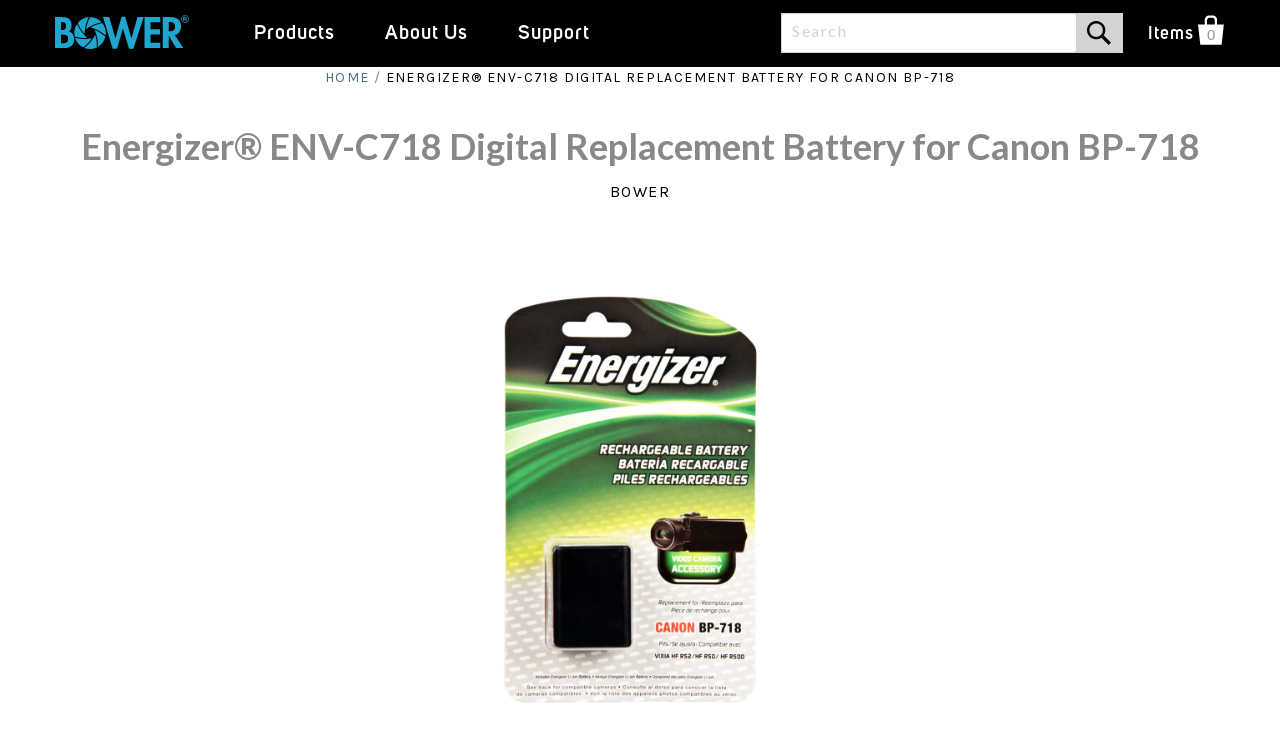

--- FILE ---
content_type: text/html; charset=utf-8
request_url: https://bowerusa.com/products/energizer-env-c718-digital-replacement-battery-for-canon-bp-718
body_size: 74602
content:
<!doctype html>
<!--[if IE 7]><html class="no-js ie7 lt-ie8 lt-ie9 lt-ie10" lang="en"> <![endif]-->
<!--[if IE 8]><html class="no-js ie8 lt-ie9 lt-ie10" lang="en"> <![endif]-->
<!--[if IE 9]><html class="no-js ie9 lt-ie10"> <![endif]-->
<!--[if (gt IE 9)|!(IE)]><!--> <html class="no-js"> <!--<![endif]-->
<head>


<!-- Global site tag (gtag.js) - Google AdWords: 951885728 -->
<script async src="https://www.googletagmanager.com/gtag/js?id=AW-951885728"></script>
<script>
  window.dataLayer = window.dataLayer || [];
  function gtag(){dataLayer.push(arguments);}
  gtag('js', new Date());

  gtag('config', 'AW-951885728');
</script>

 


















  

  












  

  
  

  

  

  

  

  <title>Energizer® ENV-C718 Digital Replacement Battery for Ca</title>













  


  
  
  

  

  


  

  

  

  
    <meta name="description" content="Energizer® ENV-C718 Digital Replacement Battery for Canon BP-718" />
  



















<script type="application/ld+json">
{
  "@context": "http://schema.org",
  "@type": "BreadcrumbList",
  "itemListElement": [
    
      
      
      
        {
          "@type": "ListItem",
          "position": 1,
          "item": {
            "@id": "https://bowerusa.com/products/energizer-env-c718-digital-replacement-battery-for-canon-bp-718",
            "name": "Energizer® ENV-C718 Digital Replacement Battery for Canon BP-718"
          }
        }
      
    
  ]
}
</script>








<script type="application/ld+json">
  { "@context" : "http://schema.org",
    "@type" : "Organization",
    "name" : "BowerUSA",
    "url" : "https://bowerusa.com",
    
      "logo": "https://bowerusa.com/cdn/shop/t/19/assets/pluginseo_structuredDataLogo_small.png?v=115248839442938157361675806642",
    
    "sameAs" : [
      
    ]
  }
</script>




  
  
  
  <script type="application/ld+json">
    {
      "@context": "http://schema.org/",
      "@type": "Product",
      "name": "Energizer® ENV-C718 Digital Replacement Battery for Canon BP-718",
      "image": "https://bowerusa.com/cdn/shop/products/ENV-C718_450x450.jpg?v=1501788175",
      "description": "Energizer® ENV-C718 Digital Replacement Battery for Canon BP-718",
      "mpn": "10367064648",
      "brand": {
        "@type": "Thing",
        "name": "Bower"
      },
	  
      "offers": {
        "@type": "Offer",
        "priceCurrency": "USD",
        "price": "49.99",
        "availability": "OutOfStock",
        "seller": {
          "@type": "Organization",
          "name": "BowerUSA"
        }
      }
    }
  </script>




<script type="application/ld+json">
  {
    "@context": "http://schema.org",
    "@type": "WebSite",
    "name": "BowerUSA",
    "url": "https://bowerusa.com",
    "potentialAction": {
      "@type": "SearchAction",
      "target": "https://bowerusa.com/search?q={search_term_string}",
      "query-input": "required name=search_term_string"
    }
  }
</script>




<meta name="pluginseo" content="Plug in SEO Plus" data-ptf="s-te_df-tr" data-mdf="s-te_df" />


  <meta charset="utf-8">
  <meta http-equiv="X-UA-Compatible" content="IE=edge,chrome=1">

   <title>
    Energizer® ENV-C718 Digital Replacement Battery for Canon BP-718

    

    

    
      &ndash; BowerUSA
    
  </title>

  
    <meta name="description" content="Energizer® ENV-C718 Digital Replacement Battery for Canon BP-718" />
  

  
    <link rel="shortcut icon" href="//bowerusa.com/cdn/shop/files/Bower_shutter_Logo-01_32x32.png?v=1613542993" type="image/png" />
  

  <link rel="stylesheet" href="https://cdnjs.cloudflare.com/ajax/libs/font-awesome/4.7.0/css/font-awesome.min.css">

  <link rel="canonical" href="https://bowerusa.com/products/energizer-env-c718-digital-replacement-battery-for-canon-bp-718" />
  <meta name="viewport" content="width=device-width" />

  <script>window.performance && window.performance.mark && window.performance.mark('shopify.content_for_header.start');</script><meta name="google-site-verification" content="OkAe51BN1_nGhD6NMNBYQZCVuZe2iMUGAc5m4p1A5ro">
<meta id="shopify-digital-wallet" name="shopify-digital-wallet" content="/21508455/digital_wallets/dialog">
<meta name="shopify-checkout-api-token" content="4e8aeb2888b71eb7d59d5493dae6cc9f">
<link rel="alternate" type="application/json+oembed" href="https://bowerusa.com/products/energizer-env-c718-digital-replacement-battery-for-canon-bp-718.oembed">
<script async="async" src="/checkouts/internal/preloads.js?locale=en-US"></script>
<link rel="preconnect" href="https://shop.app" crossorigin="anonymous">
<script async="async" src="https://shop.app/checkouts/internal/preloads.js?locale=en-US&shop_id=21508455" crossorigin="anonymous"></script>
<script id="apple-pay-shop-capabilities" type="application/json">{"shopId":21508455,"countryCode":"US","currencyCode":"USD","merchantCapabilities":["supports3DS"],"merchantId":"gid:\/\/shopify\/Shop\/21508455","merchantName":"BowerUSA","requiredBillingContactFields":["postalAddress","email","phone"],"requiredShippingContactFields":["postalAddress","email","phone"],"shippingType":"shipping","supportedNetworks":["visa","masterCard","amex","discover","elo","jcb"],"total":{"type":"pending","label":"BowerUSA","amount":"1.00"},"shopifyPaymentsEnabled":true,"supportsSubscriptions":true}</script>
<script id="shopify-features" type="application/json">{"accessToken":"4e8aeb2888b71eb7d59d5493dae6cc9f","betas":["rich-media-storefront-analytics"],"domain":"bowerusa.com","predictiveSearch":true,"shopId":21508455,"locale":"en"}</script>
<script>var Shopify = Shopify || {};
Shopify.shop = "bowerusa.myshopify.com";
Shopify.locale = "en";
Shopify.currency = {"active":"USD","rate":"1.0"};
Shopify.country = "US";
Shopify.theme = {"name":"[LG] Update","id":122085244983,"schema_name":"Pacific","schema_version":"v2.0.9","theme_store_id":705,"role":"main"};
Shopify.theme.handle = "null";
Shopify.theme.style = {"id":null,"handle":null};
Shopify.cdnHost = "bowerusa.com/cdn";
Shopify.routes = Shopify.routes || {};
Shopify.routes.root = "/";</script>
<script type="module">!function(o){(o.Shopify=o.Shopify||{}).modules=!0}(window);</script>
<script>!function(o){function n(){var o=[];function n(){o.push(Array.prototype.slice.apply(arguments))}return n.q=o,n}var t=o.Shopify=o.Shopify||{};t.loadFeatures=n(),t.autoloadFeatures=n()}(window);</script>
<script>
  window.ShopifyPay = window.ShopifyPay || {};
  window.ShopifyPay.apiHost = "shop.app\/pay";
  window.ShopifyPay.redirectState = null;
</script>
<script id="shop-js-analytics" type="application/json">{"pageType":"product"}</script>
<script defer="defer" async type="module" src="//bowerusa.com/cdn/shopifycloud/shop-js/modules/v2/client.init-shop-cart-sync_BT-GjEfc.en.esm.js"></script>
<script defer="defer" async type="module" src="//bowerusa.com/cdn/shopifycloud/shop-js/modules/v2/chunk.common_D58fp_Oc.esm.js"></script>
<script defer="defer" async type="module" src="//bowerusa.com/cdn/shopifycloud/shop-js/modules/v2/chunk.modal_xMitdFEc.esm.js"></script>
<script type="module">
  await import("//bowerusa.com/cdn/shopifycloud/shop-js/modules/v2/client.init-shop-cart-sync_BT-GjEfc.en.esm.js");
await import("//bowerusa.com/cdn/shopifycloud/shop-js/modules/v2/chunk.common_D58fp_Oc.esm.js");
await import("//bowerusa.com/cdn/shopifycloud/shop-js/modules/v2/chunk.modal_xMitdFEc.esm.js");

  window.Shopify.SignInWithShop?.initShopCartSync?.({"fedCMEnabled":true,"windoidEnabled":true});

</script>
<script>
  window.Shopify = window.Shopify || {};
  if (!window.Shopify.featureAssets) window.Shopify.featureAssets = {};
  window.Shopify.featureAssets['shop-js'] = {"shop-cart-sync":["modules/v2/client.shop-cart-sync_DZOKe7Ll.en.esm.js","modules/v2/chunk.common_D58fp_Oc.esm.js","modules/v2/chunk.modal_xMitdFEc.esm.js"],"init-fed-cm":["modules/v2/client.init-fed-cm_B6oLuCjv.en.esm.js","modules/v2/chunk.common_D58fp_Oc.esm.js","modules/v2/chunk.modal_xMitdFEc.esm.js"],"shop-cash-offers":["modules/v2/client.shop-cash-offers_D2sdYoxE.en.esm.js","modules/v2/chunk.common_D58fp_Oc.esm.js","modules/v2/chunk.modal_xMitdFEc.esm.js"],"shop-login-button":["modules/v2/client.shop-login-button_QeVjl5Y3.en.esm.js","modules/v2/chunk.common_D58fp_Oc.esm.js","modules/v2/chunk.modal_xMitdFEc.esm.js"],"pay-button":["modules/v2/client.pay-button_DXTOsIq6.en.esm.js","modules/v2/chunk.common_D58fp_Oc.esm.js","modules/v2/chunk.modal_xMitdFEc.esm.js"],"shop-button":["modules/v2/client.shop-button_DQZHx9pm.en.esm.js","modules/v2/chunk.common_D58fp_Oc.esm.js","modules/v2/chunk.modal_xMitdFEc.esm.js"],"avatar":["modules/v2/client.avatar_BTnouDA3.en.esm.js"],"init-windoid":["modules/v2/client.init-windoid_CR1B-cfM.en.esm.js","modules/v2/chunk.common_D58fp_Oc.esm.js","modules/v2/chunk.modal_xMitdFEc.esm.js"],"init-shop-for-new-customer-accounts":["modules/v2/client.init-shop-for-new-customer-accounts_C_vY_xzh.en.esm.js","modules/v2/client.shop-login-button_QeVjl5Y3.en.esm.js","modules/v2/chunk.common_D58fp_Oc.esm.js","modules/v2/chunk.modal_xMitdFEc.esm.js"],"init-shop-email-lookup-coordinator":["modules/v2/client.init-shop-email-lookup-coordinator_BI7n9ZSv.en.esm.js","modules/v2/chunk.common_D58fp_Oc.esm.js","modules/v2/chunk.modal_xMitdFEc.esm.js"],"init-shop-cart-sync":["modules/v2/client.init-shop-cart-sync_BT-GjEfc.en.esm.js","modules/v2/chunk.common_D58fp_Oc.esm.js","modules/v2/chunk.modal_xMitdFEc.esm.js"],"shop-toast-manager":["modules/v2/client.shop-toast-manager_DiYdP3xc.en.esm.js","modules/v2/chunk.common_D58fp_Oc.esm.js","modules/v2/chunk.modal_xMitdFEc.esm.js"],"init-customer-accounts":["modules/v2/client.init-customer-accounts_D9ZNqS-Q.en.esm.js","modules/v2/client.shop-login-button_QeVjl5Y3.en.esm.js","modules/v2/chunk.common_D58fp_Oc.esm.js","modules/v2/chunk.modal_xMitdFEc.esm.js"],"init-customer-accounts-sign-up":["modules/v2/client.init-customer-accounts-sign-up_iGw4briv.en.esm.js","modules/v2/client.shop-login-button_QeVjl5Y3.en.esm.js","modules/v2/chunk.common_D58fp_Oc.esm.js","modules/v2/chunk.modal_xMitdFEc.esm.js"],"shop-follow-button":["modules/v2/client.shop-follow-button_CqMgW2wH.en.esm.js","modules/v2/chunk.common_D58fp_Oc.esm.js","modules/v2/chunk.modal_xMitdFEc.esm.js"],"checkout-modal":["modules/v2/client.checkout-modal_xHeaAweL.en.esm.js","modules/v2/chunk.common_D58fp_Oc.esm.js","modules/v2/chunk.modal_xMitdFEc.esm.js"],"shop-login":["modules/v2/client.shop-login_D91U-Q7h.en.esm.js","modules/v2/chunk.common_D58fp_Oc.esm.js","modules/v2/chunk.modal_xMitdFEc.esm.js"],"lead-capture":["modules/v2/client.lead-capture_BJmE1dJe.en.esm.js","modules/v2/chunk.common_D58fp_Oc.esm.js","modules/v2/chunk.modal_xMitdFEc.esm.js"],"payment-terms":["modules/v2/client.payment-terms_Ci9AEqFq.en.esm.js","modules/v2/chunk.common_D58fp_Oc.esm.js","modules/v2/chunk.modal_xMitdFEc.esm.js"]};
</script>
<script id="__st">var __st={"a":21508455,"offset":-18000,"reqid":"6afe4770-a0d1-42e6-986b-3e9c5329aae6-1769388534","pageurl":"bowerusa.com\/products\/energizer-env-c718-digital-replacement-battery-for-canon-bp-718","u":"1673876a3bb0","p":"product","rtyp":"product","rid":10367064648};</script>
<script>window.ShopifyPaypalV4VisibilityTracking = true;</script>
<script id="captcha-bootstrap">!function(){'use strict';const t='contact',e='account',n='new_comment',o=[[t,t],['blogs',n],['comments',n],[t,'customer']],c=[[e,'customer_login'],[e,'guest_login'],[e,'recover_customer_password'],[e,'create_customer']],r=t=>t.map((([t,e])=>`form[action*='/${t}']:not([data-nocaptcha='true']) input[name='form_type'][value='${e}']`)).join(','),a=t=>()=>t?[...document.querySelectorAll(t)].map((t=>t.form)):[];function s(){const t=[...o],e=r(t);return a(e)}const i='password',u='form_key',d=['recaptcha-v3-token','g-recaptcha-response','h-captcha-response',i],f=()=>{try{return window.sessionStorage}catch{return}},m='__shopify_v',_=t=>t.elements[u];function p(t,e,n=!1){try{const o=window.sessionStorage,c=JSON.parse(o.getItem(e)),{data:r}=function(t){const{data:e,action:n}=t;return t[m]||n?{data:e,action:n}:{data:t,action:n}}(c);for(const[e,n]of Object.entries(r))t.elements[e]&&(t.elements[e].value=n);n&&o.removeItem(e)}catch(o){console.error('form repopulation failed',{error:o})}}const l='form_type',E='cptcha';function T(t){t.dataset[E]=!0}const w=window,h=w.document,L='Shopify',v='ce_forms',y='captcha';let A=!1;((t,e)=>{const n=(g='f06e6c50-85a8-45c8-87d0-21a2b65856fe',I='https://cdn.shopify.com/shopifycloud/storefront-forms-hcaptcha/ce_storefront_forms_captcha_hcaptcha.v1.5.2.iife.js',D={infoText:'Protected by hCaptcha',privacyText:'Privacy',termsText:'Terms'},(t,e,n)=>{const o=w[L][v],c=o.bindForm;if(c)return c(t,g,e,D).then(n);var r;o.q.push([[t,g,e,D],n]),r=I,A||(h.body.append(Object.assign(h.createElement('script'),{id:'captcha-provider',async:!0,src:r})),A=!0)});var g,I,D;w[L]=w[L]||{},w[L][v]=w[L][v]||{},w[L][v].q=[],w[L][y]=w[L][y]||{},w[L][y].protect=function(t,e){n(t,void 0,e),T(t)},Object.freeze(w[L][y]),function(t,e,n,w,h,L){const[v,y,A,g]=function(t,e,n){const i=e?o:[],u=t?c:[],d=[...i,...u],f=r(d),m=r(i),_=r(d.filter((([t,e])=>n.includes(e))));return[a(f),a(m),a(_),s()]}(w,h,L),I=t=>{const e=t.target;return e instanceof HTMLFormElement?e:e&&e.form},D=t=>v().includes(t);t.addEventListener('submit',(t=>{const e=I(t);if(!e)return;const n=D(e)&&!e.dataset.hcaptchaBound&&!e.dataset.recaptchaBound,o=_(e),c=g().includes(e)&&(!o||!o.value);(n||c)&&t.preventDefault(),c&&!n&&(function(t){try{if(!f())return;!function(t){const e=f();if(!e)return;const n=_(t);if(!n)return;const o=n.value;o&&e.removeItem(o)}(t);const e=Array.from(Array(32),(()=>Math.random().toString(36)[2])).join('');!function(t,e){_(t)||t.append(Object.assign(document.createElement('input'),{type:'hidden',name:u})),t.elements[u].value=e}(t,e),function(t,e){const n=f();if(!n)return;const o=[...t.querySelectorAll(`input[type='${i}']`)].map((({name:t})=>t)),c=[...d,...o],r={};for(const[a,s]of new FormData(t).entries())c.includes(a)||(r[a]=s);n.setItem(e,JSON.stringify({[m]:1,action:t.action,data:r}))}(t,e)}catch(e){console.error('failed to persist form',e)}}(e),e.submit())}));const S=(t,e)=>{t&&!t.dataset[E]&&(n(t,e.some((e=>e===t))),T(t))};for(const o of['focusin','change'])t.addEventListener(o,(t=>{const e=I(t);D(e)&&S(e,y())}));const B=e.get('form_key'),M=e.get(l),P=B&&M;t.addEventListener('DOMContentLoaded',(()=>{const t=y();if(P)for(const e of t)e.elements[l].value===M&&p(e,B);[...new Set([...A(),...v().filter((t=>'true'===t.dataset.shopifyCaptcha))])].forEach((e=>S(e,t)))}))}(h,new URLSearchParams(w.location.search),n,t,e,['guest_login'])})(!0,!0)}();</script>
<script integrity="sha256-4kQ18oKyAcykRKYeNunJcIwy7WH5gtpwJnB7kiuLZ1E=" data-source-attribution="shopify.loadfeatures" defer="defer" src="//bowerusa.com/cdn/shopifycloud/storefront/assets/storefront/load_feature-a0a9edcb.js" crossorigin="anonymous"></script>
<script crossorigin="anonymous" defer="defer" src="//bowerusa.com/cdn/shopifycloud/storefront/assets/shopify_pay/storefront-65b4c6d7.js?v=20250812"></script>
<script data-source-attribution="shopify.dynamic_checkout.dynamic.init">var Shopify=Shopify||{};Shopify.PaymentButton=Shopify.PaymentButton||{isStorefrontPortableWallets:!0,init:function(){window.Shopify.PaymentButton.init=function(){};var t=document.createElement("script");t.src="https://bowerusa.com/cdn/shopifycloud/portable-wallets/latest/portable-wallets.en.js",t.type="module",document.head.appendChild(t)}};
</script>
<script data-source-attribution="shopify.dynamic_checkout.buyer_consent">
  function portableWalletsHideBuyerConsent(e){var t=document.getElementById("shopify-buyer-consent"),n=document.getElementById("shopify-subscription-policy-button");t&&n&&(t.classList.add("hidden"),t.setAttribute("aria-hidden","true"),n.removeEventListener("click",e))}function portableWalletsShowBuyerConsent(e){var t=document.getElementById("shopify-buyer-consent"),n=document.getElementById("shopify-subscription-policy-button");t&&n&&(t.classList.remove("hidden"),t.removeAttribute("aria-hidden"),n.addEventListener("click",e))}window.Shopify?.PaymentButton&&(window.Shopify.PaymentButton.hideBuyerConsent=portableWalletsHideBuyerConsent,window.Shopify.PaymentButton.showBuyerConsent=portableWalletsShowBuyerConsent);
</script>
<script data-source-attribution="shopify.dynamic_checkout.cart.bootstrap">document.addEventListener("DOMContentLoaded",(function(){function t(){return document.querySelector("shopify-accelerated-checkout-cart, shopify-accelerated-checkout")}if(t())Shopify.PaymentButton.init();else{new MutationObserver((function(e,n){t()&&(Shopify.PaymentButton.init(),n.disconnect())})).observe(document.body,{childList:!0,subtree:!0})}}));
</script>
<link id="shopify-accelerated-checkout-styles" rel="stylesheet" media="screen" href="https://bowerusa.com/cdn/shopifycloud/portable-wallets/latest/accelerated-checkout-backwards-compat.css" crossorigin="anonymous">
<style id="shopify-accelerated-checkout-cart">
        #shopify-buyer-consent {
  margin-top: 1em;
  display: inline-block;
  width: 100%;
}

#shopify-buyer-consent.hidden {
  display: none;
}

#shopify-subscription-policy-button {
  background: none;
  border: none;
  padding: 0;
  text-decoration: underline;
  font-size: inherit;
  cursor: pointer;
}

#shopify-subscription-policy-button::before {
  box-shadow: none;
}

      </style>

<script>window.performance && window.performance.mark && window.performance.mark('shopify.content_for_header.end');</script>

  

<meta property="og:site_name" content="BowerUSA" />
<meta property="og:url" content="https://bowerusa.com/products/energizer-env-c718-digital-replacement-battery-for-canon-bp-718" />
<meta property="og:title" content="Energizer® ENV-C718 Digital Replacement Battery for Canon BP-718" />

  <meta property="og:description" content="Energizer® ENV-C718 Digital Replacement Battery for Canon BP-718" />


  <meta property="og:type" content="product">
  
    <meta property="og:image" content="http://bowerusa.com/cdn/shop/products/ENV-C718_grande.jpg?v=1501788175" />
    <meta property="og:image:secure_url" content="https://bowerusa.com/cdn/shop/products/ENV-C718_grande.jpg?v=1501788175" />
  
  <meta property="og:price:amount" content="49.99">
  <meta property="og:price:currency" content="USD">




<meta name="twitter:card" content="summary">




  <meta property="twitter:description" content="Energizer® ENV-C718 Digital Replacement Battery for Canon BP-718" />


<meta name="twitter:url" content="https://bowerusa.com/products/energizer-env-c718-digital-replacement-battery-for-canon-bp-718">


  <meta name="twitter:title" content="Energizer® ENV-C718 Digital Replacement Battery for Canon BP-718">
  <meta name="twitter:image" content="http://bowerusa.com/cdn/shop/products/ENV-C718_grande.jpg?v=1501788175">



  <!-- Theme CSS -->
  <link href="//bowerusa.com/cdn/shop/t/19/assets/theme.scss.css?v=125972682487298743671706128717" rel="stylesheet" type="text/css" media="all" />
<link href="//bowerusa.com/cdn/shop/t/19/assets/slick-theme.css?v=111566387709569418871675764738" rel="stylesheet" type="text/css" media="all" />
  <link href="//bowerusa.com/cdn/shop/t/19/assets/slick.css?v=98340474046176884051675764738" rel="stylesheet" type="text/css" media="all" />
  <!-- Third Party JS Libraries -->
  <script src="//bowerusa.com/cdn/shop/t/19/assets/modernizr-2.8.2.min.js?v=183020859231120956941675764738" type="text/javascript"></script>
  <!-- Add media query support to IE8 -->
  <!--[if lt IE 9]>
  <script src="//bowerusa.com/cdn/shop/t/19/assets/respond.min.js?v=52248677837542619231675764738"></script>
  <link href="//bowerusa.com/cdn/shop/t/19/assets/respond-proxy.html" id="respond-proxy" rel="respond-proxy" />
  
  <link href="//bowerusa.com/search?q=19e8de209961d9b77f63d20bb7c6ebb9" id="respond-redirect" rel="respond-redirect" />
  <script src="//bowerusa.com/search?q=19e8de209961d9b77f63d20bb7c6ebb9" type="text/javascript"></script>
  <![endif]-->

  <!-- Theme object -->
  <script>

  window.Shop = {};

  Shop.version = "2.0.9";

  Shop.currency = "USD";
  Shop.moneyFormat = "${{amount}}";
  Shop.moneyFormatCurrency = "${{amount}} USD";

  

  

  

  
    /*
      Override the default Shop.moneyFormat for recalculating
      prices on the product and cart templates.
    */
    Shop.currencySwitcher = true;
    Shop.moneyFormat = "${{amount}} USD";
    Shop.currencySwitcherFormat = "money_with_currency_format";
    Shop.defaultCurrency = Shop.currency;
  

</script>


<!--Installed by Yotpo Automatic Installation-->
<script>(function e(){var e=document.createElement("script");e.type="text/javascript",e.async=true,e.src="//staticw2.yotpo.com/pO9varLm2ro3AgxJfARiSzsLeITKhYDFmQjB9xi3/widget.js";var t=document.getElementsByTagName("script")[0];t.parentNode.insertBefore(e,t)})();</script>

<link href="https://monorail-edge.shopifysvc.com" rel="dns-prefetch">
<script>(function(){if ("sendBeacon" in navigator && "performance" in window) {try {var session_token_from_headers = performance.getEntriesByType('navigation')[0].serverTiming.find(x => x.name == '_s').description;} catch {var session_token_from_headers = undefined;}var session_cookie_matches = document.cookie.match(/_shopify_s=([^;]*)/);var session_token_from_cookie = session_cookie_matches && session_cookie_matches.length === 2 ? session_cookie_matches[1] : "";var session_token = session_token_from_headers || session_token_from_cookie || "";function handle_abandonment_event(e) {var entries = performance.getEntries().filter(function(entry) {return /monorail-edge.shopifysvc.com/.test(entry.name);});if (!window.abandonment_tracked && entries.length === 0) {window.abandonment_tracked = true;var currentMs = Date.now();var navigation_start = performance.timing.navigationStart;var payload = {shop_id: 21508455,url: window.location.href,navigation_start,duration: currentMs - navigation_start,session_token,page_type: "product"};window.navigator.sendBeacon("https://monorail-edge.shopifysvc.com/v1/produce", JSON.stringify({schema_id: "online_store_buyer_site_abandonment/1.1",payload: payload,metadata: {event_created_at_ms: currentMs,event_sent_at_ms: currentMs}}));}}window.addEventListener('pagehide', handle_abandonment_event);}}());</script>
<script id="web-pixels-manager-setup">(function e(e,d,r,n,o){if(void 0===o&&(o={}),!Boolean(null===(a=null===(i=window.Shopify)||void 0===i?void 0:i.analytics)||void 0===a?void 0:a.replayQueue)){var i,a;window.Shopify=window.Shopify||{};var t=window.Shopify;t.analytics=t.analytics||{};var s=t.analytics;s.replayQueue=[],s.publish=function(e,d,r){return s.replayQueue.push([e,d,r]),!0};try{self.performance.mark("wpm:start")}catch(e){}var l=function(){var e={modern:/Edge?\/(1{2}[4-9]|1[2-9]\d|[2-9]\d{2}|\d{4,})\.\d+(\.\d+|)|Firefox\/(1{2}[4-9]|1[2-9]\d|[2-9]\d{2}|\d{4,})\.\d+(\.\d+|)|Chrom(ium|e)\/(9{2}|\d{3,})\.\d+(\.\d+|)|(Maci|X1{2}).+ Version\/(15\.\d+|(1[6-9]|[2-9]\d|\d{3,})\.\d+)([,.]\d+|)( \(\w+\)|)( Mobile\/\w+|) Safari\/|Chrome.+OPR\/(9{2}|\d{3,})\.\d+\.\d+|(CPU[ +]OS|iPhone[ +]OS|CPU[ +]iPhone|CPU IPhone OS|CPU iPad OS)[ +]+(15[._]\d+|(1[6-9]|[2-9]\d|\d{3,})[._]\d+)([._]\d+|)|Android:?[ /-](13[3-9]|1[4-9]\d|[2-9]\d{2}|\d{4,})(\.\d+|)(\.\d+|)|Android.+Firefox\/(13[5-9]|1[4-9]\d|[2-9]\d{2}|\d{4,})\.\d+(\.\d+|)|Android.+Chrom(ium|e)\/(13[3-9]|1[4-9]\d|[2-9]\d{2}|\d{4,})\.\d+(\.\d+|)|SamsungBrowser\/([2-9]\d|\d{3,})\.\d+/,legacy:/Edge?\/(1[6-9]|[2-9]\d|\d{3,})\.\d+(\.\d+|)|Firefox\/(5[4-9]|[6-9]\d|\d{3,})\.\d+(\.\d+|)|Chrom(ium|e)\/(5[1-9]|[6-9]\d|\d{3,})\.\d+(\.\d+|)([\d.]+$|.*Safari\/(?![\d.]+ Edge\/[\d.]+$))|(Maci|X1{2}).+ Version\/(10\.\d+|(1[1-9]|[2-9]\d|\d{3,})\.\d+)([,.]\d+|)( \(\w+\)|)( Mobile\/\w+|) Safari\/|Chrome.+OPR\/(3[89]|[4-9]\d|\d{3,})\.\d+\.\d+|(CPU[ +]OS|iPhone[ +]OS|CPU[ +]iPhone|CPU IPhone OS|CPU iPad OS)[ +]+(10[._]\d+|(1[1-9]|[2-9]\d|\d{3,})[._]\d+)([._]\d+|)|Android:?[ /-](13[3-9]|1[4-9]\d|[2-9]\d{2}|\d{4,})(\.\d+|)(\.\d+|)|Mobile Safari.+OPR\/([89]\d|\d{3,})\.\d+\.\d+|Android.+Firefox\/(13[5-9]|1[4-9]\d|[2-9]\d{2}|\d{4,})\.\d+(\.\d+|)|Android.+Chrom(ium|e)\/(13[3-9]|1[4-9]\d|[2-9]\d{2}|\d{4,})\.\d+(\.\d+|)|Android.+(UC? ?Browser|UCWEB|U3)[ /]?(15\.([5-9]|\d{2,})|(1[6-9]|[2-9]\d|\d{3,})\.\d+)\.\d+|SamsungBrowser\/(5\.\d+|([6-9]|\d{2,})\.\d+)|Android.+MQ{2}Browser\/(14(\.(9|\d{2,})|)|(1[5-9]|[2-9]\d|\d{3,})(\.\d+|))(\.\d+|)|K[Aa][Ii]OS\/(3\.\d+|([4-9]|\d{2,})\.\d+)(\.\d+|)/},d=e.modern,r=e.legacy,n=navigator.userAgent;return n.match(d)?"modern":n.match(r)?"legacy":"unknown"}(),u="modern"===l?"modern":"legacy",c=(null!=n?n:{modern:"",legacy:""})[u],f=function(e){return[e.baseUrl,"/wpm","/b",e.hashVersion,"modern"===e.buildTarget?"m":"l",".js"].join("")}({baseUrl:d,hashVersion:r,buildTarget:u}),m=function(e){var d=e.version,r=e.bundleTarget,n=e.surface,o=e.pageUrl,i=e.monorailEndpoint;return{emit:function(e){var a=e.status,t=e.errorMsg,s=(new Date).getTime(),l=JSON.stringify({metadata:{event_sent_at_ms:s},events:[{schema_id:"web_pixels_manager_load/3.1",payload:{version:d,bundle_target:r,page_url:o,status:a,surface:n,error_msg:t},metadata:{event_created_at_ms:s}}]});if(!i)return console&&console.warn&&console.warn("[Web Pixels Manager] No Monorail endpoint provided, skipping logging."),!1;try{return self.navigator.sendBeacon.bind(self.navigator)(i,l)}catch(e){}var u=new XMLHttpRequest;try{return u.open("POST",i,!0),u.setRequestHeader("Content-Type","text/plain"),u.send(l),!0}catch(e){return console&&console.warn&&console.warn("[Web Pixels Manager] Got an unhandled error while logging to Monorail."),!1}}}}({version:r,bundleTarget:l,surface:e.surface,pageUrl:self.location.href,monorailEndpoint:e.monorailEndpoint});try{o.browserTarget=l,function(e){var d=e.src,r=e.async,n=void 0===r||r,o=e.onload,i=e.onerror,a=e.sri,t=e.scriptDataAttributes,s=void 0===t?{}:t,l=document.createElement("script"),u=document.querySelector("head"),c=document.querySelector("body");if(l.async=n,l.src=d,a&&(l.integrity=a,l.crossOrigin="anonymous"),s)for(var f in s)if(Object.prototype.hasOwnProperty.call(s,f))try{l.dataset[f]=s[f]}catch(e){}if(o&&l.addEventListener("load",o),i&&l.addEventListener("error",i),u)u.appendChild(l);else{if(!c)throw new Error("Did not find a head or body element to append the script");c.appendChild(l)}}({src:f,async:!0,onload:function(){if(!function(){var e,d;return Boolean(null===(d=null===(e=window.Shopify)||void 0===e?void 0:e.analytics)||void 0===d?void 0:d.initialized)}()){var d=window.webPixelsManager.init(e)||void 0;if(d){var r=window.Shopify.analytics;r.replayQueue.forEach((function(e){var r=e[0],n=e[1],o=e[2];d.publishCustomEvent(r,n,o)})),r.replayQueue=[],r.publish=d.publishCustomEvent,r.visitor=d.visitor,r.initialized=!0}}},onerror:function(){return m.emit({status:"failed",errorMsg:"".concat(f," has failed to load")})},sri:function(e){var d=/^sha384-[A-Za-z0-9+/=]+$/;return"string"==typeof e&&d.test(e)}(c)?c:"",scriptDataAttributes:o}),m.emit({status:"loading"})}catch(e){m.emit({status:"failed",errorMsg:(null==e?void 0:e.message)||"Unknown error"})}}})({shopId: 21508455,storefrontBaseUrl: "https://bowerusa.com",extensionsBaseUrl: "https://extensions.shopifycdn.com/cdn/shopifycloud/web-pixels-manager",monorailEndpoint: "https://monorail-edge.shopifysvc.com/unstable/produce_batch",surface: "storefront-renderer",enabledBetaFlags: ["2dca8a86"],webPixelsConfigList: [{"id":"360972343","configuration":"{\"config\":\"{\\\"pixel_id\\\":\\\"G-4W87TZ8XYB\\\",\\\"target_country\\\":\\\"US\\\",\\\"gtag_events\\\":[{\\\"type\\\":\\\"begin_checkout\\\",\\\"action_label\\\":\\\"G-4W87TZ8XYB\\\"},{\\\"type\\\":\\\"search\\\",\\\"action_label\\\":\\\"G-4W87TZ8XYB\\\"},{\\\"type\\\":\\\"view_item\\\",\\\"action_label\\\":[\\\"G-4W87TZ8XYB\\\",\\\"MC-V82SN7632Y\\\"]},{\\\"type\\\":\\\"purchase\\\",\\\"action_label\\\":[\\\"G-4W87TZ8XYB\\\",\\\"MC-V82SN7632Y\\\"]},{\\\"type\\\":\\\"page_view\\\",\\\"action_label\\\":[\\\"G-4W87TZ8XYB\\\",\\\"MC-V82SN7632Y\\\"]},{\\\"type\\\":\\\"add_payment_info\\\",\\\"action_label\\\":\\\"G-4W87TZ8XYB\\\"},{\\\"type\\\":\\\"add_to_cart\\\",\\\"action_label\\\":\\\"G-4W87TZ8XYB\\\"}],\\\"enable_monitoring_mode\\\":false}\"}","eventPayloadVersion":"v1","runtimeContext":"OPEN","scriptVersion":"b2a88bafab3e21179ed38636efcd8a93","type":"APP","apiClientId":1780363,"privacyPurposes":[],"dataSharingAdjustments":{"protectedCustomerApprovalScopes":["read_customer_address","read_customer_email","read_customer_name","read_customer_personal_data","read_customer_phone"]}},{"id":"192053303","configuration":"{\"campaignID\":\"26363\",\"externalExecutionURL\":\"https:\/\/engine.saasler.com\/api\/v1\/webhook_executions\/bb371d5b1a4dfe5b26afc428cf1f216c\"}","eventPayloadVersion":"v1","runtimeContext":"STRICT","scriptVersion":"d89aa9260a7e3daa33c6dca1e641a0ca","type":"APP","apiClientId":3546795,"privacyPurposes":[],"dataSharingAdjustments":{"protectedCustomerApprovalScopes":["read_customer_email","read_customer_personal_data"]}},{"id":"53608503","eventPayloadVersion":"v1","runtimeContext":"LAX","scriptVersion":"1","type":"CUSTOM","privacyPurposes":["MARKETING"],"name":"Meta pixel (migrated)"},{"id":"shopify-app-pixel","configuration":"{}","eventPayloadVersion":"v1","runtimeContext":"STRICT","scriptVersion":"0450","apiClientId":"shopify-pixel","type":"APP","privacyPurposes":["ANALYTICS","MARKETING"]},{"id":"shopify-custom-pixel","eventPayloadVersion":"v1","runtimeContext":"LAX","scriptVersion":"0450","apiClientId":"shopify-pixel","type":"CUSTOM","privacyPurposes":["ANALYTICS","MARKETING"]}],isMerchantRequest: false,initData: {"shop":{"name":"BowerUSA","paymentSettings":{"currencyCode":"USD"},"myshopifyDomain":"bowerusa.myshopify.com","countryCode":"US","storefrontUrl":"https:\/\/bowerusa.com"},"customer":null,"cart":null,"checkout":null,"productVariants":[{"price":{"amount":49.99,"currencyCode":"USD"},"product":{"title":"Energizer® ENV-C718 Digital Replacement Battery for Canon BP-718","vendor":"Bower","id":"10367064648","untranslatedTitle":"Energizer® ENV-C718 Digital Replacement Battery for Canon BP-718","url":"\/products\/energizer-env-c718-digital-replacement-battery-for-canon-bp-718","type":"energizer-camera-battery"},"id":"42395132552","image":{"src":"\/\/bowerusa.com\/cdn\/shop\/products\/ENV-C718.jpg?v=1501788175"},"sku":"ENV-C718","title":"Default Title","untranslatedTitle":"Default Title"}],"purchasingCompany":null},},"https://bowerusa.com/cdn","fcfee988w5aeb613cpc8e4bc33m6693e112",{"modern":"","legacy":""},{"shopId":"21508455","storefrontBaseUrl":"https:\/\/bowerusa.com","extensionBaseUrl":"https:\/\/extensions.shopifycdn.com\/cdn\/shopifycloud\/web-pixels-manager","surface":"storefront-renderer","enabledBetaFlags":"[\"2dca8a86\"]","isMerchantRequest":"false","hashVersion":"fcfee988w5aeb613cpc8e4bc33m6693e112","publish":"custom","events":"[[\"page_viewed\",{}],[\"product_viewed\",{\"productVariant\":{\"price\":{\"amount\":49.99,\"currencyCode\":\"USD\"},\"product\":{\"title\":\"Energizer® ENV-C718 Digital Replacement Battery for Canon BP-718\",\"vendor\":\"Bower\",\"id\":\"10367064648\",\"untranslatedTitle\":\"Energizer® ENV-C718 Digital Replacement Battery for Canon BP-718\",\"url\":\"\/products\/energizer-env-c718-digital-replacement-battery-for-canon-bp-718\",\"type\":\"energizer-camera-battery\"},\"id\":\"42395132552\",\"image\":{\"src\":\"\/\/bowerusa.com\/cdn\/shop\/products\/ENV-C718.jpg?v=1501788175\"},\"sku\":\"ENV-C718\",\"title\":\"Default Title\",\"untranslatedTitle\":\"Default Title\"}}]]"});</script><script>
  window.ShopifyAnalytics = window.ShopifyAnalytics || {};
  window.ShopifyAnalytics.meta = window.ShopifyAnalytics.meta || {};
  window.ShopifyAnalytics.meta.currency = 'USD';
  var meta = {"product":{"id":10367064648,"gid":"gid:\/\/shopify\/Product\/10367064648","vendor":"Bower","type":"energizer-camera-battery","handle":"energizer-env-c718-digital-replacement-battery-for-canon-bp-718","variants":[{"id":42395132552,"price":4999,"name":"Energizer® ENV-C718 Digital Replacement Battery for Canon BP-718","public_title":null,"sku":"ENV-C718"}],"remote":false},"page":{"pageType":"product","resourceType":"product","resourceId":10367064648,"requestId":"6afe4770-a0d1-42e6-986b-3e9c5329aae6-1769388534"}};
  for (var attr in meta) {
    window.ShopifyAnalytics.meta[attr] = meta[attr];
  }
</script>
<script class="analytics">
  (function () {
    var customDocumentWrite = function(content) {
      var jquery = null;

      if (window.jQuery) {
        jquery = window.jQuery;
      } else if (window.Checkout && window.Checkout.$) {
        jquery = window.Checkout.$;
      }

      if (jquery) {
        jquery('body').append(content);
      }
    };

    var hasLoggedConversion = function(token) {
      if (token) {
        return document.cookie.indexOf('loggedConversion=' + token) !== -1;
      }
      return false;
    }

    var setCookieIfConversion = function(token) {
      if (token) {
        var twoMonthsFromNow = new Date(Date.now());
        twoMonthsFromNow.setMonth(twoMonthsFromNow.getMonth() + 2);

        document.cookie = 'loggedConversion=' + token + '; expires=' + twoMonthsFromNow;
      }
    }

    var trekkie = window.ShopifyAnalytics.lib = window.trekkie = window.trekkie || [];
    if (trekkie.integrations) {
      return;
    }
    trekkie.methods = [
      'identify',
      'page',
      'ready',
      'track',
      'trackForm',
      'trackLink'
    ];
    trekkie.factory = function(method) {
      return function() {
        var args = Array.prototype.slice.call(arguments);
        args.unshift(method);
        trekkie.push(args);
        return trekkie;
      };
    };
    for (var i = 0; i < trekkie.methods.length; i++) {
      var key = trekkie.methods[i];
      trekkie[key] = trekkie.factory(key);
    }
    trekkie.load = function(config) {
      trekkie.config = config || {};
      trekkie.config.initialDocumentCookie = document.cookie;
      var first = document.getElementsByTagName('script')[0];
      var script = document.createElement('script');
      script.type = 'text/javascript';
      script.onerror = function(e) {
        var scriptFallback = document.createElement('script');
        scriptFallback.type = 'text/javascript';
        scriptFallback.onerror = function(error) {
                var Monorail = {
      produce: function produce(monorailDomain, schemaId, payload) {
        var currentMs = new Date().getTime();
        var event = {
          schema_id: schemaId,
          payload: payload,
          metadata: {
            event_created_at_ms: currentMs,
            event_sent_at_ms: currentMs
          }
        };
        return Monorail.sendRequest("https://" + monorailDomain + "/v1/produce", JSON.stringify(event));
      },
      sendRequest: function sendRequest(endpointUrl, payload) {
        // Try the sendBeacon API
        if (window && window.navigator && typeof window.navigator.sendBeacon === 'function' && typeof window.Blob === 'function' && !Monorail.isIos12()) {
          var blobData = new window.Blob([payload], {
            type: 'text/plain'
          });

          if (window.navigator.sendBeacon(endpointUrl, blobData)) {
            return true;
          } // sendBeacon was not successful

        } // XHR beacon

        var xhr = new XMLHttpRequest();

        try {
          xhr.open('POST', endpointUrl);
          xhr.setRequestHeader('Content-Type', 'text/plain');
          xhr.send(payload);
        } catch (e) {
          console.log(e);
        }

        return false;
      },
      isIos12: function isIos12() {
        return window.navigator.userAgent.lastIndexOf('iPhone; CPU iPhone OS 12_') !== -1 || window.navigator.userAgent.lastIndexOf('iPad; CPU OS 12_') !== -1;
      }
    };
    Monorail.produce('monorail-edge.shopifysvc.com',
      'trekkie_storefront_load_errors/1.1',
      {shop_id: 21508455,
      theme_id: 122085244983,
      app_name: "storefront",
      context_url: window.location.href,
      source_url: "//bowerusa.com/cdn/s/trekkie.storefront.8d95595f799fbf7e1d32231b9a28fd43b70c67d3.min.js"});

        };
        scriptFallback.async = true;
        scriptFallback.src = '//bowerusa.com/cdn/s/trekkie.storefront.8d95595f799fbf7e1d32231b9a28fd43b70c67d3.min.js';
        first.parentNode.insertBefore(scriptFallback, first);
      };
      script.async = true;
      script.src = '//bowerusa.com/cdn/s/trekkie.storefront.8d95595f799fbf7e1d32231b9a28fd43b70c67d3.min.js';
      first.parentNode.insertBefore(script, first);
    };
    trekkie.load(
      {"Trekkie":{"appName":"storefront","development":false,"defaultAttributes":{"shopId":21508455,"isMerchantRequest":null,"themeId":122085244983,"themeCityHash":"13863702626569455047","contentLanguage":"en","currency":"USD","eventMetadataId":"97329cef-d69a-4716-adbb-e7e888f4fc75"},"isServerSideCookieWritingEnabled":true,"monorailRegion":"shop_domain","enabledBetaFlags":["65f19447"]},"Session Attribution":{},"S2S":{"facebookCapiEnabled":false,"source":"trekkie-storefront-renderer","apiClientId":580111}}
    );

    var loaded = false;
    trekkie.ready(function() {
      if (loaded) return;
      loaded = true;

      window.ShopifyAnalytics.lib = window.trekkie;

      var originalDocumentWrite = document.write;
      document.write = customDocumentWrite;
      try { window.ShopifyAnalytics.merchantGoogleAnalytics.call(this); } catch(error) {};
      document.write = originalDocumentWrite;

      window.ShopifyAnalytics.lib.page(null,{"pageType":"product","resourceType":"product","resourceId":10367064648,"requestId":"6afe4770-a0d1-42e6-986b-3e9c5329aae6-1769388534","shopifyEmitted":true});

      var match = window.location.pathname.match(/checkouts\/(.+)\/(thank_you|post_purchase)/)
      var token = match? match[1]: undefined;
      if (!hasLoggedConversion(token)) {
        setCookieIfConversion(token);
        window.ShopifyAnalytics.lib.track("Viewed Product",{"currency":"USD","variantId":42395132552,"productId":10367064648,"productGid":"gid:\/\/shopify\/Product\/10367064648","name":"Energizer® ENV-C718 Digital Replacement Battery for Canon BP-718","price":"49.99","sku":"ENV-C718","brand":"Bower","variant":null,"category":"energizer-camera-battery","nonInteraction":true,"remote":false},undefined,undefined,{"shopifyEmitted":true});
      window.ShopifyAnalytics.lib.track("monorail:\/\/trekkie_storefront_viewed_product\/1.1",{"currency":"USD","variantId":42395132552,"productId":10367064648,"productGid":"gid:\/\/shopify\/Product\/10367064648","name":"Energizer® ENV-C718 Digital Replacement Battery for Canon BP-718","price":"49.99","sku":"ENV-C718","brand":"Bower","variant":null,"category":"energizer-camera-battery","nonInteraction":true,"remote":false,"referer":"https:\/\/bowerusa.com\/products\/energizer-env-c718-digital-replacement-battery-for-canon-bp-718"});
      }
    });


        var eventsListenerScript = document.createElement('script');
        eventsListenerScript.async = true;
        eventsListenerScript.src = "//bowerusa.com/cdn/shopifycloud/storefront/assets/shop_events_listener-3da45d37.js";
        document.getElementsByTagName('head')[0].appendChild(eventsListenerScript);

})();</script>
  <script>
  if (!window.ga || (window.ga && typeof window.ga !== 'function')) {
    window.ga = function ga() {
      (window.ga.q = window.ga.q || []).push(arguments);
      if (window.Shopify && window.Shopify.analytics && typeof window.Shopify.analytics.publish === 'function') {
        window.Shopify.analytics.publish("ga_stub_called", {}, {sendTo: "google_osp_migration"});
      }
      console.error("Shopify's Google Analytics stub called with:", Array.from(arguments), "\nSee https://help.shopify.com/manual/promoting-marketing/pixels/pixel-migration#google for more information.");
    };
    if (window.Shopify && window.Shopify.analytics && typeof window.Shopify.analytics.publish === 'function') {
      window.Shopify.analytics.publish("ga_stub_initialized", {}, {sendTo: "google_osp_migration"});
    }
  }
</script>
<script
  defer
  src="https://bowerusa.com/cdn/shopifycloud/perf-kit/shopify-perf-kit-3.0.4.min.js"
  data-application="storefront-renderer"
  data-shop-id="21508455"
  data-render-region="gcp-us-east1"
  data-page-type="product"
  data-theme-instance-id="122085244983"
  data-theme-name="Pacific"
  data-theme-version="v2.0.9"
  data-monorail-region="shop_domain"
  data-resource-timing-sampling-rate="10"
  data-shs="true"
  data-shs-beacon="true"
  data-shs-export-with-fetch="true"
  data-shs-logs-sample-rate="1"
  data-shs-beacon-endpoint="https://bowerusa.com/api/collect"
></script>
</head>



<body class="  sidebar-disabled template-product">
	<div class="">
    <div id="shopify-section-color-swatches" class="shopify-section"><style data-shopify>
  
    
    
      .swatch--black {background-color: #000000;}
    
  
    
    
      .swatch--silver {background-color: #c0c0c0;}
    
  
    
    
      .swatch--white {background-color: #ffffff;}
    
  
    
    
      .swatch--rose-gold {background-color: #e0bfb8;}
    
  
</style>

</div>
    <div id="shopify-section-header" class="shopify-section section-header"><div data-section-id="header" data-section-type="header">

  <div class="main-header-wrapper">
    <header class="main-header clearfix" role="banner">
        
      <div class="menu-content-wrapper">
        <div class="branding">
          
          <a class="logo svg_logo" href="/" style="max-width: 158px;">
            <svg version="1.1" baseprofile="tiny" id="Layer_1" xmlns="http://www.w3.org/2000/svg" x="0px" y="0px" width="439.777px" height="108.579px" viewbox="0 0 439.777 108.579" xmlns:xlink="http://www.w3.org/1999/xlink" xml:space="preserve">
<g>
	<path fill="#1FA6CE" d="M121.03,74.262c-22.107,3.688-37.468,3.167-55.653-1.86c4.274,13.478,13.944,24.678,26.707,30.894
		C94.703,101.63,111.961,90.164,121.03,74.262"></path>
	<g>
		<path fill="#1FA6CE" d="M97.02,59.623c1.236-22.047,5.195-36.724,14.183-53.061C96.899,7.669,83.693,14.471,74.7,25.399
			C75.779,28.247,83.33,47.393,97.02,59.623"></path>
		<path fill="#1FA6CE" d="M105.566,72.656c-16.71-14.731-25.903-26.902-33.226-44.035c-8.06,11.661-10.901,26.11-7.843,39.849
			C67.443,69.413,87.311,75.547,105.566,72.656"></path>
		<path fill="#1FA6CE" d="M95.771,105.047c13.348,5.114,28.285,4.675,41.177-1.318c0.299-3.054,1.937-23.484-4.962-40.39
			C121.105,82.68,111.121,94.188,95.771,105.047"></path>
		<path fill="#1FA6CE" d="M140.615,102.031c12.415-7.105,21.315-18.875,24.656-32.542c-2.208-2.1-17.383-16.163-35.151-21.375
			C138.733,68.54,141.597,83.434,140.615,102.031"></path>
		<path fill="#1FA6CE" d="M116.913,40.033c21.57,6.145,35.184,13.223,49.313,25.529c2.1-13.955-1.654-28.208-10.44-39.268
			C152.721,26.685,132.1,29.63,116.913,40.033"></path>
		<path fill="#1FA6CE" d="M153.269,23.127C143.5,12.794,129.887,6.829,115.628,6.671c-1.601,2.598-12.105,20.296-13.348,38.476
			C120.596,32.407,134.671,26.316,153.269,23.127"></path>
		<path fill="#1FA6CE" d="M45.651,52.833c6.248-3.938,8.765-12.073,8.765-19.167c0-19.667-11.428-26.88-30.08-26.88H0v98.891h30.758
			c18.245,0,32.081-8.65,32.081-28.052C62.839,66.723,57.523,54.932,45.651,52.833 M19.563,22.264h2.555
			c8.239,0,14.091,2.614,14.091,12.708c0,10.256-4.681,12.99-14.253,12.99h-2.393V22.264z M23.707,90.207h-4.145V62.644h3.184
			c9.877,0,20.47,0.543,20.47,13.387C43.216,88.89,34.201,90.207,23.707,90.207"></path>
		<polygon fill="#1FA6CE" points="251.025,74.218 250.723,74.218 229.987,5.473 218.43,5.473 198.453,74.218 198.188,74.218 
			177.963,6.78 157.461,6.78 189.401,107.677 203.742,107.677 222.682,42.999 222.941,42.999 242.896,107.677 257.269,107.677 
			291.199,6.78 270.725,6.78 		"></polygon>
		<polygon fill="#1FA6CE" points="293.928,105.676 345.806,105.676 345.806,88.89 313.507,88.89 313.507,62.155 344.602,62.155 
			344.602,45.353 313.507,45.353 313.507,23.55 345.806,23.55 345.806,6.785 293.928,6.785 		"></polygon>
		<path fill="#1FA6CE" d="M413.548,36.55c0-21.104-13.673-29.771-33.535-29.771h-26.468v98.891h19.563V65.773h0.25l24.368,39.897
			h23.686l-28.36-41.715C406.497,61.743,413.548,49.155,413.548,36.55 M375.642,52.279h-2.533V22.536h2.631
			c10.408,0,18.283,2.348,18.283,14.541C394.022,49.155,386.413,52.279,375.642,52.279"></path>
		<path fill="#1FA6CE" d="M432.016,17.416v-0.944c0-0.998-0.185-1.741-0.391-2.196c-0.298-0.516-0.754-0.884-1.432-1.145
			c0.803-0.26,1.361-0.716,1.676-1.372c0.38-0.662,0.531-1.329,0.531-1.991c0-0.575-0.086-1.084-0.26-1.502
			c-0.152-0.445-0.429-0.835-0.716-1.188c-0.369-0.445-0.813-0.792-1.351-1.009c-0.543-0.239-1.302-0.347-2.262-0.391h-6.899v14.227
			h2.967v-5.538h2.924c0.813,0,1.389,0.141,1.735,0.445c0.287,0.304,0.445,0.912,0.472,1.795v1.329c0,0.412,0.065,0.819,0.142,1.209
			c0.032,0.185,0.103,0.467,0.232,0.76h3.293v-0.347c-0.31-0.174-0.494-0.456-0.57-0.819
			C432.037,18.517,432.016,18.066,432.016,17.416 M428.55,11.759c-0.319,0.141-0.813,0.217-1.432,0.217h-3.243V8.157h3.324
			c0.635,0,1.074,0.087,1.378,0.25c0.559,0.282,0.841,0.862,0.841,1.741C429.418,10.956,429.125,11.477,428.55,11.759"></path>
		<path fill="#1FA6CE" d="M426.798,0c-7.208,0-13.006,5.744-13.006,12.794c0,7.062,5.798,12.816,13.006,12.816
			c7.127,0,12.979-5.754,12.979-12.816C439.771,5.744,433.92,0,426.798,0 M426.798,23.951c-6.265,0-11.341-5.006-11.341-11.151
			c0-6.167,5.071-11.119,11.341-11.119c6.227,0,11.281,4.952,11.281,11.119C438.074,18.939,433.024,23.951,426.798,23.951"></path>
	</g>
</g>
</svg>
          </a>
          
        </div>
      <nav class="navigation">
        <ul class="navigation-first-tier">
          
          
          
          <li class=" regular-nav megamenu mega-nav">
            <a href="#"><span class="underline">Products</span> <span class="mobile-tier-toggle"></span></a>
            
            <div class="second-tier-wrapper">
            <ul class="navigation-second-tier">
              
              
              <li class=" subnav">
                <a href="/collections/smart-photography-series"><span class="underline">Content Creation</span> </a>
                
              </li>
              
              
              <li class=" subnav">
                <a href="/collections/bower-photography"><span class="underline">DSLR photography</span> </a>
                
              </li>
              
              
              <li class=" subnav">
                <a href="/collections/scs-drone"><span class="underline">Drone Accesssories</span> </a>
                
              </li>
              
              
              <li class=" subnav">
                <a href="/collections/xtreme-action-series"><span class="underline">Action Cam Accessories</span> </a>
                
              </li>
              
              
              <li class=" subnav">
                <a href="/collections/us-army"><span class="underline">U.S. Army Optics</span> </a>
                
              </li>
              
              
              <li class=" subnav">
                <a href="/collections/energizer"><span class="underline">Energizer Photography</span> </a>
                
              </li>
              
              
              <li class=" subnav">
                <a href="/collections/xyst"><span class="underline">Smartphone Accessories</span> </a>
                
              </li>
              
              
              <li class=" subnav">
                <a href="/collections/replacement-parts"><span class="underline">Replacement Parts</span> </a>
                
              </li>
              
            </ul>
            </div>
            
          </li>
          
          
          
          
          <li class=" regular-nav megamenu mega-nav">
            <a href="/pages/about-us"><span class="underline">About Us</span> </a>
            
          </li>
          
          
          
          
          <li class=" regular-nav megamenu mega-nav">
            <a href="#"><span class="underline">Support</span> <span class="mobile-tier-toggle"></span></a>
            
            <div class="second-tier-wrapper">
            <ul class="navigation-second-tier">
              
              
              <li class=" subnav">
                <a href="/pages/support"><span class="underline">Contact Us</span> </a>
                
              </li>
              
              
              <li class=" subnav">
                <a href="/pages/dealer-application"><span class="underline">Dealer Application</span> </a>
                
              </li>
              
              
              <li class=" subnav">
                <a href="/pages/user-manuals"><span class="underline">User Manuals</span> </a>
                
              </li>
              
            </ul>
            </div>
            
          </li>
          
          
          
          <li class="customer-links">
            
            <span class="underline"><a href="/account/login" id="customer_login_link">Account</a></span>
            
          </li>
          
        </ul>
        <ul class="right-menu-wrapper">
          <li class="right-menu-li">
            <div class="right-menu">
              <form class="header-search-form" action="/search" method="get">
                <input class="header-search-input" name="q" type="text" placeholder="Search" />
                <button type="submit" class="search-btn"><span class="search-icon"></span></button>
              </form>
              <div class="header-tools">
                <a class="cart-count contain-count" href="/cart">
                  <span class="bag-count">0</span>
                  <span class="bag-text">items</span>
                </a>
                
              </div>
            </div>
          </li>
        </ul>
      </nav>
       
      <div class="mobile-header-tools">
        <a href="/search"><span class="mobile-header-search-toggle">&#57346;</span></a>
        <a class="mobile-cart-count contain-count" href="/cart">&#57348; <span class="bag-count">0</span></a>
        <span class="mobile-navigation-toggle"><span></span></span>
      </div>
      </div>
    </header>
  </div>

</div>

</div>

  <div class="main-content-wrapper">

    
      <div class="page-header">
        <div class="breadcrumbs">

  <a href="/">Home</a> 

  
    
      
    
      <span class="divider">/</span> <span>Energizer® ENV-C718 Digital Replacement Battery for Canon BP-718</span>
  

</div>



  <div class="product-details">
    <h1 class="page-title" itemprop="name">Energizer® ENV-C718 Digital Replacement Battery for Canon BP-718</h1>
    <a class="product-vendor vendor" href="/collections/vendors?q=Bower">Bower</a>
  </div>


      </div>
    

    <div class="main-content">
      <div class="wrapper">
      <div id="shopify-section-page-product" class="shopify-section section-product"><div data-section-id="page-product" data-section-type="page-product">

  
  
  
  
  
  

  
  

  <div class="product-wrap single-column clearfix" itemscope itemtype="http://schema.org/Product">

    

    

    
    

    

    
    

    
    

    
      
          
  <div class="product-images clearfix">
    <div class="product-main-image zoom-active">
      

      <img alt="Energizer® ENV-C718 Digital Replacement Battery for Canon BP-718" src="//bowerusa.com/cdn/shop/products/ENV-C718_1280x1280.jpg?v=1501788175">

      
        <div class="product-zoom"></div>
      
    </div>

    
  </div>


        
    
      
          

<div class="product-form" data-product-form="10367064648">

  <meta itemprop="name" content="Energizer® ENV-C718 Digital Replacement Battery for Canon BP-718">
  <meta itemprop="brand" content="Bower">
  <meta itemprop="url" content="https://bowerusa.com/products/energizer-env-c718-digital-replacement-battery-for-canon-bp-718">
  <meta itemprop="image" content="//bowerusa.com/cdn/shop/products/ENV-C718_grande.jpg?v=1501788175">

  <form id="product-form"
    action="/cart/add"
    method="post"
    enctype="multipart/form-data"
    data-product-id="10367064648">

    <div id="infiniteoptions-container"></div>
    <div id="uploadery-container"></div>

    <div class="product-options">
      
        <input
          class="product-select"
          name="id"
          value="42395132552"
          type="hidden"
          data-variant-title="Default Title" />
      
    </div>

    

    <div class="product-submit" itemprop="offers" itemscope itemtype="http://schema.org/Offer">

      <span class="product-price">
        <span class="product-price-minimum money" itemprop="price">
          $49.99
        </span>

        
      </span>

      
        <input type="button" class="add-to-cart disabled" disabled="disabled" value="Sold out" />
        <link itemprop="availability" href="http://schema.org/OutOfStock">
      
    </div>

    <div class="product-message"></div>

    
    



<script type="application/json" data-product-settings-10367064648>
  {
    "addToCartText": "Add to cart",
    "enableHistory": true,
    "imageZoom": true,
    "linkedOptions": true,
    "ajaxAddProduct": true,
    "soldOutText": "Sold out",
    "unavailableText": "Unavailable"
  }
</script>

<script type="application/json" data-product-json-10367064648>{"id":10367064648,"title":"Energizer® ENV-C718 Digital Replacement Battery for Canon BP-718","handle":"energizer-env-c718-digital-replacement-battery-for-canon-bp-718","description":"\u003cp\u003eEnergizer® ENV-C718 Digital Replacement Battery for Canon BP-718\u003c\/p\u003e","published_at":"2017-08-01T15:35:05-04:00","created_at":"2017-08-01T15:35:05-04:00","vendor":"Bower","type":"energizer-camera-battery","tags":["ENEBATT","ENECAN"],"price":4999,"price_min":4999,"price_max":4999,"available":false,"price_varies":false,"compare_at_price":null,"compare_at_price_min":0,"compare_at_price_max":0,"compare_at_price_varies":false,"variants":[{"id":42395132552,"title":"Default Title","option1":"Default Title","option2":null,"option3":null,"sku":"ENV-C718","requires_shipping":true,"taxable":true,"featured_image":null,"available":false,"name":"Energizer® ENV-C718 Digital Replacement Battery for Canon BP-718","public_title":null,"options":["Default Title"],"price":4999,"weight":249,"compare_at_price":null,"inventory_quantity":0,"inventory_management":"shopify","inventory_policy":"deny","barcode":null,"requires_selling_plan":false,"selling_plan_allocations":[]}],"images":["\/\/bowerusa.com\/cdn\/shop\/products\/ENV-C718.jpg?v=1501788175"],"featured_image":"\/\/bowerusa.com\/cdn\/shop\/products\/ENV-C718.jpg?v=1501788175","options":["Title"],"media":[{"alt":null,"id":516699815991,"position":1,"preview_image":{"aspect_ratio":0.667,"height":1200,"width":800,"src":"\/\/bowerusa.com\/cdn\/shop\/products\/ENV-C718.jpg?v=1501788175"},"aspect_ratio":0.667,"height":1200,"media_type":"image","src":"\/\/bowerusa.com\/cdn\/shop\/products\/ENV-C718.jpg?v=1501788175","width":800}],"requires_selling_plan":false,"selling_plan_groups":[],"content":"\u003cp\u003eEnergizer® ENV-C718 Digital Replacement Battery for Canon BP-718\u003c\/p\u003e"}</script>

  </form>
</div>

        
    
      
          
  <div class="product-description rte" itemprop="description">
    <p>Energizer® ENV-C718 Digital Replacement Battery for Canon BP-718</p>
  </div>


        
    
      
          













  <div class="share-buttons">

    
      <a target="_blank" href="//www.facebook.com/sharer.php?u=https://bowerusa.com/products/energizer-env-c718-digital-replacement-battery-for-canon-bp-718" class="share-facebook">Like</a>
    

    
      <a target="_blank" href="//twitter.com/share?url=https://bowerusa.com/products/energizer-env-c718-digital-replacement-battery-for-canon-bp-718" class="share-twitter">Tweet</a>
    

    

      
        <a target="_blank" href="//pinterest.com/pin/create/button/?url=https://bowerusa.com/products/energizer-env-c718-digital-replacement-battery-for-canon-bp-718&amp;media=http://bowerusa.com/cdn/shop/products/ENV-C718_1024x1024.jpg?v=1501788175&amp;description=Energizer® ENV-C718 Digital Replacement Battery for Canon BP-718" class="share-pinterest">Pin it</a>
      

      
        <a target="_blank" href="http://www.thefancy.com/fancyit?ItemURL=https://bowerusa.com/products/energizer-env-c718-digital-replacement-battery-for-canon-bp-718&amp;Title=Energizer® ENV-C718 Digital Replacement Battery for Canon BP-718&amp;Category=Other&amp;ImageURL=//bowerusa.com/cdn/shop/products/ENV-C718_1024x1024.jpg?v=1501788175" class="share-fancy">Fancy</a>
      

    

    
      <a target="_blank" href="//plus.google.com/share?url=https://bowerusa.com/products/energizer-env-c718-digital-replacement-battery-for-canon-bp-718" class="share-google">+1</a>
    

    
      <a target="_blank" href="mailto:?subject=Energizer® ENV-C718 Digital Replacement Battery for Canon BP-718&amp;body=Check this out https://bowerusa.com/products/energizer-env-c718-digital-replacement-battery-for-canon-bp-718" class="share-email">Email</a>
    
  </div>


      
    
  </div>

  

  <script>
    window.settingsJSON = {"pluginseo_pageTitleTruncateChars":"70","pluginseo_pageTitleEnableAppender":true,"pluginseo_pageTitleAppenderTemplate":"| Photography Accessories","pluginseo_pageTitleAppenderTargetLength":"70","pluginseo_pageTitleTemplateApplyToAll":false,"pluginseo_pageTitleDefaultTemplate":"%% page_title %%","pluginseo_pageTitleIndexTemplate":"%% shop.name %%","pluginseo_pageTitlePageTemplate":"","pluginseo_pageTitleSearchTemplate":"Buy %% search.terms %% from %% shop.name %%","pluginseo_pageTitleProductTemplate":"","pluginseo_pageTitleCollectionTemplate":"","pluginseo_pageTitleBlogTemplate":"","pluginseo_pageTitleArticleTemplate":"","pluginseo_pageTitle404Template":"","pluginseo_metaDescriptionTruncateChars":"170","pluginseo_metaDescriptionTemplateApplyToAll":false,"pluginseo_metaDescriptionDefaultTemplate":"%% page_description %%","pluginseo_metaDescriptionIndexTemplate":"","pluginseo_metaDescriptionPageTemplate":"","pluginseo_metaDescriptionSearchTemplate":"","pluginseo_metaDescriptionProductTemplate":"","pluginseo_metaDescriptionCollectionTemplate":"","pluginseo_metaDescriptionBlogTemplate":"","pluginseo_metaDescriptionArticleTemplate":"","pluginseo_metaDescription404Template":"","pluginseo_structuredDataDisplayLogo":true,"pluginseo_structuredDataSocialProfileLinks":"","favicon":"\/\/bowerusa.com\/cdn\/shop\/files\/Bower_shutter_Logo-01.png?v=1613542993","main-background-image":null,"background-color":"#ffffff","body-text-color":"#000000","accent-color":"#466c7e","heading-color":"#888888","meta-color":"#000000","error-color":"#d60000","border-color":"#000000","primary-button-background":"#466c7e","primary-button-color":"#ffffff","secondary-button-background":"#b7bcc2","secondary-button-color":"#ffffff","disabled-button-background":"#cccccc","disabled-button-color":"#888888","header-text-color":"#ffffff","header-promo-background-color":"#1d5072","header-promo-text-color":"#ffffff","header-promo-link-color":"#466c7e","footer-text-color":"#ffffff","body-font":"Lato, sans-serif","store-title-font":"Lato, sans-serif","store-title-font-weight":"400","store-title-font-small-caps":true,"heading-font":"Lato, sans-serif","heading-font-weight":"700","heading-font-small-caps":false,"section-heading-font":"Lato, sans-serif","section-heading-font-weight":"700","meta-font":"Karla, sans-serif","meta-font-weight":"400","button-font":"Lato, sans-serif","button-font-weight":"700","button-font-small-caps":true,"enable-sidebar":"not-collection","sidebar-link-list-1":"flash-accessories","sidebar-link-list-2":"footer","sidebar-link-list-3":"","product_text_style":"under","product_image_flip":true,"stock_level_overlay":true,"stock_level_overlay_threshold":"5","social-facebook-url":"https:\/\/www.facebook.com\/BowerUSAOfficial\/","social-twitter-url":"","social-google-url":"","social-pinterest-url":"","social-instagram-url":"https:\/\/www.instagram.com\/bower_usa\/","social-kickstarter-url":"","social-vimeo-url":"","social-youtube-url":"","social-email-address":"","social-rss-url":"","product-show-share-buttons":true,"blog-show-share-buttons":true,"share-widget-facebook":true,"share-widget-twitter":true,"share-widget-pinterest":true,"share-widget-fancy":true,"share-widget-google-plus":true,"share-widget-email":true,"enable_currency_switcher":true,"currency-switcher-format":"money_with_currency_format","currency-switcher-supported-currencies":"CAD USD","homepage":null,"collectionpage":null,"productpage":null,"cartpage":null,"page":null,"background_color":"#ffffff","checkout_header_image":"\/\/bowerusa.com\/cdn\/shop\/files\/iStock_74010549_LARGE_cd920c4a-3c88-4d3b-a7c0-7f92e5f5a6ab.jpg?v=1613540740","checkout_logo_image":null,"checkout_logo_position":"left","checkout_logo_size":"large","checkout_body_background_image":null,"checkout_body_background_color":"#fff","checkout_input_background_color_mode":"white","checkout_sidebar_background_image":null,"checkout_sidebar_background_color":"#fafafa","checkout_heading_font":"Oswald","checkout_body_font":"Oswald","checkout_accent_color":"#1990c6","checkout_button_color":"#1990c6","checkout_error_color":"#ff6d6d","blog-show-rss-icon":true,"blog-show-tags":true,"blog-show-author":false,"blog-show-comment-count":true,"customer_layout":"customer_area"};
    window.productJSON = {"id":10367064648,"title":"Energizer® ENV-C718 Digital Replacement Battery for Canon BP-718","handle":"energizer-env-c718-digital-replacement-battery-for-canon-bp-718","description":"\u003cp\u003eEnergizer® ENV-C718 Digital Replacement Battery for Canon BP-718\u003c\/p\u003e","published_at":"2017-08-01T15:35:05-04:00","created_at":"2017-08-01T15:35:05-04:00","vendor":"Bower","type":"energizer-camera-battery","tags":["ENEBATT","ENECAN"],"price":4999,"price_min":4999,"price_max":4999,"available":false,"price_varies":false,"compare_at_price":null,"compare_at_price_min":0,"compare_at_price_max":0,"compare_at_price_varies":false,"variants":[{"id":42395132552,"title":"Default Title","option1":"Default Title","option2":null,"option3":null,"sku":"ENV-C718","requires_shipping":true,"taxable":true,"featured_image":null,"available":false,"name":"Energizer® ENV-C718 Digital Replacement Battery for Canon BP-718","public_title":null,"options":["Default Title"],"price":4999,"weight":249,"compare_at_price":null,"inventory_quantity":0,"inventory_management":"shopify","inventory_policy":"deny","barcode":null,"requires_selling_plan":false,"selling_plan_allocations":[]}],"images":["\/\/bowerusa.com\/cdn\/shop\/products\/ENV-C718.jpg?v=1501788175"],"featured_image":"\/\/bowerusa.com\/cdn\/shop\/products\/ENV-C718.jpg?v=1501788175","options":["Title"],"media":[{"alt":null,"id":516699815991,"position":1,"preview_image":{"aspect_ratio":0.667,"height":1200,"width":800,"src":"\/\/bowerusa.com\/cdn\/shop\/products\/ENV-C718.jpg?v=1501788175"},"aspect_ratio":0.667,"height":1200,"media_type":"image","src":"\/\/bowerusa.com\/cdn\/shop\/products\/ENV-C718.jpg?v=1501788175","width":800}],"requires_selling_plan":false,"selling_plan_groups":[],"content":"\u003cp\u003eEnergizer® ENV-C718 Digital Replacement Battery for Canon BP-718\u003c\/p\u003e"};
    window.FirstVariant = {"id":42395132552,"title":"Default Title","option1":"Default Title","option2":null,"option3":null,"sku":"ENV-C718","requires_shipping":true,"taxable":true,"featured_image":null,"available":false,"name":"Energizer® ENV-C718 Digital Replacement Battery for Canon BP-718","public_title":null,"options":["Default Title"],"price":4999,"weight":249,"compare_at_price":null,"inventory_quantity":0,"inventory_management":"shopify","inventory_policy":"deny","barcode":null,"requires_selling_plan":false,"selling_plan_allocations":[]};
    window.sectionJSON = {"enable_zoom":true,"enable_product_quantity":false,"enable_send_to_cart":true,"product_column_layout":"single-column","enable_related_products":false,"products_per_row":"4"};
  </script>
</div>

</div>


<div id="shopify-product-reviews" data-id="10367064648"></div>
<div class="yotpo yotpo-main-widget" data-product-id="10367064648" data-name="Energizer® ENV-C718 Digital Replacement Battery for Canon BP-718" data-url="https://bowerusa.com/products/energizer-env-c718-digital-replacement-battery-for-canon-bp-718" data-image-url="//bowerusa.com/cdn/shop/products/ENV-C718_large.jpg%3Fv=1501788175" data-description="&lt;p&gt;Energizer® ENV-C718 Digital Replacement Battery for Canon BP-718&lt;/p&gt;"></div>

      </div>
    </div>

    
  </div>


  <div id="shopify-section-footer" class="shopify-section footer-section"><div data-section-id="footer" data-section-type="footer">

  
  

  <div class="main-footer-wrapper">
    <footer class="main-footer has-border">

      
      <div class="footer-modules showing-10-modules">
        
        <div class="footer-logo mobile-hide-footer">
          <svg version="1.1" id="Layer_1" xmlns="http://www.w3.org/2000/svg" x="0px" y="0px" viewbox="0 0 1995.3 1964.5" style="enable-background:new 0 0 1995.3 1964.5;" xmlns:xlink="http://www.w3.org/1999/xlink" xml:space="preserve">
<style type="text/css">
	.sts{fill:#FFFFFF;}
</style>
<g>
	<path class="sts" d="M649.1,1021.3C672.9,597,748.9,314.6,922,0.4C646.8,21.5,392.7,152.4,219.7,362.7
		C240.3,417.5,385.5,785.8,649.1,1021.3z"></path>
	<path class="sts" d="M813.6,1272C491.9,988.5,315,754.5,174.2,424.7C19.2,649.2-35.5,927.2,23.2,1191.5
		C80,1209.7,462.2,1327.6,813.6,1272z"></path>
	<path class="sts" d="M1111,1302.9c-425.2,70.9-720.9,61-1070.7-35.9c82.2,259.4,268.3,474.8,513.9,594.5
		C604.6,1829.5,936.6,1608.8,1111,1302.9z"></path>
	<path class="sts" d="M624.9,1895.3c257,98.5,544.3,89.8,792.3-25.4c5.8-58.7,37.4-451.9-95.4-777.3
		C1112.5,1464.8,920.3,1686.2,624.9,1895.3z"></path>
	<path class="sts" d="M1488,1837.1c238.8-136.6,410.1-363.1,474.4-626c-42.5-40.5-334.6-311.1-676.4-411.4
		C1451.6,1192.8,1506.8,1479.3,1488,1837.1z"></path>
	<path class="sts" d="M1031.8,644.4c415,118.2,677,254.2,948.8,491.2c40.4-268.5-31.7-542.8-200.9-755.6
		C1720.8,387.5,1324.1,444,1031.8,644.4z"></path>
	<path class="sts" d="M1731.3,319C1543.3,120.2,1281.4,5.4,1007,2.5c-30.7,49.8-232.8,390.5-256.9,740.3
		C1102.7,497.5,1373.5,380.4,1731.3,319z"></path>
</g>
</svg>
        </div>
        
        <div class="footer-content-wrapper">
        
<div class="footer-module footer-instagram footer-instagram-3-images"
  data-instagram-access-token="2053403524.1677ed0.6b5547a940e84ff2942e2d9bf3e98ae1"
  data-instagram-count="3">

  
    <h4>Follow Us on instagram!</h4>
  

  <div class="footer-instagram-photos">
    
  </div>
</div>


        
<div class="footer-module footer-connect">
  

  
  <div class="social-logo-wrapper">
   
        <div class="footer-logo desktop-hide-footer">
          <svg version="1.1" id="Layer_1" xmlns="http://www.w3.org/2000/svg" x="0px" y="0px" viewbox="0 0 1995.3 1964.5" style="enable-background:new 0 0 1995.3 1964.5;" xmlns:xlink="http://www.w3.org/1999/xlink" xml:space="preserve">
<style type="text/css">
	.sts{fill:#FFFFFF;}
</style>
<g>
	<path class="sts" d="M649.1,1021.3C672.9,597,748.9,314.6,922,0.4C646.8,21.5,392.7,152.4,219.7,362.7
		C240.3,417.5,385.5,785.8,649.1,1021.3z"></path>
	<path class="sts" d="M813.6,1272C491.9,988.5,315,754.5,174.2,424.7C19.2,649.2-35.5,927.2,23.2,1191.5
		C80,1209.7,462.2,1327.6,813.6,1272z"></path>
	<path class="sts" d="M1111,1302.9c-425.2,70.9-720.9,61-1070.7-35.9c82.2,259.4,268.3,474.8,513.9,594.5
		C604.6,1829.5,936.6,1608.8,1111,1302.9z"></path>
	<path class="sts" d="M624.9,1895.3c257,98.5,544.3,89.8,792.3-25.4c5.8-58.7,37.4-451.9-95.4-777.3
		C1112.5,1464.8,920.3,1686.2,624.9,1895.3z"></path>
	<path class="sts" d="M1488,1837.1c238.8-136.6,410.1-363.1,474.4-626c-42.5-40.5-334.6-311.1-676.4-411.4
		C1451.6,1192.8,1506.8,1479.3,1488,1837.1z"></path>
	<path class="sts" d="M1031.8,644.4c415,118.2,677,254.2,948.8,491.2c40.4-268.5-31.7-542.8-200.9-755.6
		C1720.8,387.5,1324.1,444,1031.8,644.4z"></path>
	<path class="sts" d="M1731.3,319C1543.3,120.2,1281.4,5.4,1007,2.5c-30.7,49.8-232.8,390.5-256.9,740.3
		C1102.7,497.5,1373.5,380.4,1731.3,319z"></path>
</g>
</svg>
        </div>
        
    <div class="social-networks">
      <h5 class="stay-connected">Stay Connected</h5>
      <ul>
        
          <li class="social-link facebook">
            <a href="https://www.facebook.com/BowerUSAOfficial/" target="_blank">
              <svg width="32" height="32" viewBox="0 0 32 32" xmlns="http://www.w3.org/2000/svg"><title>Facebook</title><path d="M30.109 0H1.759C.787 0 0 .787 0 1.759v28.35c0 .971.787 1.759 1.759 1.759h15.263V19.527h-4.153v-4.81h4.153v-3.546c0-4.117 2.514-6.358 6.185-6.358 1.76 0 3.271.131 3.712.19v4.301l-2.547.001c-1.997 0-2.384.95-2.384 2.342v3.07h4.763l-.62 4.81h-4.143v12.34h8.121c.971 0 1.759-.787 1.759-1.758V1.76C31.868.787 31.08 0 30.109 0" fill="#000" fill-rule="evenodd"/></svg>
            </a>
          </li>
        
        
        
        
        
        
          <li class="social-link instagram">
            <a href="https://www.instagram.com/bower_usa/" target="_blank">
              <svg width="32" height="32" viewBox="0 0 32 32" xmlns="http://www.w3.org/2000/svg"><title>Instagram</title><g fill="#0A0A08" fill-rule="evenodd"><path d="M16 2.887c4.27 0 4.777.016 6.463.093 1.56.071 2.407.332 2.97.551.747.29 1.28.637 1.84 1.196.56.56.906 1.093 1.196 1.84.219.563.48 1.41.55 2.97.078 1.686.094 2.192.094 6.463 0 4.27-.016 4.777-.093 6.463-.071 1.56-.332 2.407-.551 2.97a4.955 4.955 0 0 1-1.196 1.84c-.56.56-1.093.906-1.84 1.196-.563.219-1.41.48-2.97.55-1.686.078-2.192.094-6.463.094s-4.777-.016-6.463-.093c-1.56-.071-2.407-.332-2.97-.551a4.955 4.955 0 0 1-1.84-1.196 4.955 4.955 0 0 1-1.196-1.84c-.219-.563-.48-1.41-.55-2.97-.078-1.686-.094-2.192-.094-6.463 0-4.27.016-4.777.093-6.463.071-1.56.332-2.407.551-2.97.29-.747.637-1.28 1.196-1.84a4.956 4.956 0 0 1 1.84-1.196c.563-.219 1.41-.48 2.97-.55 1.686-.078 2.192-.094 6.463-.094m0-2.882c-4.344 0-4.889.018-6.595.096C7.703.18 6.54.45 5.523.845A7.84 7.84 0 0 0 2.69 2.69 7.84 7.84 0 0 0 .845 5.523C.449 6.54.179 7.703.1 9.405.023 11.111.005 11.656.005 16c0 4.344.018 4.889.096 6.595.078 1.702.348 2.865.744 3.882A7.84 7.84 0 0 0 2.69 29.31a7.84 7.84 0 0 0 2.833 1.845c1.017.396 2.18.666 3.882.744 1.706.078 2.251.096 6.595.096 4.344 0 4.889-.018 6.595-.096 1.702-.078 2.865-.348 3.882-.744a7.84 7.84 0 0 0 2.833-1.845 7.84 7.84 0 0 0 1.845-2.833c.396-1.017.666-2.18.744-3.882.078-1.706.096-2.251.096-6.595 0-4.344-.018-4.889-.096-6.595-.078-1.702-.348-2.865-.744-3.882A7.84 7.84 0 0 0 29.31 2.69 7.84 7.84 0 0 0 26.477.845C25.46.449 24.297.179 22.595.1 20.889.023 20.344.005 16 .005"/><path d="M16 7.786a8.214 8.214 0 1 0 0 16.428 8.214 8.214 0 0 0 0-16.428zm0 13.546a5.332 5.332 0 1 1 0-10.664 5.332 5.332 0 0 1 0 10.664zM26.458 7.462a1.92 1.92 0 1 1-3.84 0 1.92 1.92 0 0 1 3.84 0"/></g></svg>
            </a>
          </li>
        
        
        
        
        
        
      </ul>
    </div>
</div>
  
</div>

        
        

<div class="footer-module footer-link-lists">
  

    

    
      <div class="footer-link-list">
        <h4>Quick Links</h4>
        <ul>
          
            <li><a href="/pages/about-us" class=" ">About Us</a></li>
          
            <li><a href="/pages/warranty" class=" ">Warranty</a></li>
          
            <li><a href="/pages/support" class="center-links  ">Contact Us</a></li>
          
            <li><a href="/pages/privacy-policy" class="center-links  ">Privacy Policy</a></li>
          
            <li><a href="https://bowerusa.com/products/auto-zoom-dedicated-flash-unit-for-canon-e-ttl-i-ii" class=" uppercase">New Release</a></li>
          
        </ul>
      </div>
    
  

    

    
  

    

    
  
</div>


        

        

        

        

        

        

        

        
        </div>
      </div>
      
      <div class="promotions-wrapper">
        <div class="promotions-wrapper-inner">
          

          <div class="footer-promos showing-7-ads">
            
            
            
            
            
            
            
            
            
            
            
            
 
            <div class="footer-promo promo-1">
              
              <a href="/collections/smart-photography-series">
                

                
               <svg version="1.1" id="Layer_1" xmlns="http://www.w3.org/2000/svg" x="0px" y="0px" viewbox="0 0 186 59.3" style="enable-background:new 0 0 186 59.3;" xmlns:xlink="http://www.w3.org/1999/xlink" xml:space="preserve">
<style type="text/css">
	.stbl{fill:#1FA6CE;}
</style>
<g>
	<g>
		<path class="stbl" d="M41.7,25.1c0.5-9.3,2.2-15.4,6-22.3c-6,0.5-11.6,3.3-15.4,7.9C32.8,11.9,36,19.9,41.7,25.1z"></path>
		<path class="stbl" d="M45.3,30.6c-7-6.2-10.9-11.3-14-18.5c-3.4,4.9-4.6,11-3.3,16.8C29.3,29.2,37.6,31.8,45.3,30.6z"></path>
		<path class="stbl" d="M51.8,31.2c-9.3,1.6-15.8,1.3-23.4-0.8c1.8,5.7,5.9,10.4,11.2,13C40.8,42.7,48,37.9,51.8,31.2z"></path>
		<path class="stbl" d="M41.2,44.2c5.6,2.1,11.9,2,17.3-0.6c0.1-1.3,0.8-9.9-2.1-17C51.9,34.8,47.7,39.6,41.2,44.2z"></path>
		<path class="stbl" d="M60.1,42.9c5.2-3,9-7.9,10.4-13.7c-0.9-0.9-7.3-6.8-14.8-9C59.3,28.8,60.5,35.1,60.1,42.9z"></path>
		<path class="stbl" d="M50.1,16.8c9.1,2.6,14.8,5.6,20.7,10.7c0.9-5.9-0.7-11.9-4.4-16.5C65.2,11.2,56.5,12.5,50.1,16.8z"></path>
		<path class="stbl" d="M65.4,9.7c-4.1-4.3-9.8-6.9-15.8-6.9C48.9,3.9,44.5,11.3,44,19C51.7,13.6,57.6,11.1,65.4,9.7z"></path>
		<path class="stbl" d="M20.1,22.2c2.6-1.7,3.7-5.1,3.7-8.1c0-8.3-4.8-11.3-12.7-11.3H0.9v41.6h12.9c7.7,0,13.5-3.6,13.5-11.8
			C27.4,28.1,25.1,23.1,20.1,22.2z M9.2,9.4h1.1c3.5,0,5.9,1.1,5.9,5.3c0,4.3-2,5.5-6,5.5h-1V9.4z M10.9,37.9H9.2V26.3h1.3
			c4.2,0,8.6,0.2,8.6,5.6C19.1,37.4,15.3,37.9,10.9,37.9z"></path>
		<polygon class="stbl" points="106.5,31.2 106.4,31.2 97.7,2.3 92.8,2.3 84.4,31.2 84.3,31.2 75.8,2.8 67.2,2.8 80.6,45.3 
			86.6,45.3 94.6,18.1 94.7,18.1 103.1,45.3 109.2,45.3 123.4,2.8 114.8,2.8 		"></polygon>
		<polygon class="stbl" points="124.6,44.5 146.4,44.5 146.4,37.4 132.8,37.4 132.8,26.1 145.9,26.1 145.9,19.1 132.8,19.1 
			132.8,9.9 146.4,9.9 146.4,2.8 124.6,2.8 		"></polygon>
		<path class="stbl" d="M174.9,15.4c0-8.9-5.8-12.5-14.1-12.5h-11.1v41.6h8.2V27.7h0.1l10.3,16.8h10l-11.9-17.6
			C172,26,174.9,20.7,174.9,15.4z M159,22h-1.1V9.5h1.1c4.4,0,7.7,1,7.7,6.1C166.7,20.7,163.5,22,159,22z"></path>
		<path class="stbl" d="M182.7,7.3V6.9c0-0.4-0.1-0.7-0.2-0.9c-0.1-0.2-0.3-0.4-0.6-0.5c0.3-0.1,0.6-0.3,0.7-0.6
			c0.2-0.3,0.2-0.6,0.2-0.8c0-0.2,0-0.5-0.1-0.6c-0.1-0.2-0.2-0.3-0.3-0.5c-0.2-0.2-0.3-0.3-0.6-0.4c-0.2-0.1-0.6-0.2-0.9-0.2H178v6
			h1.3V6h1.2c0.3,0,0.6,0.1,0.7,0.2c0.1,0.1,0.2,0.4,0.2,0.8v0.6c0,0.2,0,0.3,0.1,0.5c0,0.1,0,0.2,0.1,0.3h1.4V8.2
			c-0.1-0.1-0.2-0.2-0.2-0.3C182.7,7.8,182.7,7.6,182.7,7.3z M181.2,4.9C181.1,5,180.9,5,180.6,5h-1.4V3.4h1.4c0.3,0,0.4,0,0.6,0.1
			c0.2,0.1,0.4,0.4,0.4,0.7C181.6,4.6,181.5,4.8,181.2,4.9z"></path>
		<path class="stbl" d="M180.5,0c-3,0-5.5,2.4-5.5,5.4s2.4,5.4,5.5,5.4c3,0,5.5-2.4,5.5-5.4S183.5,0,180.5,0z M180.5,10.1
			c-2.6,0-4.8-2.1-4.8-4.7s2.1-4.7,4.8-4.7c2.6,0,4.8,2.1,4.8,4.7C185.2,8,183.1,10.1,180.5,10.1z"></path>
	</g>
	<g>
		<path class="stbl" d="M0.2,57.7c0.5,0.5,1.3,0.9,2.2,0.9c0.9,0,1.7-0.6,1.7-1.4s-0.4-1.3-1.8-1.7c-1.3-0.4-2-1.1-2-2.1
			s0.9-1.9,2.2-1.9c0.7,0,1.4,0.3,1.9,0.6l-0.1,0.6c-0.5-0.4-1.2-0.6-1.7-0.6c-1,0-1.6,0.5-1.6,1.3c0,0.6,0.4,1.1,1.6,1.5
			C4,55.3,4.8,56,4.8,57.2c0,1.4-1.2,2.1-2.4,2.1c-1.1,0-1.9-0.4-2.3-0.8L0.2,57.7z"></path>
		<path class="stbl" d="M8.4,51.6l2.9,6.5l2.9-6.5H15V59h-0.7v-5c0-0.6,0-1.2,0-1.2S14,53.5,13.8,54l-2.2,5h-0.5l-2.3-5
			c-0.2-0.5-0.5-1.1-0.5-1.2c0,0,0,0.6,0,1.2v5H7.6v-7.4H8.4z"></path>
		<path class="stbl" d="M18.3,59h-0.7l3.1-7.4h0.6l3.1,7.4h-0.7l-0.9-2.2h-3.5L18.3,59z M20.9,52.6l-1.5,3.7h3L20.9,52.6z"></path>
		<path class="stbl" d="M32,59h-0.8l-2.1-3h-1.6v3h-0.7v-7.4h2.3c1.6,0,2.3,1,2.3,2.2c0,1-0.5,1.9-1.6,2.1L32,59z M30.7,53.8
			c0-0.8-0.4-1.6-1.6-1.6h-1.6v3.1h1.6C30.4,55.4,30.7,54.6,30.7,53.8z"></path>
		<path class="stbl" d="M33.6,52.2v-0.6h6v0.6h-2.7V59h-0.7v-6.8H33.6z"></path>
		<path class="stbl" d="M48.4,51.6c1.6,0,2.3,1.1,2.3,2.2c0,1.2-0.7,2.2-2.3,2.2h-1.6v3h-0.7v-7.4H48.4L48.4,51.6z M50,53.9
			c0-0.8-0.4-1.6-1.6-1.6h-1.6v3.3h1.6C49.6,55.5,50,54.6,50,53.9z"></path>
		<path class="stbl" d="M54,51.6v3.2h4.4v-3.2h0.7V59h-0.7v-3.6H54V59h-0.7v-7.4H54z"></path>
		<path class="stbl" d="M65.7,51.4c2.2,0,3.8,1.6,3.8,3.9c0,2.3-1.6,3.9-3.8,3.9c-2.2,0-3.8-1.6-3.8-3.9
			C61.9,53.1,63.5,51.4,65.7,51.4z M65.7,52.1c-1.8,0-3.1,1.3-3.1,3.3s1.3,3.3,3.1,3.3c1.8,0,3.1-1.3,3.1-3.3
			C68.8,53.4,67.5,52.1,65.7,52.1z"></path>
		<path class="stbl" d="M71.2,52.2v-0.6h6v0.6h-2.7V59h-0.7v-6.8H71.2z"></path>
		<path class="stbl" d="M82.6,51.4c2.2,0,3.8,1.6,3.8,3.9c0,2.3-1.6,3.9-3.8,3.9c-2.2,0-3.8-1.6-3.8-3.9
			C78.8,53.1,80.4,51.4,82.6,51.4z M82.6,52.1c-1.8,0-3.1,1.3-3.1,3.3s1.3,3.3,3.1,3.3c1.8,0,3.1-1.3,3.1-3.3
			C85.7,53.4,84.4,52.1,82.6,52.1z"></path>
		<path class="stbl" d="M94.7,56.1h-1.5v-0.6h2.2v3c-0.6,0.3-1.4,0.8-2.8,0.8c-2.1,0-3.8-1.5-3.8-3.9s1.7-3.9,3.8-3.9
			c0.9,0,1.8,0.3,2.4,0.7v0.7c-0.6-0.5-1.4-0.8-2.4-0.8c-1.8,0-3.1,1.3-3.1,3.3s1.3,3.3,3.1,3.3c0.8,0,1.5-0.2,2.1-0.5
			C94.7,58.2,94.7,56.1,94.7,56.1z"></path>
		<path class="stbl" d="M103.8,59H103l-2.1-3.1h-1.6V59h-0.7v-7.4h2.3c1.6,0,2.3,1,2.3,2.2c0,1-0.5,1.9-1.6,2.1L103.8,59z
			 M102.6,53.8c0-0.8-0.4-1.6-1.6-1.6h-1.6v3.1h1.6C102.2,55.4,102.6,54.6,102.6,53.8z"></path>
		<path class="stbl" d="M106.5,59h-0.7l3.1-7.4h0.6l3.1,7.4h-0.7l-0.9-2.2h-3.5L106.5,59z M109.1,52.6l-1.5,3.7h3L109.1,52.6z"></path>
		<path class="stbl" d="M117.4,51.6c1.6,0,2.3,1.1,2.3,2.2c0,1.2-0.7,2.2-2.3,2.2h-1.6v3h-0.7v-7.4H117.4L117.4,51.6z M119,53.9
			c0-0.8-0.4-1.6-1.6-1.6h-1.6v3.3h1.6C118.6,55.5,119,54.6,119,53.9z"></path>
		<path class="stbl" d="M122.9,51.6v3.2h4.4v-3.2h0.7V59h-0.7v-3.6h-4.4V59h-0.7v-7.4H122.9z"></path>
		<path class="stbl" d="M130.6,51.6h0.8l2.4,3.8l2.4-3.8h0.7l-2.8,4.4v3h-0.7v-3L130.6,51.6z"></path>
		<path class="stbl" d="M143.1,57.7c0.5,0.5,1.3,0.9,2.2,0.9s1.7-0.6,1.7-1.4c0-0.8-0.4-1.3-1.8-1.7c-1.3-0.4-2-1.1-2-2.1
			s0.9-1.9,2.2-1.9c0.7,0,1.4,0.3,1.9,0.6l-0.1,0.6c-0.5-0.4-1.2-0.6-1.7-0.6c-1,0-1.6,0.5-1.6,1.3c0,0.6,0.4,1.1,1.6,1.5
			c1.4,0.4,2.2,1.1,2.2,2.3c0,1.4-1.2,2.1-2.4,2.1c-1.1,0-1.9-0.4-2.3-0.8L143.1,57.7z"></path>
		<path class="stbl" d="M154.7,51.6v0.6h-3.5v2.6h2.9v0.6h-2.9v3h3.5V59h-4.2v-7.4L154.7,51.6L154.7,51.6z"></path>
		<path class="stbl" d="M162.9,59h-0.8l-2.1-3.1h-1.6V59h-0.7v-7.4h2.3c1.6,0,2.3,1,2.3,2.2c0,1-0.5,1.9-1.6,2.1L162.9,59z
			 M161.6,53.8c0-0.8-0.4-1.6-1.6-1.6h-1.6v3.1h1.6C161.2,55.4,161.6,54.6,161.6,53.8z"></path>
		<path class="stbl" d="M166.2,51.6V59h-0.7v-7.4H166.2z"></path>
		<path class="stbl" d="M173.6,51.6v0.6h-3.5v2.6h2.9v0.6h-2.9v3h3.5V59h-4.2v-7.4L173.6,51.6L173.6,51.6z"></path>
		<path class="stbl" d="M176.4,57.7c0.5,0.5,1.3,0.9,2.2,0.9s1.7-0.6,1.7-1.4c0-0.8-0.4-1.3-1.8-1.7c-1.3-0.4-2-1.1-2-2.1
			s0.9-1.9,2.2-1.9c0.7,0,1.4,0.3,1.9,0.6l-0.1,0.6c-0.5-0.4-1.2-0.6-1.7-0.6c-1,0-1.6,0.5-1.6,1.3c0,0.6,0.4,1.1,1.6,1.5
			c1.4,0.4,2.2,1.1,2.2,2.3c0,1.4-1.2,2.1-2.4,2.1c-1.1,0-1.9-0.4-2.3-0.8L176.4,57.7z"></path>
	</g>
</g>
</svg>
                

                
              </a>
              
            </div>
            
            
            
            
            
            
 
            <div class="footer-promo promo-2">
              
              <a href="/collections/bower-photography">
                

                
               <svg version="1.1" id="Layer_1" xmlns="http://www.w3.org/2000/svg" x="0px" y="0px" viewbox="0 0 185 45.7" style="enable-background:new 0 0 185 45.7;" xmlns:xlink="http://www.w3.org/1999/xlink" xml:space="preserve">
<style type="text/css">
	.st1{fill:#BBBDC1;}
</style>
<g>
	<g>
		<path class="st1" d="M40.8,25.1c0.5-9.3,2.2-15.4,6-22.3c-6,0.5-11.6,3.3-15.4,7.9C31.9,11.9,35.1,19.9,40.8,25.1z"></path>
		<path class="st1" d="M44.4,30.6c-7-6.2-10.9-11.3-14-18.5c-3.4,4.9-4.6,11-3.3,16.8C28.4,29.2,36.7,31.8,44.4,30.6z"></path>
		<path class="st1" d="M50.9,31.3c-9.3,1.6-15.8,1.3-23.4-0.8c1.8,5.7,5.9,10.4,11.2,13C39.9,42.8,47.1,37.9,50.9,31.3z"></path>
		<path class="st1" d="M40.3,44.2c5.6,2.1,11.9,2,17.3-0.6c0.1-1.3,0.8-9.9-2.1-17C51,34.8,46.8,39.6,40.3,44.2z"></path>
		<path class="st1" d="M59.2,42.9c5.2-3,9-7.9,10.4-13.7c-0.9-0.9-7.3-6.8-14.8-9C58.4,28.8,59.6,35.1,59.2,42.9z"></path>
		<path class="st1" d="M49.2,16.8c9.1,2.6,14.8,5.6,20.7,10.7c0.9-5.9-0.7-11.9-4.4-16.5C64.3,11.2,55.6,12.5,49.2,16.8z"></path>
		<path class="st1" d="M64.5,9.7c-4.1-4.3-9.8-6.9-15.8-6.9C48,3.9,43.6,11.3,43,19C50.7,13.6,56.7,11.1,64.5,9.7z"></path>
		<path class="st1" d="M19.2,22.2c2.6-1.7,3.7-5.1,3.7-8.1c0-8.3-4.8-11.3-12.7-11.3H0v41.6h12.9c7.7,0,13.5-3.6,13.5-11.8
			C26.4,28.1,24.2,23.1,19.2,22.2z M8.2,9.4h1.1c3.5,0,5.9,1.1,5.9,5.3c0,4.3-2,5.5-6,5.5h-1C8.2,20.2,8.2,9.4,8.2,9.4z M10,38H8.2
			V26.4h1.3c4.2,0,8.6,0.2,8.6,5.6C18.2,37.4,14.4,38,10,38z"></path>
		<polygon class="st1" points="105.6,31.2 105.5,31.2 96.8,2.3 91.9,2.3 83.5,31.2 83.4,31.2 74.9,2.9 66.3,2.9 79.7,45.3 
			85.7,45.3 93.7,18.1 93.8,18.1 102.2,45.3 108.3,45.3 122.5,2.9 113.9,2.9 		"></polygon>
		<polygon class="st1" points="123.7,44.5 145.5,44.5 145.5,37.4 131.9,37.4 131.9,26.2 145,26.2 145,19.1 131.9,19.1 131.9,9.9 
			145.5,9.9 145.5,2.9 123.7,2.9 		"></polygon>
		<path class="st1" d="M174,15.4c0-8.9-5.8-12.5-14.1-12.5h-11.1v41.6h8.2V27.7h0.1l10.3,16.8h10l-11.9-17.6
			C171,26,174,20.7,174,15.4z M158.1,22H157V9.5h1.1c4.4,0,7.7,1,7.7,6.1S162.6,22,158.1,22z"></path>
		<path class="st1" d="M181.8,7.3V6.9c0-0.4-0.1-0.7-0.2-0.9c-0.1-0.2-0.3-0.4-0.6-0.5c0.3-0.1,0.6-0.3,0.7-0.6
			c0.2-0.3,0.2-0.6,0.2-0.8c0-0.2,0-0.5-0.1-0.6c-0.1-0.2-0.2-0.3-0.3-0.5c-0.2-0.2-0.3-0.3-0.6-0.4c-0.2-0.1-0.6-0.2-0.9-0.2h-2.9
			v6h1.3V6.1h1.2c0.3,0,0.6,0.1,0.7,0.2c0.1,0.1,0.2,0.4,0.2,0.8v0.6c0,0.2,0,0.3,0.1,0.5c0,0.1,0,0.2,0.1,0.3h1.4V8.2
			c-0.1-0.1-0.2-0.2-0.2-0.3C181.8,7.8,181.8,7.6,181.8,7.3z M180.3,4.9C180.2,5,180,5,179.7,5h-1.4V3.4h1.4c0.3,0,0.4,0,0.6,0.1
			c0.2,0.1,0.4,0.4,0.4,0.7C180.7,4.6,180.6,4.8,180.3,4.9z"></path>
		<path class="st1" d="M179.6,0c-3,0-5.5,2.4-5.5,5.4s2.4,5.4,5.5,5.4c3,0,5.5-2.4,5.5-5.4C185,2.4,182.6,0,179.6,0z M179.6,10.1
			c-2.6,0-4.8-2.1-4.8-4.7s2.1-4.7,4.8-4.7c2.6,0,4.8,2.1,4.8,4.7C184.3,8,182.2,10.1,179.6,10.1z"></path>
	</g>
</g>
</svg>
                

                
              </a>
              
            </div>
            
            
            
            
            
            
 
            <div class="footer-promo promo-3">
              
              <a href="/collections/scs-drone">
                

                
               <svg version="1.1" id="Artwork" xmlns="http://www.w3.org/2000/svg" x="0px" y="0px" viewbox="0 0 1611.31 767.21" style="enable-background:new 0 0 1611.31 767.21;" xmlns:x="&amp;ns_extend;" xmlns:i="&amp;ns_ai;" xmlns:graph="&amp;ns_graphs;" xmlns:xlink="http://www.w3.org/1999/xlink" xml:space="preserve">
<style type="text/css">
	.st2{fill:#EA2327;}
	.st3{fill:#ffffff;}
</style>
<switch>
	<foreignobject requiredextensions="&amp;ns_ai;" x="0" y="0" width="1" height="1">
		<aipgfref xlink:href="#adobe_illustrator_pgf">
		</aipgfref>
	</foreignobject>
	<g i:extraneous="self">
		<g>
			<path class="st2" d="M190.02,33.29c87.15,0,116.19,38.56,116.19,38.56c3.75-25.05,30.92-52.04,30.92-52.04
				C181.6,0.56,190.02,33.29,190.02,33.29"></path>
			<path class="st2" d="M539.09,52.29c-87.18,0-116.19-38.56-116.19-38.56c-3.78,25.08-30.92,52.07-30.92,52.07
				C547.48,85.11,539.09,52.29,539.09,52.29"></path>
			<path class="st3" d="M102.27,98.75c-20.12,18.15-30.14,41.93-30.14,71.32c0,29.43,10.03,54.15,30.14,74.24
				c20.11,20.08,44.84,30.11,74.24,30.11h127.56h133.39c21.6,0,41.92,4.08,60.88,12.2c18.89,8.12,35.56,19.31,49.87,33.62
				c14.28,14.31,25.53,30.92,33.62,49.87c8.15,18.98,12.17,39.28,12.17,60.91c0,21.66-4.02,42.34-12.17,62.04
				c-8.09,19.7-19.34,36.93-33.62,51.63c-14.31,14.67-30.98,26.48-49.87,35.35c-18.95,8.93-39.28,13.33-60.88,13.33H14.13v-57.96
				h423.32c26.24,0,49.31-10.06,68.97-30.17c19.73-20.11,29.58-44.87,29.58-74.21c0-29.4-9.85-53.17-29.58-71.32
				c-19.67-18.18-42.73-27.26-68.97-27.26H304.06H176.5c-23.21,0-44.66-4.46-64.39-13.36c-19.7-8.84-36.93-20.68-51.6-35.35
				c-14.67-14.67-26.12-31.9-34.22-51.6c-8.09-19.76-12.17-40.44-12.17-62.07s4.08-41.92,12.17-60.85
				c8.09-18.98,19.55-35.59,34.22-49.9s31.9-25.5,51.6-33.65c19.73-8.09,41.18-12.17,64.39-12.17v57.99
				C147.11,71.5,122.38,80.57,102.27,98.75"></path>
			<path class="st3" d="M1101.87,98.75c-20.12,18.15-30.14,41.93-30.14,71.32c0,29.43,10.03,54.15,30.14,74.24
				c20.11,20.08,44.84,30.11,74.24,30.11h127.56h133.39c21.6,0,41.92,4.08,60.88,12.2c18.89,8.12,35.56,19.31,49.87,33.62
				c14.28,14.31,25.53,30.92,33.62,49.87c8.12,18.98,12.17,39.28,12.17,60.91c0,21.66-4.05,42.34-12.17,62.04
				c-8.09,19.7-19.34,36.93-33.62,51.63c-14.31,14.67-30.98,26.48-49.87,35.35c-18.95,8.93-39.28,13.33-60.88,13.33h-423.32v-57.96
				h423.32c26.24,0,49.31-10.06,69-30.17c19.7-20.11,29.55-44.87,29.55-74.21c0-29.4-9.85-53.17-29.55-71.32
				c-19.7-18.18-42.76-27.26-69-27.26h-133.39h-127.56c-23.21,0-44.66-4.46-64.39-13.36c-19.7-8.84-36.93-20.68-51.6-35.35
				c-14.7-14.67-26.1-31.9-34.22-51.6c-8.12-19.76-12.17-40.44-12.17-62.07s4.05-41.92,12.17-60.85
				c8.12-18.98,19.52-35.59,34.22-49.9c14.67-14.31,31.9-25.5,51.6-33.65c19.73-8.09,41.18-12.17,64.39-12.17v57.99
				C1146.71,71.5,1121.99,80.57,1101.87,98.75"></path>
			<path class="st2" d="M1023.97,227.16c-6.64-17.91-12.53-35.02-23.24-50.97c-14.4-21.24-31.39-39.57-51.12-55.05
				c-19.73-15.38-41.57-27.55-65.58-36.42s-49.87-13.27-77.72-13.21c-31.69,0.03-61.65,6.25-89.83,18.66
				c-28.24,12.41-52.76,29.07-73.58,49.96c-20.89,20.89-37.46,45.52-49.81,73.7c-12.32,28.24-18.45,58.23-18.42,89.92
				c0.03,31.72,6.25,61.65,18.69,89.86c12.41,28.21,29.07,52.7,49.99,73.55c20.89,20.89,45.47,37.46,73.7,49.78
				c28.24,12.35,58.2,18.51,89.92,18.45c27.85-0.06,53.71-4.52,77.63-13.45c23.98-8.9,45.79-21.1,65.52-36.6
				c19.7-15.5,36.63-33.89,50.94-55.16l65.85-0.06c-3.96,7.89-8.3,15.65-13.06,23.18c-17.73,28.27-38.98,52.79-63.68,73.73
				c-24.73,20.89-52.66,37.16-84.03,48.83c-31.3,11.6-64.3,17.47-99.11,17.53c-41,0.06-79.06-7.44-114.26-22.47
				c-35.23-15.03-65.79-35.47-91.73-61.35c-25.95-25.86-46.45-56.36-61.56-91.56c-15.18-35.14-22.7-73.17-22.79-114.17
				c-0.06-40.2,7.44-78.11,22.47-113.69c15.03-35.59,35.47-66.35,61.35-92.3c25.86-25.92,56.39-46.42,91.53-61.59
				c18-7.74,58.65-22.52,104.74-23.27c43.92-0.77,93.37,12.17,108.67,17.73c31.33,11.6,59.39,27.82,84.15,48.62
				c24.78,20.86,46.06,45.41,63.85,73.58c14.4,22.73,23.77,47.82,30.59,74.12L1023.97,227.16z"></path>
			<g>
				<path class="st3" d="M27.71,650.26c-2.73,1.1-5.17,2.67-7.35,4.77c-2.09,2.09-3.66,4.39-4.82,7.09
					c-1.13,2.62-1.71,5.55-1.71,8.66c0,3.14,0.55,6.07,1.69,8.75c1.22,2.88,2.79,5.29,4.88,7.41c2.12,2.06,4.53,3.69,7.21,4.88
					c2.93,1.31,5.93,1.92,9.15,1.92h32.25c2.56,0,4.68,0.84,6.54,2.59c1.89,1.74,2.76,3.86,2.76,6.68c0,2.88-0.93,5.23-2.88,7.18
					c-1.86,1.92-3.95,2.85-6.42,2.85H13.83v12.93h55.18c3.08,0,6.01-0.64,8.69-1.92c2.64-1.22,4.94-2.82,7.03-4.94
					c2.03-2.09,3.63-4.53,4.77-7.32c1.13-2.85,1.71-5.81,1.71-8.78c0-3.02-0.58-5.93-1.74-8.66c-1.13-2.7-2.76-5.09-4.77-7.09
					c-2.09-2.06-4.42-3.6-7.09-4.74c-2.67-1.16-5.58-1.71-8.6-1.71H36.76c-2.82,0-5.17-0.96-7.12-2.85
					c-1.95-2.01-2.91-4.36-2.91-7.18c0-2.79,0.93-4.97,2.79-6.68c1.95-1.74,4.33-2.62,7.24-2.62h54.45v-12.9H36.76
					C33.44,648.58,30.47,649.13,27.71,650.26z"></path>
				<path class="st3" d="M161.26,696.79c-3.14-3.46-6.94-6.31-11.27-8.51c-2.64-1.34-5.38-2.32-8.25-2.99l29.55-28.85l-9.18-9.07
					l-40.8,40.19v-51.9h-12.93v90.31h12.93v-20.25l9.01-8.4h2.44c3.49,0,6.83,0.7,9.97,2.06c3.14,1.37,5.9,3.23,8.19,5.58
					c2.3,2.27,4.13,4.94,5.58,8.19c1.36,3.2,2.06,6.54,2.06,9.94v2.88h12.93v-2.88c0-4.97-0.9-9.79-2.73-14.35
					C166.9,704.22,164.37,700.19,161.26,696.79z"></path>
				<path class="st3" d="M250.12,687.25c0,3.46-0.7,6.8-2.06,9.94c-1.42,3.25-3.23,5.9-5.58,8.19c-2.3,2.32-5.06,4.21-8.25,5.58
					c-6.1,2.79-13.8,2.73-19.85,0c-3.17-1.39-5.96-3.25-8.28-5.61c-2.27-2.21-4.07-4.88-5.49-8.17c-1.39-3.14-2.06-6.36-2.06-9.94
					v-38.7h-12.93v38.7c0,5.26,1.02,10.29,3.02,14.91c2.01,4.56,4.77,8.69,8.17,12.23c3.43,3.57,7.41,6.33,12.2,8.46
					c10.05,4.36,22.43,4.21,32.83-1.16c2.99-1.51,5.78-3.4,8.28-5.64v7.03c0,3.49-0.67,6.74-2.06,9.91
					c-1.42,3.25-3.25,5.96-5.52,8.25c-2.41,2.32-5.17,4.21-8.25,5.58c-6.25,2.7-13.77,2.67-19.9,0c-3.11-1.39-5.9-3.25-8.25-5.55
					c-2.27-2.3-4.1-5-5.52-8.28c-1.39-3.14-2.06-6.36-2.06-9.91v-2.88h-12.93v2.88c0,5.4,1.02,10.52,3.02,15.23
					c2.01,4.62,4.77,8.75,8.22,12.26c3.46,3.49,7.55,6.22,12.18,8.17c4.77,2.03,9.94,3.05,15.31,3.05c5.26,0,10.34-1.02,15.14-3.02
					c4.77-2.01,8.89-4.77,12.26-8.17c3.49-3.46,6.25-7.58,8.25-12.29c2.03-4.68,3.05-9.79,3.05-15.23v-74.53h-12.93v38.71H250.12z"></path>
				<path class="st3" d="M382.83,669.09c2.32-2.32,5.11-4.18,8.28-5.55c5.81-2.59,12.87-2.67,18.48-0.61
					c2.79,1.05,5.26,2.41,7.35,4.04c2.21,1.8,4.07,3.84,5.7,6.19c1.6,2.41,2.76,4.94,3.6,7.73l0.61,2.06h12.87l-0.76-3.49
					c-0.96-4.47-2.64-8.6-5-12.29c-2.35-3.75-5.2-7.03-8.46-9.79c-3.4-2.85-7.09-4.97-11.25-6.51c-8.86-3.34-19.73-3.05-28.48,0.7
					c-4.65,1.98-8.78,4.74-12.26,8.19c-3.43,3.49-6.19,7.61-8.17,12.32c-2.03,4.77-3.05,9.88-3.05,15.17
					c0,5.35,1.02,10.49,3.05,15.23c1.98,4.68,4.74,8.8,8.19,12.23c3.43,3.46,7.44,6.13,12.26,8.25c4.74,1.98,9.88,2.99,15.23,2.99
					c4.62,0,9.09-0.78,13.19-2.35c4.24-1.54,7.93-3.66,11.3-6.48c3.17-2.67,5.99-5.96,8.43-9.76c2.41-3.78,4.04-7.82,5-12.32
					l0.76-3.49h-12.87l-0.61,2.06c-0.84,2.79-2.01,5.32-3.57,7.7c-1.63,2.41-3.54,4.47-5.72,6.16c-2.15,1.71-4.62,3.08-7.35,4.07
					c-5.52,2.15-12.61,2.06-18.51-0.58c-3.14-1.37-5.93-3.23-8.25-5.61c-2.3-2.24-4.1-4.94-5.55-8.14
					c-1.37-3.17-2.03-6.42-2.03-9.97s0.67-6.8,2.03-9.91C378.7,674.12,380.53,671.42,382.83,669.09z"></path>
				<path class="st3" d="M530.58,672.12c-1.95-4.65-4.68-8.8-8.19-12.38c-3.55-3.46-7.67-6.22-12.32-8.19
					c-9.65-3.98-21.12-3.95-30.42,0.03c-4.74,2.01-8.83,4.77-12.2,8.17c-3.49,3.49-6.28,7.64-8.22,12.35
					c-2,4.65-3.02,9.76-3.02,15.17c0,5.46,1.02,10.61,2.99,15.2c1.98,4.74,4.77,8.86,8.22,12.26c3.31,3.37,7.44,6.13,12.26,8.25
					c10.17,4.27,22.55,4.01,32.72-1.25c3.02-1.54,5.78-3.43,8.28-5.64v9.88h12.9v-38.7C533.58,681.85,532.56,676.74,530.58,672.12z
					 M520.67,687.25c0,3.46-0.7,6.8-2.06,9.97c-1.37,3.14-3.23,5.87-5.58,8.19c-2.24,2.27-5,4.16-8.17,5.55
					c-6.19,2.76-13.69,2.76-19.93,0c-3.14-1.37-5.9-3.25-8.25-5.61c-2.24-2.21-4.07-4.88-5.52-8.14c-1.39-3.2-2.09-6.57-2.09-9.97
					c0-3.46,0.7-6.71,2.09-9.91c1.45-3.25,3.28-5.96,5.55-8.25c2.32-2.32,5.11-4.18,8.25-5.55c3.11-1.39,6.36-2.06,9.94-2.06
					c3.55,0,6.89,0.7,9.97,2.06c3.17,1.39,5.93,3.25,8.19,5.55c2.38,2.38,4.18,5.08,5.55,8.25
					C520.01,680.51,520.67,683.74,520.67,687.25z"></path>
			</g>
			<g>
				<path class="st3" d="M625.29,687.26c0,5.03-0.95,9.73-2.86,14.1c-1.93,4.34-4.52,8.12-7.79,11.31
					c-3.33,3.24-7.11,5.74-11.43,7.62c-4.32,1.85-8.9,2.8-13.75,2.8c-6.13,0-11.63-1.34-16.51-3.96c-4.85-2.62-8.9-6.1-12.17-10.35
					v27.2h-7.14v-48.71c0-4.94,0.92-9.64,2.8-14.04c1.85-4.37,4.38-8.18,7.62-11.4c3.18-3.21,6.9-5.74,11.28-7.59
					c4.34-1.87,9.08-2.8,14.13-2.8c4.85,0,9.43,0.92,13.75,2.8c4.32,1.85,8.09,4.37,11.43,7.59c3.27,3.21,5.86,7.02,7.79,11.4
					C624.34,677.62,625.29,682.32,625.29,687.26 M618.12,687.26c0-3.96-0.72-7.62-2.29-11.07c-1.55-3.51-3.57-6.55-6.16-9.13
					c-2.56-2.59-5.59-4.64-9.08-6.16c-3.51-1.52-7.23-2.29-11.13-2.29c-3.93,0-7.65,0.77-11.1,2.29c-3.48,1.52-6.55,3.57-9.13,6.16
					c-2.56,2.59-4.61,5.62-6.16,9.13c-1.49,3.45-2.29,7.11-2.29,11.07c0,3.93,0.8,7.62,2.29,11.1c1.55,3.51,3.6,6.55,6.16,9.08
					c2.59,2.62,5.65,4.67,9.13,6.19c3.45,1.52,7.17,2.29,11.1,2.29c3.9,0,7.62-0.77,11.13-2.29c3.48-1.52,6.52-3.57,9.08-6.19
					c2.59-2.53,4.61-5.56,6.16-9.08C617.41,694.88,618.12,691.19,618.12,687.26"></path>
			</g>
			<g>
				<path class="st3" d="M625.08,672.06c-2.12-4.74-4.94-8.86-8.43-12.29c-3.63-3.52-7.64-6.19-12.29-8.19
					c-9.56-4.1-20.95-3.95-30.16,0c-4.71,2.01-8.69,4.68-12.18,8.19c-3.49,3.43-6.25,7.58-8.22,12.32c-2,4.65-3.02,9.76-3.02,15.17
					v51.58h12.87v-22.72c2.41,2.15,5.06,4.01,7.93,5.58c9.47,5.09,21.97,5.78,32.81,1.25c4.68-2.06,8.69-4.74,12.29-8.19
					c3.46-3.4,6.28-7.5,8.4-12.2c2.06-4.71,3.08-9.85,3.08-15.28C628.16,681.88,627.14,676.77,625.08,672.06z M619.79,700.19
					c-1.8,4.01-4.21,7.53-7.15,10.43c-3.08,2.96-6.54,5.26-10.55,7.03c-9.12,3.81-19.79,3.2-27.78-1.05
					c-4.39-2.38-8.19-5.61-11.25-9.62l-5.17-6.71v32.81h-1.37v-45.82c0-4.62,0.87-8.95,2.59-12.93c1.69-4.04,4.01-7.55,7-10.46
					c2.96-2.99,6.33-5.29,10.34-7c7.76-3.31,17.55-3.49,25.63,0c3.98,1.71,7.44,4.04,10.52,7.03c2.96,2.91,5.38,6.42,7.18,10.49
					c1.71,3.95,2.62,8.28,2.62,12.87C622.4,691.9,621.5,696.26,619.79,700.19z"></path>
				<path class="st3" d="M611.74,665.03c-2.82-2.85-6.19-5.11-10.02-6.77c-7.73-3.37-16.8-3.37-24.52,0
					c-3.81,1.66-7.18,3.95-10.02,6.77c-2.82,2.88-5.09,6.22-6.74,10.02c-1.69,3.92-2.53,8.02-2.53,12.2s0.84,8.28,2.53,12.26
					c1.69,3.81,3.95,7.18,6.74,9.91c2.76,2.82,6.13,5.11,10.02,6.83c3.78,1.69,7.9,2.53,12.26,2.53c4.33,0,8.48-0.84,12.26-2.53
					c3.92-1.69,7.29-3.98,9.97-6.77c2.79-2.73,5.03-5.99,6.8-9.94c1.69-3.78,2.53-7.9,2.53-12.29c0-4.47-0.81-8.48-2.53-12.23
					C616.71,671.07,614.5,667.82,611.74,665.03z M613.19,697.19c-1.45,3.28-3.28,5.96-5.58,8.22c-2.24,2.3-4.97,4.16-8.19,5.55
					c-6.16,2.73-13.8,2.73-19.9,0c-3.23-1.39-5.99-3.28-8.25-5.61c-2.3-2.27-4.18-5.03-5.55-8.14c-1.37-3.23-2.06-6.57-2.06-9.97
					c0-3.46,0.7-6.68,2.06-9.91c1.37-3.14,3.25-5.9,5.55-8.25c2.32-2.3,5.09-4.16,8.25-5.55c3.11-1.37,6.45-2.06,9.94-2.06
					s6.83,0.7,10,2.06c3.14,1.37,5.9,3.23,8.19,5.55c2.27,2.3,4.1,5,5.58,8.28c1.37,3.02,2.03,6.25,2.03,9.88
					S614.59,694.11,613.19,697.19z"></path>
			</g>
			<g>
				<path class="st3" d="M709.84,687.25c0,3.46-0.7,6.8-2.06,9.97c-1.34,3.08-3.2,5.84-5.58,8.19c-2.3,2.35-4.97,4.16-8.19,5.55
					c-6.31,2.82-13.6,2.76-19.9,0c-3.2-1.39-5.9-3.2-8.25-5.61c-2.3-2.27-4.16-5-5.55-8.14c-1.34-3.11-2-6.36-2-9.97v-11.48h19.29
					v-12.9h-19.29v-25.08h-12.93v49.46c0,5.4,1.02,10.52,3.02,15.28c2.03,4.68,4.79,8.78,8.17,12.18c3.37,3.37,7.47,6.13,12.26,8.25
					c4.79,1.98,9.91,2.99,15.26,2.99c5.14,0,10.14-1.02,14.88-3.02c4.65-2.03,8.66-4.71,12.26-8.19c3.55-3.4,6.39-7.53,8.43-12.2
					c2.06-4.68,3.11-9.82,3.11-15.28v-2.88h-12.9v2.88H709.84z"></path>
				<path class="st3" d="M804.39,687.25c0,3.43-0.7,6.8-2.03,9.97c-1.34,3.11-3.23,5.87-5.55,8.19c-2.32,2.32-5.08,4.18-8.22,5.55
					c-6.16,2.73-13.6,2.79-19.93,0c-3.11-1.37-5.9-3.23-8.25-5.55c-2.27-2.27-4.07-4.97-5.52-8.19c-1.34-3.11-2.01-6.36-2.01-9.97
					v-38.7h-12.96v38.7c0,5.43,1.02,10.55,3.05,15.26c1.95,4.62,4.71,8.72,8.17,12.2c3.37,3.37,7.47,6.16,12.29,8.25
					c4.74,1.98,9.88,2.99,15.2,2.99c5.2,0,10.08-0.99,14.96-3.02c4.65-2.06,8.75-4.82,12.2-8.19c3.57-3.46,6.39-7.58,8.43-12.2
					c2.09-4.79,3.14-9.94,3.14-15.28v-38.7H804.4v38.69H804.39z"></path>
				<path class="st3" d="M900.37,659.77c-3.57-3.46-7.7-6.22-12.26-8.19c-9.56-4.1-20.81-3.95-30.19,0
					c-4.68,2.01-8.78,4.79-12.18,8.22c-3.49,3.49-6.25,7.64-8.19,12.26c-2.03,4.65-3.05,9.76-3.05,15.2v38.7h12.93v-38.7
					c0-3.55,0.67-6.8,2.03-9.91c1.42-3.23,3.25-5.93,5.55-8.25c2.32-2.3,5.08-4.16,8.25-5.55c6.28-2.73,13.63-2.76,19.9,0
					c3.17,1.39,5.93,3.25,8.22,5.58c2.35,2.32,4.16,5,5.55,8.22c1.39,3.2,2.09,6.45,2.09,9.91v2.88h12.87v-2.88
					c0-5.4-1.05-10.52-3.11-15.17C906.76,667.32,903.91,663.17,900.37,659.77z"></path>
				<path class="st3" d="M995.27,659.77c-3.46-3.46-7.58-6.22-12.32-8.17c-9.53-4.13-21.15-4.04-30.42,0
					c-4.65,1.95-8.75,4.71-12.23,8.17c-3.46,3.52-6.22,7.64-8.19,12.32c-2.01,4.68-2.99,9.79-2.99,15.17
					c0,5.43,0.99,10.58,2.99,15.26c1.98,4.65,4.74,8.75,8.19,12.2c3.37,3.4,7.5,6.16,12.26,8.25c4.74,1.98,9.88,2.99,15.23,2.99
					c4.36,0,8.48-0.7,12.29-2.06c3.81-1.34,7.29-3.2,10.69-5.67c3.14-2.27,5.99-5.11,8.48-8.48c2.44-3.25,4.27-6.83,5.61-10.87
					l1.28-3.78h-13.8l-0.73,1.8c-1.98,4.91-5.11,8.86-9.24,11.77c-4.24,2.93-9.01,4.36-14.59,4.36c-3.28,0-6.36-0.58-9.18-1.74
					c-2.91-1.19-5.58-2.76-7.85-4.68c-2.35-2.06-4.27-4.42-5.75-7.06c-0.96-1.86-1.74-3.81-2.32-5.81h63.84v-6.48
					c0-5.38-1.02-10.49-3.05-15.14C1001.52,667.41,998.76,663.22,995.27,659.77z M992.83,680.8h-50.12
					c0.55-1.98,1.34-3.89,2.27-5.72c1.57-2.82,3.46-5.17,5.78-7.15c2.27-1.95,4.91-3.55,7.85-4.74c5.64-2.21,12.29-2.27,18.31,0
					c2.99,1.19,5.67,2.79,7.93,4.74c2.3,1.98,4.21,4.39,5.7,7.09C991.49,676.85,992.25,678.8,992.83,680.8z"></path>
				<path class="st3" d="M1121.64,650.26c-2.7,1.08-5.17,2.67-7.41,4.77c-2.06,2.12-3.63,4.42-4.77,7.06
					c-1.16,2.62-1.74,5.55-1.74,8.69c0,3.17,0.58,6.1,1.71,8.75c1.19,2.88,2.76,5.26,4.85,7.44c2.15,2.03,4.59,3.69,7.24,4.82
					c2.85,1.31,5.93,1.95,9.15,1.95h32.25c2.56,0,4.68,0.84,6.51,2.59c1.89,1.71,2.76,3.86,2.76,6.68c0,2.88-0.93,5.23-2.85,7.18
					c-1.86,1.92-3.95,2.85-6.42,2.85h-55.21v12.93h55.21c3.05,0,5.99-0.64,8.72-1.92c2.62-1.19,4.88-2.82,7.03-4.97
					c2.03-2.15,3.6-4.59,4.71-7.26c1.16-2.85,1.74-5.81,1.74-8.8c0-3.05-0.58-5.99-1.77-8.66c-1.1-2.62-2.7-5-4.74-7.09
					c-2.12-2.06-4.42-3.63-7.09-4.77c-2.67-1.13-5.58-1.69-8.6-1.69h-32.25c-2.82,0-5.17-0.96-7.12-2.88
					c-1.95-1.95-2.91-4.3-2.91-7.15c0-2.82,0.9-5,2.76-6.68c1.98-1.74,4.33-2.62,7.26-2.62h54.45v-12.9h-54.45
					C1127.34,648.58,1124.34,649.13,1121.64,650.26z"></path>
				<path class="st3" d="M1268.44,659.77c-3.43-3.46-7.58-6.22-12.26-8.17c-9.65-4.16-21.12-4.04-30.42,0
					c-4.68,1.98-8.8,4.71-12.23,8.17c-3.52,3.49-6.25,7.64-8.17,12.29c-2.03,4.65-3.05,9.76-3.05,15.2c0,5.49,1.02,10.64,3.02,15.23
					c1.95,4.68,4.71,8.78,8.17,12.23c3.37,3.37,7.47,6.16,12.29,8.25c4.82,2.01,9.79,2.99,15.23,2.99c4.33,0,8.46-0.7,12.26-2.06
					c3.84-1.34,7.35-3.2,10.69-5.67c3.14-2.27,6.01-5.11,8.54-8.51c2.44-3.31,4.27-6.86,5.61-10.81l1.31-3.81h-13.86l-0.73,1.8
					c-1.98,4.91-5.11,8.86-9.24,11.77c-4.24,2.93-9.01,4.36-14.59,4.36c-3.25,0-6.33-0.58-9.21-1.74c-2.93-1.19-5.58-2.79-7.85-4.68
					c-2.32-2.06-4.21-4.39-5.72-7.09c-0.93-1.77-1.71-3.72-2.3-5.78h63.75v-6.48c0-5.38-1.02-10.46-3.02-15.14
					C1274.69,667.38,1271.93,663.22,1268.44,659.77z M1266.06,680.8h-50.12c0.58-2.03,1.37-3.95,2.3-5.72
					c1.57-2.85,3.43-5.17,5.72-7.15c2.24-1.92,4.88-3.52,7.82-4.74c5.78-2.24,12.38-2.3,18.36,0c2.91,1.16,5.58,2.76,7.93,4.77
					c2.3,1.95,4.16,4.27,5.67,7.06C1264.69,676.85,1265.48,678.77,1266.06,680.8z"></path>
				<path class="st3" d="M1362.76,659.77c-3.49-3.43-7.61-6.19-12.26-8.19c-9.62-4.1-20.83-3.95-30.16,0
					c-4.68,2.01-8.78,4.77-12.23,8.22c-3.46,3.43-6.22,7.58-8.19,12.29c-2.03,4.77-3.05,9.88-3.05,15.17v38.7h12.93v-38.7
					c0-3.49,0.67-6.74,2.01-9.88c1.51-3.28,3.34-5.99,5.58-8.28c2.32-2.3,5.09-4.16,8.22-5.55c6.45-2.76,13.77-2.7,19.93,0
					c3.17,1.39,5.93,3.25,8.22,5.58c2.35,2.3,4.16,5,5.55,8.17c1.39,3.28,2.06,6.54,2.06,9.97v2.88h12.9v-2.88
					c0-5.4-1.05-10.52-3.11-15.17C1369.15,667.38,1366.31,663.22,1362.76,659.77z"></path>
				<rect x="1391.44" y="635.65" class="st3" width="12.9" height="9.72"></rect>
				<rect x="1391.44" y="650.87" class="st3" width="12.9" height="75.09"></rect>
				<path class="st3" d="M1487.71,659.77c-3.46-3.49-7.61-6.22-12.26-8.17c-9.65-4.13-21.21-4.01-30.45,0
					c-4.59,1.95-8.72,4.68-12.29,8.19c-3.46,3.55-6.19,7.7-8.11,12.29c-2,4.65-3.02,9.76-3.02,15.17c0,5.46,1.02,10.61,3.02,15.26
					c1.92,4.56,4.65,8.66,8.14,12.23c3.49,3.43,7.5,6.13,12.29,8.22c4.74,1.98,9.88,2.99,15.23,2.99c4.39,0,8.4-0.67,12.29-2.06
					c3.78-1.34,7.38-3.23,10.66-5.64c3.17-2.3,5.96-5.09,8.51-8.51c2.38-3.2,4.24-6.74,5.67-10.81l1.34-3.84h-13.92l-0.73,1.8
					c-1.95,4.88-5.06,8.83-9.24,11.77c-4.24,2.93-9.01,4.36-14.59,4.36c-3.25,0-6.36-0.58-9.21-1.74c-2.88-1.19-5.55-2.76-7.85-4.68
					c-2.3-2.01-4.16-4.33-5.72-7.09c-0.96-1.8-1.71-3.75-2.27-5.78h63.75v-6.48c0-5.38-1.02-10.46-3.02-15.14
					C1493.96,667.38,1491.19,663.22,1487.71,659.77z M1485.3,680.8h-50.1c0.55-2,1.31-3.92,2.27-5.72c1.6-2.88,3.49-5.23,5.7-7.12
					c2.3-1.98,4.97-3.57,7.87-4.77c5.58-2.21,12.41-2.32,18.34,0c2.91,1.16,5.58,2.76,7.93,4.77c2.3,1.95,4.21,4.33,5.67,7.06
					C1483.96,676.88,1484.71,678.8,1485.3,680.8z"></path>
				<path class="st3" d="M1539.05,661.48h54.48v-12.9h-54.48c-3.31,0-6.36,0.55-9.01,1.69c-2.73,1.1-5.17,2.67-7.38,4.79
					c-2.18,2.24-3.75,4.56-4.79,7.06c-1.16,2.67-1.74,5.58-1.74,8.66s0.58,6.01,1.71,8.72c1.08,2.7,2.7,5.17,4.88,7.44
					c2.12,2.06,4.53,3.69,7.21,4.85c2.82,1.31,5.9,1.95,9.12,1.95h32.25c2.56,0,4.71,0.84,6.57,2.56c1.86,1.74,2.73,3.89,2.73,6.71
					c0,2.88-0.93,5.23-2.82,7.18c-1.89,1.92-3.98,2.85-6.48,2.85h-55.18v12.93h55.18c3.05,0,5.99-0.64,8.78-1.92
					c2.64-1.28,5-2.91,7.06-5c2.06-2.21,3.63-4.68,4.65-7.24c1.16-2.85,1.74-5.81,1.74-8.8c0-3.05-0.58-5.99-1.74-8.63
					c-1.08-2.56-2.64-4.94-4.74-7.12c-2.03-1.98-4.39-3.57-7.12-4.77c-2.73-1.13-5.64-1.69-8.63-1.69h-32.25
					c-2.82,0-5.14-0.96-7.12-2.88c-1.92-1.95-2.88-4.27-2.88-7.15c0-2.85,0.9-5.03,2.76-6.68
					C1533.79,662.35,1536.15,661.48,1539.05,661.48z"></path>
			</g>
			<path class="st2" d="M1186.05,33.29c87.12,0,116.16,38.56,116.16,38.56c3.72-25.05,30.88-52.04,30.88-52.04
				C1177.6,0.56,1186.05,33.29,1186.05,33.29"></path>
			<path class="st2" d="M1535.06,52.29c-87.12,0-116.16-38.56-116.16-38.56c-3.72,25.08-30.92,52.07-30.92,52.07
				C1543.48,85.11,1535.06,52.29,1535.06,52.29"></path>
			<path class="st3" d="M377.04,46.18h10.82c0-20.14-20.59-34.16-20.59-34.16c-18.81,11.37-20.56,34.16-20.56,34.16h10.46v25.43
				h4.24v0.01h10.77v-0.01h4.86V46.18z"></path>
			<path class="st3" d="M1373.24,46.18h10.6c0-20.14-20.53-34.16-20.53-34.16c-18.87,11.37-20.59,34.16-20.59,34.16h10.62v25.43
				h4.14v0.01h10.74v-0.01h5.02V46.18z"></path>
		</g>
	</g>
</switch>
<aipgf id="adobe_illustrator_pgf" i:pgfencoding="zstd/base64" i:pgfversion="24">
	
	KLUv/QBYTMcDXktE2wwukADglAMA8L23i3Q+W3uiSYRd/O+E2iab4GyYmZmZEjOO4N+91CoAAEBI
BAAAAaYNQg7GDK0Y1hhk6A+n11gA5/CC+7pHQwA/OJrJtzhtxqFA3iLBvsFkESseEKCLT2DoD6hQ
dHAaSM8GC2ZjubhkA0EMNePosRQ4jgONAk5L+CwDFbVgZZTWrSQ8BjtABF35VQ7myHreuECQI6dR
GgUHb9pQiQBwotFhSoOHSI6jwWPlDyeEf2RcnGYjp1FG1nONZYLy0AQocoHQCRiSkIC0pKZO+TQb
MyyPlXcqFJkGpzkqCxoB5uo4hKnRjbgxVjk4OadVvRlgsouFyoukcD3hWV3TBacdYDBQUFA0VJw6
FwVOAibCGUrH50QSwA4EGcmgIOOB4GqoQJZA8o+AFKqhNbKIQUgRiYSAhRCU4JCcRl4RwGleR2FC
hRCMHBbGi4wl44DTNsVEwTkVnhVGFsCghICQy7IYghwkp02+kkNeIOHBmOhMGNgFDEiT3oxUTBiK
QMlpphwJIRr/OEgoysdBk/0UYhicACa96aGg8DinMVCYw0C28DgWfHvcZLKfcAORtC6nvekCISmh
VslWZBHZWchR0iiAjFhe/mjSm5y28FCp8CxWEPdkkTikSBQjBae9PvnBfjQEIroMWChG0T5WDikv
VyMcHy0ZWc8RqGpihCAJxpHTFGwIARISBT7uoOBi4Cwyj4PTGjYPHp8w2c0i0AMCuADjHp9wGEhF
BiZqNnKaTByAkA9HAYaG2xb0EZocOY1WQAec+iDKDIoRNWLUhsvBEBQjp7Wwg0HsHyufWKjDSnQf
TUZG1nMFjoRiLJEE40iGUijTjH60AklJy2mPxufSzXSoTisAnBhb2MFggRQ3GaPkuYtjx5EMdZ6T
YFzrN6Ts86VJSDUHloORcbQ+Cx53oFtfAKuofkHSsmQkFmDoS6eQQcdpGLVxAGUFEtnl0UlpJn8x
ANqX1+deOhnH9FhpKiPUFjkMFBZO83jpZUYkjwQno1Dez8QVe1gYVBikUZgpoDazBmYcv/AE8guK
AWNjeCLyCultaoOCFDQN70U1CPn0mlGUKXgjh9gBFTn8ykhwUo86oUBSUE4jbafAA/FQwaBpTHxY
32jydz0gcWppKLAMnwgFchjCvXQVVYfhUDCZhDyiC6iNgFaH4XCWC9KArkeCk9FJve4DQ6ygAwao
f5GXAZGBWQoF72FGcTObSkZCyU44aew/oYc+zs0QnDoDlbSc1iD5GjeWNZMHO5SADud1QPGNHjDJ
ZurHELQwHAnOVhBRWAosSC/jEG4iOgafB9QGXdKbGJx76TAIKJBzqYePevyAQ8ky1dK8XjIFDwL0
dPUiG1A9p2VUT+HLGSj0gwtLgm/CiVjBZMT9YnIWBzRwEABhfDaLsykfMJWgoVoaCixV6DyvZQvT
eQqd516KhOky6l46TqNs4UpUhZyrDw6+kcbbLNv/gcbTSgHCh/8DDZmajUAZGcLAhZIEQ2OYIJYz
TelDGrEsRB/S6EVVrPMhjT6kEelShaPoQxpxHjgf0kgGEyB8+JBGKjFUxkTPhzRahSlY50MaMbwm
NhNTYRlzTZhqAAlajCKGCnyl5vhSeUq8KGOhaxTnaqRZlJHjS+Xj6wJgFFsy14vV+gFUL5mHL/Bh
omqSXrrKlHgxTgyYhY8qkRVzhRagLDUjZxljiaxR9lrNMsYawdQAJRnGXC9WuKLTp0yAWAwEXWUM
DMdwBbbIVzggfE1SNgBM9aJKFZuxWqXoLQyYRQnKYKLqX7OVT3IEY67UJGVh6WoFQJLhKJPNSJkA
rxQYCyc5rsaYWMZE1SRloEUYm6SMlIlTJoDM9VJNmQAibMJUA6YMfI3hAHGuxpernKtRNU6ZADWm
UpFzNaqeJMNYCb5YZUhOUmYxZQK4WOIomzAVHbBJJkQMEaPIxLYKS1D8tlQYsc3RhIiUYzggJqqm
TICYhYsMVzMlXrTEAFRzlMnGcIBr5GwDpLZVGHOxQk7k5tFusWSFrxlagDCXbu0cwBxlMvp4lMlG
mWwle4UrEbaSjeGrJFfzVZLh6yWqwvC1UYmckJylJoslrsLwlZoYMAvZKANhpSvlLs4msmIHKRFh
i4GvlMyFQb5eokoMyTEcEI6hBSiziIHj6wXOlHjhedjJzeblBzpicNgECF8y1+t7EnS9NJurjGm2
A82G30WKMdcmxrZ9oLEISbJVgrKTRcw1QFQIX65WhAyMjWRgjDWGolcogEvkNHzJXOVrphAOAEcr
FygAsTUaiTrbx1yhVQzcyljoWoHjZzvQbPRLccHbVuFqFFWhg7cRXHevePrVH2mVK1eEAOJGJo7f
6UMaUd/b/tx/BwgTyDIkSU34SoHlKMoE6HilysWJbAThAFcJvkKHW9lcdFmE4yZA+JLBRNUmc71U
LzC1DaiM/hdTXa0uY65RNoYDRBkrDFW/n2Xiw86rmKgKR69X+OGvevvHd2eYWJbipiRHl0eAcBU7
sIi5WqQrBpL2663aujPWJViOXKSLVLLCEMYIKgwAvmSki0PfRYoO4sMrdHDQcA4gICprpaoXZNGb
+sqrqq6EF9sK1ataUaX2vtTmyG+RjOnbx/5UT8c5bzbvmr9Uha9wpCEPNGA4amTi+JlKAoibD2m0
RV6uFFgKED5s4YDxyW3lGi22AVSxcARlZAwcy20faF4zmIvcxlAGyradstjeYitnIoZKjGGEr9QW
luBLJF3b9uNGt1F8iaptNYJiqhzBbWtq6RXLmWY70IwvUSXKyMcgQdhqBcqw6wVOl2yVQ5LFYrBZ
X8sKQ/YpZoWhei92xSBK+9ZS9/t1vrV6s/lO369VMbAkXRyLmCuA0EXS9k+cVsZcoui3f7j1XhyW
AnRKVhi6T92n6xuOn5dFTBOqQE/ZsnA52JIVhgQISw8B4Bq9XuFHgq4XuLnKGIjHcvR6zTwHGowI
hjiW5BbGXK9yJrI2f1HceJsPULpUoIwhNhO/1yv87pctC1cIiokAcI0iiK5Ch1EUX56MM62bkhWG
TivX+NFbX9lMJoq20AKcWcTAkJczWTlj8BoTXSUIANcYliTosLXIUGHbB5rI9gJDB2/z+wtbGZLh
KNrGcNv+DzThSlS5YhDeJqHYYDPXKlQQsBLYYAmuwDKEBcB6letFfgAskpbhqAxHYAlywpcMBpKW
AZYBFphYkjPViYw9wlcKdI3ggKesQgyV+IqJMcpCGY5GcMC7UiQMjJGxF0yA2QscYBFzjeXI2yQE
5AgOOJGxRySUDVCGKzFWxg68jcbCcfVytVTgOGq8E6dRNgkZlrOUayxLsBKuxNgLJkBkIwhX4kJI
oTTACMZEV6lyWTbvxGlgCXL2KtY5WWppSbpCG5GmEmkaAEopUViW4QsUrWIdgo0VcrxNI/C0VWn7
7TWH0ubaanMKAZvC5r8FsP12sfmGsLk2QGlzTVPafHtc//r+fO37nr5tfLe+1GK8rVttLb6fqd2/
M56+Xbztthnbp3nbPF1z2FwDS68xbB6+ZDDXyNMoWwgDF7xNQlG+ZiAr5AiIaJYtFoAYS/A0MnwN
UI7KUbP9N3f620c0SURbxTpzk3gt1Ux82DzJGK5Ghm0MLcAYqLBVKqtY53TDAa4QuYqFr83WGm2S
UAa2RtsqNhNlMPELS9dstI3hKuZitUpQVCrDGPgSlTEXGBrBGPgSRTaJTHyFA2Id2CiyQs4AV6kK
ZeQYiiKbxCLmUoHjwxbZJKUqvEgxbKsQAK5RLFUhSeVqycDRwvV6gV84gi+PChaW5ACj8KVylSMo
gpGul5iCDTAiU65QS1WCAYy2USxdq85WjhqJzAXOlyg+lKMmskk2yUsUH7YWORs3W6sERTGG2BiW
JSiKaCIrdiCbieMn5rKYvUQnvaBZxFxlzDWKYuLCSTYrw5GF+BJHUcxlEW44TiPLWAiDid8q1uE4
baQw3RW+E/1YWJbgy0Pt6/s470230/3veuqN5pVr/Gj9+f/uvXGdN9/KtiutWGIuC9fIEFqAIo7T
cgChixQLZQzv9jfHVv92cf1N20u3nevdOGf6+9/v9A3/vjQ7ztrndko3XfW+l+Kd8Z6a0gpJfIiF
MgZyDAcAQ7DZgi5nL5EMHcrQYgQfHnx5ylFzuq9wJSrszRK+QNUotBjB0MnSAw2n4c1Clq4YxBi+
Zg7u1o7KURPGxIXNEkDoGhBuTfFvWGPqV2tanU6r8WZdf75/3do77dYvV31Nvf68dG93OqYfluBL
Bgsf7Hu21W7tet5bf8uPbdbautOps9OtVnrrrRXnfafWd9vV5l3t46z1xNhuFhJjBGEycZRQxESX
yyJ0EBDxzbL5OHCc5puFtIi5yjIchRYg7OCUDzSctllCC5CEONUDDac9vZtlDFOw2cLq5ZptTvQP
NL+VIGwUPeHL5TndAw2nYajA12YLQHy9QtMGlrHQAlTYYuAA32YhR/ElfiQZqsRRVMZC2EwlcjhO
y5XmbfdjnWe19TeNMdb3fdvp2OmGn9KvGldMfdp9t/2a6putO82TDB1cII7TrK2/PXa62X0313az
CCBuLGKuVWwmbjhOq7ri3ywhAFwkCQ6IgR/HaQqiTVuL/+bUw+/tzRKWICcmuiQWA8gpWoiv032n
kc0SvkrXA8dpksgmCcXWt8VcFrHZAAqRzTKKHo7T6qTT0s0SE13kGJJO+kDDcZpPSzeJQ2QUS3As
ydnrdbBtllEswXD8OE7bfNZKmBJXmspI1OACVkcgPv/6sfIcUkAxYKzE8llpMFAfiJQvnSeEuYLy
npjjtcFIkRQ08l08lx04wKfoEu6l68pN4TRJwr10XgtC+W9S+SYyFSwBFghWQRaFI4ly6SRsiOWV
zPWc0zIiFpbbkQN8SL6eR/56PmYUyCMJn0s3KY+VZ5A6BAf4kpPHCwkgUHwrh4HtwRjc3TGIwBkH
QWET0cHISC9TYO/uOJPSy5AyNhEdS8WHBZIx48hpjVKC4Q4OGQXNhURIwYs4uDS1zLghE2u4Qk9m
XFqaBVfCzVycGjoD3BkYqs6Dcz1qpOFz6S7FvXQCXkrQ2BKmIPNAcizOCwSTwJ3OtKHVovSc0zqE
ic5PjWbyUwAFck9AWRCij4bSZ18gF5CYheVRAHqcigS+dBp1Lx3IA4GpqStxL51WoB2PtcBASGxo
ioIYBt8A+BFNRWsm/x8H+BMCw/MXhwL5tUh5flAwo6CmVUR2AVWJDZ2MDCC0QnKAT+FMdJ4igAL5
dEh5zmmw+Vg5SAmlUPXhXrqxESLIuEoqScVEwIbuECVtREzzoJEl5NaHInhAaD6LAQR2CM/B5Lmm
BfRrw+DBrY8lqQgJdNWbOhlMBP9NvjsweS6ZAxI6MGMPmFoSeU6uSAr6KZKCuoPI8xkSeT6rHIg8
p1zN5LtPtEsQ5BMBFMgpxMdzTithe6B2VzN5Z/h47oU+no8QBhBaUfF8KrrMRyKAAg==
	
	
	ucTy4TQPZSpmFNNzCWEglJIpsFR0fmKxRCIr5zSKiL14/h7o+jYyEqZOREQkaEAlUqfz5pwfBXQv
HcXxrAnoXroJBhlGQBcCup4ACuTkxL1UBFAgp5xKGzrACVveNRlAaIIAyckzARsA/+AAFPHMOAqn
q4iISNCQIRGm0ZmS21PVNSYaYpXG5eWSNCoeXqUhqppKgwDj0jUQHGAl0ihFKFBKMw/FhGxUkY9e
pdB7XACHRgwosgYBNyaU00CkBFdnEBUO3thyPCpDQ4c1MjjA9yhcY6Ny4HGQnm6i8xePUK50JkIQ
pHWxwmNbg4MRCjIwUbORE+NWHoINZFwiCt3uSKqQhITTCFoDznUJCxGNBRzLjBkDEK2R/VcICY1i
GJxGJI0GLLjC5PAcPJqGQ8YGImmpDDQGnpDGI8EpyYvjU/I8xLPi0IXQCSPDaRsGgQXPdJJ8agYn
E2UKMhgIrqnAnGhJ8iSUBDGlKLqXbhUOOPfw4NE0YgqzxqSAU7pIMTy2PeBUL4HIgrcdDg6j9UD4
jETc5kWgB0Ql7jFpWEhQkDKsvQBiAK1cFUhJx7F0sJ5H9Gk2kmI/GwnECXL0OuM4NkQUUM5pkFJF
eVkdTs4qVVQ4gyNF4RIIioRHSJUInxlUkPxVOslZLRLCSa6DB99VYeSt8MXgFixYyE8LByGv7IaP
h1yixzUNCR63VC467l10Oi5iuB46TjM5EBR0O+NC0GkuDGajBaqANDSThzQe3QTXGEHRQzeK0K9B
KCi9jMvhAuGKWWggPpIFTQTnZMl880HBg1CNmorzB8E5TYSMoYcZRD6PkIDSVJepLuCQwXNxohQ4
mcFl1pq1ICS8Sr35sSrzY7lHMoDMiIVVKklKpfHkEUupwmkZiYglYyJjIqKUcoCnz/Esj6BIULL/
vsmZ6HwfhOUyk8z0MX0upNKE07xvgkFymgSDDH0SXszvsfIPUiUnMJRw2qg0Ko1Kj4kC+QcTfWAi
nKA9B4GpEQukwYIR6Lx8wFQEWMYeqJyGAEOIJDzCY1oGasJjEObBRYukoAcXktbBwcFFyYlgSEum
DD+XDgQCWZCXEgSyoCALVAVF0a+gKDpbfVY0wnHKeYg4jhGHfIg4nMxAM+F8EGsy6JSipfOvegaT
2ThQBS4dRWQAoQPUA9HpOClhQTuAtIRAwwcPfE4ozoLlBLCoIMHjE/Q4KCT2JQATkbTu+MgQkl6R
ljQKLGbqAAIhIfCpMo9jwmQpJA55QGHiHn9LSWJNAj7LBaRFJpIA6YBZ4DguELryTJQ8nCb6dBgO
7lCiwcOow3BGCKEAJwLB23yPwXkwAF0XQsTnuVIEik5ABxmZjAVGQkWByeczPKKCR+GclHFNsDAy
EAwXREZCgaSgBGRoovMbk+NZpu+rZOrxeBpPXcbEh9aK41mVjImIUkSEgwP8L2PiM/EhkUgPgYmJ
DoTlEBaE5Zrp833aSDN5ikGG/hhk6Bhk6BIUyCWQExgmyBI4CExtJMgSJA0WTNeQwGUITE1IkHkz
hEeAIdSMPTBDeARYxFoGakWASRAiloHKaQiwyQzhMaUBCuQTNsTyg4tTaUNBFtUDcRmlDf2SyOV9
SeRoYMrZpRQwP9ZnNYAR6S4RD8iZ6DxnovMyiqlT0XEmOt+paFRMnYqNA9iZXAi8CkcA9+AIoBwB
HI6AyDjzwCIozUTrMpQ6FRkx2KxCAltJfBKQ3uFDhSLTEMCQ0GwUtHIkhFiSwmQrKMxhYME3NUDN
RpPEcpoA2EDGBaQdwpYAOdos6JXqhPCP0QLrLzwOsuOQMFkBTBssaEFXmajZ+HAUbAt1WO7JsYUd
HgM7VOfnwKE0EKaqa2QuWpTGw0WL0jBthM5GqDQqqqbS6FSQKI1TQ6zS4DQLksrypKcDgZFmYXb+
O5xElOEKMgvewAxB9V8lw6GNAS4jI3qxRBmORDDocoiKCp83P5aTqY9JYiqZKGRqfiyfktJ4Kt2I
xUYsNGKZVRhASqUJvY5nRUwcz+ocz3KZSWb6XEimic5/nEDJMNH5mQFhkUqSTiR9RJJI4jSI0uOb
hTST/0iPZvIfBhlCTB5io4bR59KNSrMMCuSfn8DQT2DosxOnNRosmFkmYw/UGcJjEGAINGMP1BnC
YxIegwBDcCQ8ZibbA5VEeMyV1BZJQbUWSUElkEekpKARzMFFJ4I5mCmSgoI4jbyUl47TSkz5D5RL
9w8UZEFeyjF/YqOYAYQObIzPCgFTXroPKW5Ehc/qQ2oM+ll1nObxgJ5ZyQF2Gp9L56kyiklGMXUq
OBMdGcXUqZg4rVPRoZhk30QnRjE5R8DktMnEARFNxoxm8pGKSQD2EF0iDgwRymPlHMZpNjYMGByh
AMNqtlB5CMo7xhPoceChNAogsMBEg9MEECzI0eIfB2jitBTJw+AcQBRuYTLZcZRNIjKT1l2AeBE4
ZBooGgXjCNLVNH4+fhufCpMAZsAbj1cqPI4JicVwGEhFWtc9kSYjjQIM0eDScdo9JVQaH8ala4hW
J0pjJhEQaTysTpTGqIJEaUQ4cCiNJ0iYNE4VXWmEMC5dY3TRojTygEOkUepQneOEp/rRVVHNgAT0
yixAHAsaThsdJqEdSENTSZoXvMeIujShSAGGe5DHpso0MmXqHg7Ths6P5Xd+LK/zYzVapQ39TKWK
qbShTzKA0BLJAEI/HLGwnNPG03j6XOp44rSIheWlAAMInRELJWJhOadVHP8KDtAVHKCCA5wKDlDB
AV7HZ0x8LhkTE59LRCkj5AC/+zjAh1AyICyN61woCDIAUjIgrErJgLBkpg+pJCGVSKWDic5/GRCW
TzIgLI9sKLTDIEM36MSW580KgWbyEwLN5L+KQYYukkRSJX0gSppo0UxecjWTp4+Vfw+lh9JnXx5K
EsnUKh2nTSISFMi/P4Ghw0QfmOhzgYk+l1EpggL5R4obiAAK5BBOq40GCyZBlkCKG8tBYGqjwYJJ
kEkMIDA1QfbZF+4hMPWR8KkJskmDg8DUUmTBdAg3Yw/UGcJjRNLn0iFkbE3hgYSpbxmoj9EQYA+H
wzJQKwLssy+z5EQwos2Y+Fy6g5bnYjP5khPBfJCuPLg44DSBkqSgBxeSRoyk6ICQlR9cfPalIqkp
8lJ+9FTaUJDFZ184zecplEAwUEEWkoROBNOBHBilDa2pSweiIIsJWVHa0IxLeekoxUpELKxSBoTl
nxUpvIA4gaFzmsAAhgGEbhxAAYQtsaGf1WdfIikDl9fYGB0KBUEGwP+sPiUDCN04gKPGyLANDALm
x/KO0yIbSgZNcZ1LTdjMKKgHjFAUDCAUMjsdbIxL5yHFTUczaEr2nEamPpdP6QDfgyhDz5DipuO0
0+fSeZyJzj8SPlVG0SIwyNA7FQ+Y6HPpOK3zmKJQoGK6dA2hhMd0HdJE59H4XEqK6dI1PCSoT8V0
6Tqc9vrIKCZxOoFm8qLJ8SyfcJqAzPTJjAg6AvEhkuXJTKHBguk4DA4N0YzSodQDx0CoACdseZy2
+TST3ziAIFGBwnUul67hQ1J0ntM4Aj77UgK5BwrkIojPvkBEl45DihtOi0gZuDyOuwi+cQAzo4f4
EF26BocOBRJAeQjKZx5WEdll4wC+Zp5LR3GIktZhUvk6ThNJQhOWgNMsFItAw4mgxgZAHwELnVLD
gg5NdtUKQ4+HB9HjFOZxkCY7jpw2McMZAgLYAUZQ0M1HzcaBiKPg9SEItUoWpKvA47HalY+D5DQU
qOBi4ASwt/I4SiYrNgq4SesqMKgIOk6riAwg1DGKLA2a7Dg0k5ekDFyegEIBK1SngEbBOM5KBp5D
YlrBE/CSQQhAqsCl47Q6sp7LRvfSdQne5vtUc/PNgo4E58HkkeCYMubB80FKL8N942LQ/eTA9T8g
CrwyOQNBweM0B2+gIYOBVXxes7Kg/AgOcOhnYaE8hgO8J4/nMsnXuC/uEwBZ+TepfA0OFMuQkcBg
BiYtzeSDeiiYH8s5DUM2PHSgSxCxVEwMOg66FskAbWjegaEInPYIUwqazmMycfBoPEKjVEzFlS6W
InCXoOHScRUXDwaM0xo2lIQBkonKi4FcwaEMLJyJCE5reCkuouOQYiOEFITF8Sy/IHB1EDsDwiIh
CkAPkAalVA4GAhZDKkQxsS6kknhQTQXY0pyGcphQPWE5EOWSI/W+xVPb+zhPje9/dN5MtVCdVtPP
66S2bjrXt3k/pnTqWr/qez0/rj+91j2f1s1q6rnaxztP/6rtxJvmn1TTrW69n/pj+pvW+eZ6q3vW
vk2/1/wUW2rt9U0fXzwzpb9taql++hv2TP3vY1xndqqptkutfWy/2p8Wvz++1P23i6++2j6mdlb7
v2Vq3bfPq61TretjjGel/5veOlfftW6L96z+v9W3b/9ad03n+8XavWpM6V/t27BPmv23d6wvdZvp
3fL1326tWON63e+Wrca23sf3zmv9t6v93rfV3evc92rfdl9bnPVXiiu2O98tU//tWqttzde95qn3
xdneezd21z+dYi1k66wWayF6qa3vdl+8KXWKb52V+m/4P2tr6W/U4lkvxtvrpfvx9on33jPnvdWc
97XY/k97q2+K8916+3ytU/rU973YM8UZT8+67q19W3W/+uuseW9vNb17b4qvnV71xbPevf/ait31
nV6vvvlpze521+lUh15b7du+2klx3qxX63h/1RPjvP3e+uKb3bX2bTrjPG/OGFc8rc5b9Y3/NX5s
7cQ7U+z0Kf6f//q320orfvx6XrrV+zXniym2PqvVW93W0r+uaZ4Ua2sn1bq6pto0vdkdX4p1npb+
vf7+2H3r6dh/w9jqz9sr/jwx3vjip1m/76v3Zt1fZ233rW8ptnhat/6Xzqf+23bXlP67rnNTf+27
81a/75/13NZ/o+7+m7Ver6YY+3zs9KfVW/u2fZ9a1xTrnxv7b7XSefHedNb13pwztlvb3/jq6373
vLRO61sL1ZxtrRq74z09Z+3b+XHOnt3dzmrxlm3d9yvFus7X/tvdeGeNs7v7tI83W31rxxS/nb89
07n11T47/3+z9eJM9WN959f/rWJMM7bY/Xqd+L6m2uzOn53imufVb3Wm+inF9Od9uuvd8N3afT/2
PXWl1ue2V4NtFFe/9im+PvOl+OfGVwNL29efvunt12aKNb5P783XWrpxtbvm6RvW+R/jTa9jXbH1
W7PeFVub8d03O/XsVG88XeNsrpGardYNO72/KcUbT8/0t7qzfeue67Tvr5l809+wtX+pv2c99dX4
c6aPr/v7xFprpi1rW91WirNPautv+LGl9mr3nefW+i31/Xe7u576d/X6G3WMddbX/fQhjTyaydLf
Fu+Lq/u2U1usmbbq1278FO89b61164vdqU/rervYP2NKsfvcXq+eOGfNtGmcf+tK8d2zavrb06o3
1e7+s+aMsb53W3/HPq3NGmzTFGeLK8V/J6X17XXt/nvii+nm27/d9H52vN+3vTTXvw==
	
	
	lWp9PVucf0+/mdKvXzWt+m7Peru+e/qG/eKrK8af3fWevlHqmtrH+nPV79M1hs01zvYaqdmsNtNC
zeZaAKXNNc3m2onTCCDKUXPyzbJxDiBCCiWv7Gg212KhTYIxigGUoyaipUKbb3433+6lm6a/7fxj
OAAYWsU6p3/tEgDRctomnOj8htM4bYLmx/KN5GtcioSB0uA00FR1DYmKrjQkNkKl0SKpF16Ek8lk
MqkgacMEB9KQTExIJAqd55LShMQkkSh0kpjJpkYckEciEYWOm9hxjGFYMCOSE1HoPI9wWoTTIJBX
Y5cOnObZmhFpKuIAIyhYpUgK2jkwOG2SAUowSp67RcXnIyGD53kDk1DIyXNHJB1HmICDKjJZCJKO
I8xk0ECgEhmi1AxloDDDGQI29fDRiISCh2rVGRl0kMtpnMZpDxgJpQGyzLoGAsSrNCISCxIGD0mU
mUyWg+azqEj9pnLAoeXE9V+SKF6jQKpw8DjtgycoqvlECJzGaZzGaZzGaakGrpmIjghDYHsIVo7V
t4A5reTwofhKoUeCM/s4fAlhEgx3UHBD5lGKHdDPg7epCZ5MSwNqZCh4EwvXo4IkUJoa0YgpaATs
AdOOUDIBofWhTudRPwgVDl5DZN2MbDZQDQZI8B/yyefJ1KPyB9pUkh4VNxMJaSZFsIBQ8DIUIDdj
IMNwKKfJKsKkCZPJ50WqhJsh86UMw9EjrmIQBBpl8zb8v7evG2uXALynArowlTZUcvDxXPJ9PNdM
aCYvmWBMQuq6hy5ewr108yEon8BpncGFQpIvEKuI7PKYCQskTEXoEAzUzkJxzbLk8jiNIvpYTtHI
QChENF26LgPCcgnoXrouvAghoIitZICebDQxGUgIkJw8qIKCgYotqdAvrPRckxQ6Ho9EdxxO+0wk
lKfBWgsF+hT30kUiTJfOKe6lcwbJo06KexkgOUGmQrIpHW70oljiXmAMYHBQtEpUUBSVcAkJ1Uni
XjoMI+jYGnEvnRhxP+JeOglF6tJ5hBdxL533NXBoJUKVMRxqH2qFCXUvnYtWEh3XwGyksdASFJ9w
QFTejUGogdMKPCAJ3XyjxkECJ8RSiTQTi/naOBBkMBLKaQ/30lVsZTyBvBNAgVygQODSVYgGVcO9
dPoAo3qv4V66N6iofqNAseSGe+lmZ5FquJeuOmBAv3AvXfVUQJ4ZAP1cWFmLD2WB01IRiM9k4V66
Scbm82/xybyKqgtRntM6sNyShFML4iDPc0cBpQ3lNNlB5CHzlqd76Wak9Ewv0aVDnTgtplBhMvAc
kjG6n9+9IUraCwQL8AMtYJBGYlaMHQkL5sHjcrhQDK7nZOaxcqecRikK5BTa0XovY/cpGFhQ9d5C
PZ+eh2oUcJ6HAnGaaOJ9CR8HKYAp5SkUCgrkDBgwEmnIVE6bFBSIQukoEgoK5Jz2EhTIXeLNCqdN
qAEqIhFg2owdT2yUQN7PKAZDrg0PYw9UDM7IiWDEjA8zMJkVK4lP0noLajZ2HKk6CuhKDAJmBN3E
iOSIonuBuHBMClCCZCOwQ3WWHgJI22jsUJ2N2cc6wKcAHSGD545dnuqJpJik0oZSZsXnKRwH+C+A
4FE5rUIw0fmIAArkr0/EZTCOGlGp5F1H6JzH4xA/mIvDUU07QkEdzMDXdVwUCYl0aD6HeB+NDEnH
kQw1DFROk3HaLMKWXYvTZBScZumcyAvYJb2ZEVLk1leGkBclDBqkp7sAXxrP5IVx8mgySPeSkthx
bJw8FRcQD5qJiQMGi1gYpGHQCBTfrEgq5rSymzjwSiWi8BIZ2NUQSI+8EcEJIsPBAk6UM1lJ6Ihx
aWlEB+EBtRhV8TmN0ziN0zitJSO9jAu4IM1EifT6XGIhCYIKS8XYoah0Z9fOBMPpzFYCHE16DAFD
imLsEMgeWJkFFAZpKEqPBIfTIBaRokG4HYbjWWhQaTIuo2gWTJuIDvW5+RKqwYJmtnko/MmAEtMg
CEhQjez7hN6ByRS8EGnxeRFJ5akR4YIlE8FpEAFO4zRO+yhEjtNISJ6ciRgEY/N9Mk5zbMerCXFB
mgRM6WVCo01EJ/QBZ5yCslJQwGldCWHSEgIOacdzWfASMB1NLSMUFB25l4JmBCsiNKJfCpqLmC0Z
vAzQcweKjcheFZMGp40CGY+SchqnFbBeuhKrQEo6ILOYNDiN0yYniAunUVy0KA3I3LIVB4F61AZS
Q1dBoklBw2kZhi/1l09gwdusvs9zZBXVl2BpQ79J5UvFDFjfiHKYnFNrgiAzOakoTAOyk9M4rcWA
UZ3GQ3nycNqBQQIpE5LsCHUvx0ORETFsYhzSK1cz+ZgChO6Jic6PMa7lge5JhQI7Kc5XLQKyB4vT
ILJgxpEzQIK4gDiN0ygi1/IypgdTkOE0R2Q20iBgAQecyAXBg8bkACFlUF5GLIPRQYEdAQmDceS0
Bwmj5DkE1aA0KOMoaYBKCpTGqmoqjUvVVBojD6U0BjAuXYNBlkFpDEDIIA2Giq40CBwNXWNhqrpG
hCyD0vCIRNdAWJ0oDY99dY1MRKJrLEC8SoM6cCgNTpvFBKgGwhopP3I4iTLiRv1zmi5oFFyXlibB
VOHgRRBeVCNZTUzKaYyaymmchmFQcWhM4V46jrSYcFqDBTNyIBQN0oFsYHE4bcByHjShAgsGjQCI
cvKYRpCYyShBSJnx4XF9mQzPROclJgPPOwNR6BuQnZCSZlTOgwbD4PPhTHAGEggeFwJMQySCsXGF
HUvGIWQROHlgCJ/GY3bpHNsBA4Egw2lPUZ48EQVzcmiEd/J4/lGIXKOFHQxa2MGgazlWEh1OmxAQ
7IQcQBm51ZiNNBjjDgnGCNKDpiXh6jqkwALp4mz+xfGQLtgBR+NpMjLvEoE6ExXfg+bE+aplIqNj
yQwMTC/ymZBGOzeUi8WM4HIFtufxD6wDSijAsXDEh2VBYAG12RRgkCaDMUizFUQUlmzR0IlgyJQZ
LFGmA15kICh4JgWJrmZETJqKIeDF4JZM5PMMr9iJCjgcSoIZ8Q6lsSAYqC4WIHC8zADo58K9dNda
fH7hXjoGi4aC2OZ5Ldba3nrz3dOxxap9X1O856b7q/9PXKuuOc+3tGJ/7bNba4zzrlT7P80w7Z9f
82hfzdpqarP1TG2unjG1/ntjzxtv9Wasb76T6nprduqvhfZX7NWf2uqvfXtXa62/9euvqfD1f+yf
58X+t3r2rzb7X72t9s/aX/vsxTpvHVHaJJENa6vS5hAQE42lqf5mjTem9eq9t51X79dV268b701V
j7fd+u66tY/uv3tP39ru7a3PrbUPa7utpnm+1j6fNGsqrenPi2/duG7t03XXXe2+dm8Va3v39tRu
7cs2b21z3tq386b3Pn69sd4wzuYs7dt5b5pad38tpH0Vb6/3+7x6V6pt3XnrjTfFd2sfrXdia9/u
XLf2We3DdF9MHdM9892qV01V79R4z5ox3TtjurUP073hfzu19qnpxl53/er41r3fbu3Ddut579ae
M950Ws84b00n9fx60zv3vo/31ttOuvfeXuu9NVjVee/XZpMN401f42v3V5zt1PlmajXNmup9Xkyt
plZr3536Ymv1vdpqbfOlt2ptM93u2LPWPpuvxRbP11r7tF96tc9evGG7dbV0a+1ZC9G6tRbaFPt2
fH1TbemkF1dK32Jrp7ZW7zrf/sV0743vvFtrn65034r11Vr7aH3tFW/4c9b1qjLWFltL8Z0U6+k1
X619tOKds9UVz1y1b/t8ay21FVdcZ73aq3Y6q6aqGetdtfbd+9ZiWrWt+k668564auxWb+zU995Z
z2r11Zduv3tv96mt1j6rtcXY7/7HWleK7dOstc9z/flae942nVfrW+vje/Peek+ttd76brxV6m/z
9q3p1ltrva3em2avvrd3fbPGGW/24ol9a6Gve9pct/Y8M5106626699a+7an2uqs86d11XqrVlv8
Fef9Wu9N82Oq52+ctfbtrB9XrLWP7rxr9nf3qa/W0ze+emtMr9ZgW9UXu7a/t1+86cx003wtvVj/
pJRmTPNbmjPdFWdMs/Zd159fz7+fcd4VX+zZM95YU/3G9Grs8+6bp+vsM++rq2+Lqc+97+f3jLH2
xxZbOq9X7DjfbB9vn/9eWi+uM9O32lbto/WvpfTz241xtdjqid/ead9nzZi+3lTn19hx1lhnXfGm
dmPts1+nP6bT0klf043pO/WMre/Hm7Z6Uoo36/bf1vu+a8WWzk1DedJvX701xZ/ffsb11vrTVuw5
a1vxzVNTvTGemmKNte/Wz/jqTTPGb/OsGFvsGG+L78yX/l+KL571Xqx1rnfSi7WQ3tPii/HVt2Kc
Mcb39dbVVkzx1LfOezHG+DPWvt+TZrx96ptx1ZlmTS2+29qf75lObK3namnF/lNbnD373Z63qnf9
z/fi+ln79MX282enu1r3fGEbxhpnXZ/Or3j7WyvONtfsFmOf2d6KtWeL/U5qc8WWusUaz7xpDW1M
bf5q8edJ39aK/yeu2M5LsVNq8bVz1zwtxdp38aQWU/w1V+x7Xou3939ad3a3ez7Nd2r7H7ZfsdXT
L960prpam91fz/z4Z734Pt50vhdvtF6LsXbHedLH2kct1Xk7dp0r1tixrY73vlpow5+3pZtWrO3U
N2/t06+2Xm++Wmj7n04zxTRj7Vu7vlrITu15U6yF6twb64o9a8d6boz/sf3P2N3S786M8Zb9Upxf
u2s98eNNU/fsd1NM67z46XyKL8UabNPZd/6pKdZIzfb0w57zth7KnkNfnXbj7T1f+hXXqbf1PH/j
bbe+WVP5U3enk+q67eu779Vz529Xbfe1euaMt7W51n3vnjfbqbd1v1pI+6xrmvfde9qMt79667yv
O9256vn2ah+dNdtL897X/qQZbzVTmumm7vlnttcx/k/jvxdjvbE7vj8txhvGduc89cX/1jUV1XNb
vNmf+l66M94X64ktzvXiWyvd+75Pa/GG86bbesXX4nsv1v+OdZ663qt9uOLN+t+7Vb/TVlzv3HvS
ijeb7dW+rxjbauvNXt9eTf1u7Nhx1XPT0Ic367re7ffF1rF1vPGsFru92ndt/TuzxRvG1l6rqSj+
e+3dqueLrb3aty/eKr3VrdX5Md6orrZuWt1euz+/ztUd26nr1UJ73nq1z+/27nereFKct9U+jDf8
dtuLMd0w1hNjjDddPfu21317xk6/ZrxtWrXF+XXGej71eX9qjatvXDem2m4Y442rttvjqTfeMKWW
ul93/O750pm13Z56rnZuba3nzfpvq8HuvJ43WvHFll67La0sLXTv/Z/W3t/0v62XOv1K/T6e93V9
jOljbCfO9Dd87W+Zzrzpb/mr/fpuX/sutXVSr9VnvvXrndnra99riunnp75pdqzpzBTn1zhjTLVj
e+f++vrWab3WivfWOVdKs66Os55VX7d170spfX2v47szdsfVOnaftFJd7d5/52ebtQ==
	
	
	3Y4tne/0N59PL93vGju+eN6veW/rE2+6/TrOPr3+3ht+x/gn3f7bU33pnVVv7fvrv1nX1x/jWfXe
MN6O64Zx1Thnvbf++XvTip963djtfOzYena8fdK888V7542t3jNjf2ut672xnnX777l3dp33pnZa
+q992362+u598dxXz43zlmvdV0+7n1ZKP1eq8d6/Z82Uaq9v69Q4b/c6ztb3pnm+ra99e+6cN421
vvXuTX3WXP/x/J23rK9nbffedVq39G5/rPXMrmm1+35+Sx/nPDXV271Xa6r3/jy31a/t9r/acaXT
Zr1Vv699e7N5Or1fd62Pq0//fen97fPvTc9N72uhWu9r3817O6Z4Xroztldrn52e9dvf3uqc78WO
8Z6W5rzfNZ15V5wntTrbeXOtVf+tdU9L852ZVjudvte306nGetZMMaWuHd+f1FK39h//nZhq/ZM+
fe3be2vHWE9d9c70b9X3sf75V291b1w3ff+8va1usfXHN8+Mddaa7tfa0un/v2m6fW8X45tv3lrv
Weumef+keG/V0mo1fr90OnY7fe/XW51ONb37fd/5Pun136j/3he/41q1/3bfbozre73zrX/9/w1v
nO/bd4xntv7al/d8+/v635+ev+7/zdZ//fXd99T6tVO8neKM/X+7dGNqKa70t72rzvW+P55etbX6
Ukz/573/2rfli2mdVb/O9J/+Rv+tvfkx3q/z+9/5lr72bTqtpnTWTH2+19/qpVrn/PjuuTP9jdbX
VD7fZq++3emefuvTSTHN7v5e97S5/qZrtu6X/pbzxLu+9tlK78Rvf6sW67r/6W8ZV/t6utN67Wvf
RvHc+TO2v+m/V++N/zftXuvU2T627/ndKdVgW92VVtePLZ6afv7qjvX0bb8+tbbu/fhq6tTaWj3j
abV9uu27398Wb9+2+tdJ//77zPR+rtU+pdQ1nm/vU40trf576nv/6pupP5463/dKK77UbZ1636cX
303r49dCWghTz5RejX/br5TaTP36pu6Xboutpvv94kn3fpr3Z8d01rt/b+37K/X90+t+im3Gb6m2
b+n9WvO7ppRSSqnGuurt79bSbZ9m+++00kqp/vet7bveU1Onnqd9p6696vdd6b23/q7vNM+q99Oq
p8X7t70VX7v/3nlp9f1aKN/pOb/20Wrxu7Ybz/r4tb6vKZ46m76olNLlxLFkjDqlEJoZGmCSBHMS
ACAYKBiRSQYDAj13BxSAAk48ID5ASDY8LDaYiOOBWBgHciBEQRQGGaMcUoqpswIBYoppN/nNE7pE
46B5awwOAHmM0RFGqCl0UQG8NB66L3XyDxar+bReken4amkU7dCKprUslGDmN7LKQTYrhfy/Uj2I
XZyL+AhoGpbJO44Ik1lIrVrzI4FgNIESiUWqm18foA1aV89VA5s/1ENv9LjCbWQ010U8HfkPpCsk
cPZweEaCEGu6EP4UKKAiUBuSrwq76B8WEwe2E19/1ztwYyJbVRaOOTI1niw46uZoJ1WXgmYtACbR
ILd4mpgR4wsxibmyRC0zRHIM3d8OtyIGNU4MzT3GbumEo/A5pxlSBfV7VBguRvwBJStQt1dgzikt
KI1tIvPJONBnjQ1djQ6LTA1wV5BXqueILhJD509EOWbB/x4zb8YoV6s4JKoNpMm4wKmoTlNDowEq
Wf+7UKvh26oTs4Y+y05QMaQTlSXNwFTc2Gi96YLf90wG+IO/8vcRQGxsAQJuiEOpKnXvasyc2i2i
JC4G80oj/DsM2/QM7fR+i70uIjTAUPoyRsjmSLo5DABTfL+kFInP/q7CRb9GIZQLPpsdx4oUKuaj
sl8TEUWRxFxcNgXMEqX7zzRKFjknWmvOUvlGdKpfknW8w4EnbY2rAeCAsVrqrsZlscn53FUMqZrE
U4sIst3wssDyLzqTQ86UorLiakypcO8Scyj1UwupQL5NUR2E21gZfi7jkADLovWLFVP9wh/vyGsJ
iCHjmFKRkyBsJOhkCETvNuk6EbGR+gfy6cUYw5UQG/I0hznaHAVosSDvtp0soMuW6rVgst2M+4EE
/UfQ4PoJObMzwDSxuaz6fTRz2SBtsok9eq1vt+AVe85OYILhQsAe0alzLhDezjJeQulJ1qhKBMTn
Ua/VZnqwOJxZQSWcOA4z/dM5dq9mWYYlJomvlH/jTdQEs3LY0QUwrbjAwuZyGMJT52NgJpuwXexf
lpLfmEvTEyo859EnSB1OCSvK56/JvGPdBs0ECqpBBDmE4byS9GDFdar9R0sEqYlUCjo+0CTsDXYC
7ZyDGFVUxVQncxLlMkwCpE8zXKlIDTD7TykGgIMzXzUE7PcDx6GGslNFC807eAZxUnXVZZld3cnx
68Ezgw0wNNJQI9UfNF+oemvaKj+G3ecJeMD8J0jkHmlWL3Ltx148qzcYyAllnuSj/UqDWb32EHhY
aLi5+6hCCczKCEmVZ3cXEpdBQhbGWA4ukT+PI4ToTFEZ1JbafbPqYyJzyzcRiZ417VVM23QO2HtT
ffUOq3pX4qIQ1T8yZv6+oEDmD3G6h4vWROF/XWZZxVSUGdk3oXBlFkiEIDrwPuNFlID7vMH9Exg4
0Wq7psDmRfuvFtYxOO8Oy1FxsSy9x7QmUm4YjoKilKvORJSUUK9P1w72zOgupt18rdAjqaxPA6k4
Z2ffGkbE0gi7qSFfiMxqwirLLCmsfHsl8TKIBBINg8jXIpMEL9xWvEQqI5GPah5WcB5EMIKbNMoF
qisufNOjYSAfp4gN+niyZxOaZwQH71jKK6oeYtMIYGS1jqOFLoFXshZJYigsPAygb0m08NTrJmgv
vKsjUyCvCeJIUe2LJeM+4YdQhBDiF44j+iQGZSrSCevruCrJuoHogRLtAcaox8JmSkfGMCdR2x2T
TxPMztzKYVBCxrrY3SkudRKIwYZ4h8uFDq2tawvcIqtI/fVZZFK8Ok07TnhHQBNOYh2dKBztM8lW
iC90ol/hapo27EqqmrTQTMSTmFHiWcEMEIdl6jskkX1U3zDsIkDArm/SHfolGdAPmTnpjmC4FQKh
ab0/54Rf6wJXrIUnkJjI+HWiRzJtMSnZoB7vHTurTyvwlaOwI8bHICOr4SKku/e71aJnKPU/QlAO
kfxW53KhSSh5rp5JlAE4ewa1btKH18mggBCwH/Y+dJS4R8NvrKrROGNThiejOeKev3ykozhf9OjW
8LnJGBXECJzFipwAKMmBKqaqhToAmOUX4mTImm1cbbkTeIZYWCk/sIBYYOpbBrGjfwY+rYkXGibo
Vpm3JXvzWm/SN4vAwy8dwDEvzJef7/QJUudJPbJYIxTCZVtb0y9vh5jrZn7qk2OjDbLiEpk8ffSy
K3IygDmHV2i6xIxborGZkKfyud3Tf0A2s7EQMvo3bY3t+gAXpLH8zYwOjituprzojPPq/UmBoTfl
mXg1rAgYyx7k5LhOzLkOB3lQGwFN3xK6VKpVBwKlL+6duUJrAEbbX3+3gGuXmgevLt9Sa+uSM+x5
IK6N3LXGBQELuBrGDIbXyhylgq2uhz4MUDdRAz1L4741MLPtDaCfeu2uq0/pEw6CPgeTFIM4gk/w
78sE1uLKbpiUQYHx1yTmWg/123qwhKuHAxvRmIZHr/7kCwLQenbqvDvY2UdvBm66GLBPGKcbDrtO
xc4WgqHaMfoADmHmGgkyg4d6SEkwKe77ebOD5JPJTvZNV5YloJUvMiyFoCkn/Pva7yI48TgxQf64
Dx5zyTC2XSpFnf/kkyZEVSACXxzuFQ3ZmcIxjn+C7TD7Yf+PAXHgB51H52wFBVQoAFEabn2M3Lkh
XcKpCkB7cnRi8jYSvoI/P1kksBxQcZJjmkveRW19hFx3S1W2I/UR+aD0WeO60zIV2xaao40OI+in
hX4eOaZpmRLr74QA9a5X2hP+osDvevIiFoqpy7dA3n+n71KHIj/DHw4ginZEL5dpw+OxEA1WWq0Z
6SnmESBNbSqZYk6uixpsBZZMdqkpl9q6vh2MvXmSHYlq8mZUfh8ki3zUYvhRfeeisH6Uvc5lSTuM
MmaRV7ls8lbzcdkCD/eoXNguENRf4vOEHplMZonrn7TH/5ciONRpDp1K1a8q5el0XRPo5ip9W3AU
gpj4yy7TvfuxxPsZHp8AALND5cJjhrj6gjRhkHINXYI2kFmuSQ/gpTtQUy5s85Ic5zJfrJIK+7hw
fMFsY0e+yOYJHGOFqfbl/QxeXeFt7LdnvEi06DRuBgGgrmFrBMQDd3ilYV84uFSOsJPTW7gOIZmn
j42jGlXT6O1hx5msuLjImJsh7IsUvL21wwe2ARfHqOzZiEdst+KuUnNLv3y4vzWkZyulrlSXavFD
Kf26y3TT0NdoDindbgHTgvss5taO4Q5uGLVs1uwn5q3HN1j7Ih5sr4Fp/vUU3TWBr77jCMldJNrE
TPTRdXBdQ+tnovH0W9Ju31CzPbA+43X0bLVkh809mA7DAlJ7NyXW33MOHIZ2/bHiV5Se+f2xfH12
JwKU87NG+V4FcCpcYAMQDN1dYsPRqiN8VDLEApa2L8+QU2hMa2u0cvTQflZoQCMCo9F3vEaHKFFS
eqWw0aNRImkb1u+3VPvqCBlZBoKCz8P7l2k4UCXh2JhMP1saTAM4/4NUVti6rQM6Z2Bajgtl/O9w
7oplO/MIcYimFQdpQ6vMdW7G7nxQ6el6YB3e06MbHtP5IQzIozd0ahhZfgG2S1wVVSCRRvDBoeL7
JEFwZUgIxUxypsMDGmKSCTvQCNvRQ79eWo+H5wgPwOWbdqFdBu8ehL8YfaUIn6PzWFB2KJcVz3sL
uEhJX3wUB3k1qn5OgaXg7LzudNKQOgVAUOAIbzmTMcM1QkgZ88EM7yQ9XzoCjIwgwRcERwv/6neH
xvqHcZsW0+nqSHKvYsA8dH8N/TieLNskDqq65HuJfeAtLdbL6VzuB+5ntoOzYKwU+Xrg6czRb5Ra
RODLdPAtdqKkY+rITapxDME9e6ilgq44j56x7VwcCi2nyxszXgFoqSFKdckwBGOtvNcH5sfrLfMi
DhfSrgCv4FOshoUGeBYPvMO4B3CUQ4d0oJTwysj9s94pM2x+vpzF9iDSOX6pD88dhvtLd/AoTepN
TBnqhoSJYoRc4gQdHEvFNwDMl4Cw9kZROEP7nMaNIX389i8RbMiLMT98PDF7p3xs9myjZU8rSYVK
R2O+fl38C4OYnXgOLXLhEHCXrvRV9OO2/6NQByySLitk9rKAktKE/zTaRaL2n7aZAGXs7YjRijoY
+iuYLlDTQRtsYLxXeebIU78a2m8PKVuNBo0oU5T2wNRoCeEAdqhBtVYiLBdBw0dv/YHbBvsz+8Hk
XxrseCLzHtwo2RTxJU24rIWiMsUo+5YSU0eGyZngN7CBCGZQOTvgIHhw253536+e+kBG+Oxtsx0r
80TxvDPvwTSodcaTkjr+lcqToOMoNd6TgZKac/pSZPiEIi7zRBdK6iFoGUPPkdukxQ==
	
	
	0Brq30E4Yah+VfwBvgDoVndN6GWQ5oHaa9+Tohf5dxAgnt2el1akCN2n59iVY3QwsJlkMvgi5bm3
hSowWcZHOT0mrChRUCsa/Vf2DJKaLFDsz+rp4XoVAXQtM/v8elE/JZ6C1LIiRDfvxFi4P9C+fh8s
mtXtygyL2eZ7Ob3Bie8DVQD9H2V8w7woRIWbr7jpslQz+nRZ4QevQJ/YSFoVVG9Wb1tVwAdJbNKw
g8eaUGduSNKeRU9h6GFZV43nRubGVIpHV0hZbwIluCXOZ+cSJC865Lc2Sa25UznyI/HRbWqEZ44C
06MbSan+YD2hYDxJoz9bJ5QblmKAqeCxj63BQafRjgzCgHRJVJdWuKJtfgTavupqCI/cwc0uQw4M
JYn6MYMh7/tJVKHYHuyMDG4AxE3IBGwHB4fUWCqpLT+yNTYWVPJlVdPhHvS8TXQduTQmBDi3xj8d
VkMPlozGdtHDQLR2F0Pf6u9KwCdhWXaMuMeYDhTArnbU+Qe7qOgvkC0TDdJaq9XeQZFFygVzf7kG
OjVKawvMkccRX3H5AD8OYx3jv9BPc//ZWgBzvG0L9FjHcV9EEtk0WctWFQX2HPAS241C/ctG899S
NtftyCuT1nJz1V5sTRSnUDoX07hrwhEjiORy9bMlqNqV02ooDbaOnEExh3s+VqdTM+eUag/IzNnb
XvnboSyZQEhkjHLJEYUvN9HD/frCruTgHqlbPbgPJTUAgGlbzHTBmcqSZ634SGOqGbTEdMM7JSm8
a2Y2duUBSly4ZpWA01ir0vSoFV7DsbmrkETgk9R0Ke01BdTh9NhUl0+5FSxNYPpGK2sUIzYK4ay4
SpfbAocQfBYRMa5uFJDq1aUnxWZagoCnM8v/1/HxW6+cEgwRtBxoHjHu3AOEbJUhyhp04zoA5DfE
nFTtFj45B1vFii6rH7qPfskS+Ldvqby5Ye9jUxaeFp1wq3oFzIG8Aaq4geIW3qQDPDtxWCPVeRCU
a++C1xd6tA/2VRksXqWRp2l9Ja+M0yJGM0x0pQT6GoQ76FHv3IIu23KOe429CrxsXcaKBlPo7Wl/
viagai9bwhDE3ky9r5eaQY91jX4KnDcfL/1aMV82Gpxlhyskw6yZ+dbaeO50jHpD+cLfwtgaYzUO
UsbZG1JmPNEVVYp1YIY38bExCupYr6fi0q4zMnc+GSFyqjokwpCOL5jlF5g0uTFm8+TOzMuD14Jl
h4epG6javcYDBmMwfIZuhfDWbczMRUWIwVwcaVcRZi4b7QEcB9cB3AukGMw46cCMJXZpZU7MPMBB
wRvFYRLDzLmbc1QOP5h5UXOTV4JM7qR2yB6tBWbfZOEwKht8MFMxQVFjDQRlDC+rw9MdplqBbS0M
sw0w8w0q6Qy+LE6BZNh02Xgjlc18mXviGzqA2SA7mw6KzAzdvjETMwoNnCQFN2BI2RBm1jQde95x
ChRtjsVs5WGWMOi5DTMilTUjDynrzHLMfsRw9gYc47GVTM+IYgGrfKR0mKlIXodKYJa3xEDg9bmh
YkYBT76EZcxcUCzLLJ0EZWb7+4+AMQcYSKOZoPwx7XZAbM+JD9OCiVvp/mapQOqz3fZiaR8NZFk9
i/dB032Se/SizL7mbsFlzyFODkw+AVkR7/w6ldoYmgL007Fb6ji6RC7GIWNwcBupYayGjU+SHgRy
SFHeaftUPO2FNIlN9Ks3H3E5vEVHGDCmW/6dr94mdj5TQSRG7Y/cBXAzRQbtpLWrN9BlQs7FG//s
xaXGRJBe0khU2sUqVT7AgAjXLogZWsd92JVnChgpTJqcFpG2tdLQgmvdxxnakl3WaJvjclDWw+lj
Lm2FE8ZG/dP2LBNo+DNwMKvkc+PM3Xt39ButG7oTjEvoSm75TihILD9d1NQ18jd/nJDfS9YqrTk1
2Mx9jdqnT7iXd0zNuYH+jLlcZqjF1qLnUcbjdmg0oIcForG7URDM6gMvRuKkLRcH4OuD9L8A6Su1
pOiGIn6bepMNXZk9iLhOm+74isZs3DmknlNJy1mDfk1DLOft8GhwasIGJwDNLutf77KjmJVCmfSh
dojDoLtJvxh4zHHvaWQ9H2We+6i+FSq7sedaDkEiLPU/v/QMjGqr2gXOMzfRsKnzDVbJP6G+VBJ6
ew6r2Ex6zbqS8/TN1LPSVQU1XkZ0r1sGoM5peB0IT86P3PmGaQR6MYrVu7N5S6Ls2NSSqEuCiXct
a6elKPFio4Rkk/v0VnyuPjmd9BBUV52u6kql2xU0rlPBbjDU+Q9JXgr3w05yQeoSQ8iPwdfn6GKq
FXgIJg7/wOwQglEZzNbE+aofWHzTljQEa8+nuOB5dyD+wOhwCBZRw11/YBAqBGuqajOL7o2dLHNj
VMobS3bH48SNFUKKG87KhTfW+nSccmP8Z9wovLHcj8w45sZ4hTcmdJNl5MagqNZ5Y6HGlVpzq2XA
jbFixMSwN2bVIJ2czY3Bld5Ycea/zY1BtzfWhhltXM2NwZI3VqfRXyxuTKcYdty8Ma6utUNzY3ot
SXt4Y7ajC3HEjQH03CYrf9P9G6dIrw+m4TjQoVzAOLIi+b9yph5ehHIyDfomqH+cUPm4CkboZ6oT
udnSoz6sQZg/cbfy5PADqmrIhnWwTMhp4+zDZA4GCemtcwZClQPJuSyVrDMFnekFyqg5o4RxGE0Y
Ji2d0e8kCSyG6QMfVNyVds7gSrY0daayfUY5e242fwV02XJ2q+Gmhgxmb8eoCfhTJFrIrIYfZZ2a
YJPpheHWFpuAQDh/+nfyCkKfJQsPzAIxgyP7K3Iykww+HjuUM9h4U63LGCcC1q9Pw/mZgohwgNgk
vR0FnDOxaaTMDiAekzYH/IFBdMyZJegNuKYE1KE3QQYOS7CT9x1CMmXh0QCRVCTYpGyi+j7pBr7/
4GaiB1cdji4ugub85ICzfKRVJ57aC0iWLzpB3kybt9o32eb+SluCWLNGTYDzTvfJLBf5GXA/l9+L
zq8hQLoEBMxlOmr8E/NM3g3XwogebwNzJ37C5/9wBpOrRb+Q96XDOejyieYjdZs9insLq+Z2zHsY
XpVjrnDujVgh0fMAh2QWSIhhE89dP1C1o0k/lAV5LyPKwUyOlsGSxSUHjo2MtjLBeRChwFcairg6
sxFY9+ksqGYYhUvOuRkyj8MzTijtPrNCeY8rR+h5pLIHvgJclY18QLllQzfYaHHZZOo/PAhsWkg2
D70EcwY2oyybbNjteS80GaY/E+hk6fRuGllV8TIJu58JwXHbSqRMMfWIaR5Axnpcn3nx8tv18J3H
ZYVvaD2uAaG5ee165OYBnd1tWo92OcqbJjczhcs/cVYPxzoKxvlb18M+hdH1yJ0HClSPW0N9MSwU
lM9jwquHnPjp9TyOV+vRigVn5rFal1n1sOPfgohNHqMgWIG/Ph38A6KOP1pE2ioF+fAylFpVkS8r
lBczTYkQgqLXy3jqX//qai7fbTXd+OaTDsrVXYBnZGrDVYhoDIWWuwtmmdj1xiPcAdJZxpnZOxm7
jh+smSb0GxMBP6oLTQ8FAte25cidmB4YNipsZ1yF7apVHRuCRZFj8m2Bm0gMW0x6fnBRjMP+anxG
zgIvjs7DkBCXNeAa8FYI0V57iZOseFy8axveCfRlL2qX5LhetxF1VmS0EcNmACuM76vcx38RcHGn
uTrdQQYr4MsLabHZDaKD7c94w5CpeIm5+33TEueHL9nabr5m/nU0FSWN30crWqlCAfRtHRP1pWQT
s+0XXYxwefQCNczEQn514Ve7VdbRNDGwcNp2SkXA+8kAYhOh+mYS4dcw5BhtMUNWaaeJnxrXDqB/
VRW/AEZed7Dmu08WvS77wNfTbdpcjgSZkp9nMCZeTwa0+1plC5t9ga3rBcW4zpLXY7U6LUGnbCdi
HSS3H9bX15XQfuaUQ5q7UQ0JhFW2XQWg2QAowtZ/T4lJ9hKouTT9z0TYtdiVBmppFEbtAr4mImMZ
FV0XCDEBXu50jFHmRXYsMKK6GDMFLj30cWBproS6lY+kpst3348p9R2JCUx3Vw4gr670QR/UlbtC
Y6Ge6SA+qezFRNcraAu/Rkox83TjrMyEBK4JY9LPFK6Ti0uPI7GwO0yEOFlImwuNp0cC/E1Y9GRe
fKsPm6lwkQqjJmcnBEqDC/B9FkvuwiIgnxrHgEWYOAFWPvOwTHT+nT0Fv9KKwYlvshba09EU48lY
whbWdis8vw8TY9mwy0gfBYmoYpCDpSH8RKbtyffPTOvhUarxnX1TdBAIABaYNXz/QUI9kEFiJy4Q
IxND3DdXo+wEY6LUrB6AzFTEn2jrSNgT5ot5GXwDdEsUYoqig19AHDBGbklS1hIU33+8ppTfN09C
mkjXozHqgmCIbLroXSeMAR/nCs8FwbPlx4OINl4NN1I5Sog5hpQBJFOfAWsptrZ7A4KxQf7YjqTB
z4GUAc3FlEFoQvEZV6baxJfdrnhkiErNnREZpKL3r7QIj9noFFcR8SFUd3hzFY85XIgeQ/QkqFIX
JWod2v0z4n8h6ypceW/mUHSkN+LombJBVMWsLLKAilazLaDwEuh6ffjRYCjA9zFKFGmNLH+/X8Pk
4Jio8TWKVwCBl+hYcujwoXEmOefwdoPTWl4ZgdvmVdmr4izWnHWtYd3teHaTJucH2eys9iHh4qow
LsrQHBiNRPgl0RVVut4mhOBsyW/xcXn4KzCm+IM7+ngb+x7Y45kLav3YAa/xv0urnEWIjaWSGdfb
8gQk7ILPs3T41i+PVY7qZNoKhi8Y8vT0gEKqzggcDQI9RJGs/Eo/hmXrvnJ15K+/q9VNSxYuZ35v
MTkif/AIK3hmCmhLauLY42q42QppiSgUETWPzkZ+3xX00rGNXK+jy3ikqNM4gjiwOB2q06BOaUWc
ApeP6L8Ny3M+TjEn0XCmZ80v9vD8MHsKfVakuybqxRByef0si/0OAXIPTGdOCgs0xohp//D26lN/
YZYwRnum7ZUzkUbir5gG3AKsyLJf/EzIGHApC3YU1Zrwffc6xbJyimrBJOid+Rr5gVeIdJzPaHpD
P8HX3zIQXseJZRhJimwZ1fz7WGANoVgBZ8xNPi1ihzsbZmfuv/L4CuJyVg26M7TkwVBlI6nVGGwe
7UpmnHahUWBWsgfIPYDNyt16910tSkBNYixKIcB+giLR2i7860i5no7Ni0gdgZQSqaOiy9QvlPYO
kGkzRJxuXre+q9BmhuRmb/XE5xrDeXzLAWiG8u0Ngb1euL90Dp+Zlwj6OtepfpNV8GFx4oZhz1WC
KzHMKkDSVYrhyvsPyS+IolLmTYo4UZGn361IbesH5llh5yy1Rbmi4sYDjH8QASUvmCQqmut75319
KNzHtb+BGgKvBdEMoeiB+LvZi1q/2f/WNsVmFXcLj8OTpRK6z60qQoXggicZdYgsFI4BNDhzx5j8
A9sQV3G7AMxgAuNAFMaaA17xNte/c5SlZ5Byqstm3kTEbQM3HBGxMRF8yZjFkBr9oQ==
	
	
	5TL1O6tBNA53LEM9A1HyXza9oMHNULdsEQUA7bMslYfArlu6dKajP3ncqvbdj4KetyJM3Wtm09Tk
WtKVurVxSg/KbApHnnb01BNw4LrFA1pRHN/4qeFnZGjrxbceBTTUXiw3IOHP8i4XMXWjbATKr//n
93a0RxFnPvkkIpwmBe/eq9OTF0rK2RAnrjNCRH0MHZS1u0ggV2/dVMOh9gKvo36FHQt8yezMr7lK
hp58aR3VYN9ygL/AADcn49a/wzgqtg5jN3nkHZXrebnIX7FfSOjmbq1IsCHEJ0f/4PkU0mMbRNLT
/Nx5cShotsukiyagfvwK8kclcdmamV9aV++LnqKj4DMhRv5i/OPhMSdju05c8Q5DP7j/ZklMqxyn
dc8g2Wt7xvbAQ8SEsdh46k+2ajVHgpnptpncench2WCFuvEoAF/GuIf4gmPmqap2cXrDPs8DR6TR
GsY/r4ozgXBzOea6tXobIQbSU5qACwmnP78QdVXv8nuCy59VjXRADxpDJ2cPtD6DXxS5HJgdGCe3
Ln4B62iy6rKEW+XV+RJVw3owmlkSipSVchsDcuFAg+F39ABpxUmbkA9XKJAzGajqhM7aoPq0TqEC
d6qO4oRqETQhoItJ9pnNMzcz73UDM3cZCBaD9Ad134N+KQy72ayQNR80aEN9ywbWo5z4kukoPDSp
XSaSnB4wh7fuGvRouDhHRYReBAtd8v/fuV52Hdv9xC7BFSUPFTCiH/kemcXflRsNzeTy5vtRFQZo
HDxLgLlfxacmhnSiw8ROLnwMgxPmt5/KQ+/wDB/quCvRQWdS2K5VRfs//TfgNPgMo+ffzvgLDcZy
19e4BmQjYyue7uC+Ri/fBUDmJvVxXQwgGEOfX4IqwwQsVXRrJpDhEcvX0aJU6Qujb5uATaoaW6/K
MNw3Yre4tn08nWkFhKD3xcdyZ6q6ONb9naRLYgc91gnAeUpcq+L+TeG9F4/fxkqxGxLEILRiymRx
AaGH7EXcJvexTlDHuTDvZ0RBnx0Kht04VlZAUFB2dSF7mbnMXjuiNSCJq/6kGJxN6R32ppKH0KWf
+V8HRUQ6X2zJmeEruGe7bdCeW+Vd/s2RFeMX7oEf9jmpW76XQRayTX24K/8SohHzrsXkDGKNo9no
nZoiqR/fgkg1GJ2s/ej+YmbGlLpobrEk9yup5kcVTyR5ukHMiKeWn/dXlFCJIdhDACOxatQxDw3o
uJbiaSnYGrkquCJwvB7qVDwVuweVsJwpeJNRNXcG4A0aaVOAGig7UAJ7Iif9CdYOxRP7K4B24rij
XW1rFTjaJPhcVejF5FwQoka5Y057zPsLn29hE4G3bgVNXJqHWO/jmmrhNDele12Rm30M8BARQVVn
wIkQyGlX0ibUH7dGmMmOJ9pdGtpQQHearGJ8hYebotvJubRiUFz3E9wm7M5eMfaKpD2hI9eA2vDX
ffyKQOWynjjdIsloDtR7eC8Yd6RcsphTSz1rwXQA7ERLWvXQ0VxkVKt4Bfn8RIsMkMLSNK5o5Pnq
ntAAbr642zh5hIoD12zrCxiYNN/iIqS3zOY8wNeWkj4ui0HWLynDmZR7Cz862fSKqVF0Cju4Qcy9
gswaHLm8xxOhVrwHk2a9YvUuBBK5lBpL+ngEth2+x+AlmkS8P93mL/kR5BqsGhQdZBZjayxyKwEi
blXxAMZE7jp/g1+JYbYivSWfq9xhDfD0GWVwxEKm+NlUX+I43XCNwW6/3XZWjmFOBjE1nvpvHvN5
Kqc/ntDB20CERPEsfi9hxJKtwgDsryc3iY11Om882VtXTHOoJerViPjulZuS11xRNKHx0ytBa1IG
UjeekAVcTjgeTxEyI0XVABL1PWrv0sTjad4mqI7/zFTjyeS71oE3phJKwyD4xpOHhPpJrL6ZTdZ7
2p5XP+lGI8xvn4fV3BTEXp4cbI6EhO5Xwn4o8OUMh+V1uUMQ8HrA/HALiVwCKiIu3dQu6KUXCU/t
VZfEGhglwIhmwW1PjDXe04f+FUbplndnctiLUcKoDvza2krvSQXzAWOsyJAzaFgTdFGtPuFmvELh
eZt2KTYgk2r9k+m0a1gOw2xakpcp9xPMXMtd7C4w3EVuJmhKNrL04NknETNqIijilS0yzJwLoMTx
1t/vKg+nHIUOFAIuRCnLtNxMll0s60FwbZTMUip4eUHFhftllzoyM0g3Cvwf220jMa63SS4TOyaa
Ll0TgqeQIKkrr5f+gFeiArd6gdxozQvldXo5BG0k/WgXHkSpaEXaznbwVhsRLPKPZUx4WbcztgI2
nQizaVTakaCQo4bE7eEHubZCMohZbcjwnOrD4O1cTuNJ3ZP4a65lJY+SHcyQe6cgNmUqHGMhXp6z
MxMn+kuzAkTDxA7hkzAWHqv8f3fn3J86UBES40zdDJvNwDSvKj9vDDzJU+6ppVuLetqf53W+rkw1
f6dfuQGgGvW35KVajAx7EO+eoPZ15cITyJNpzCZ5RQGdndy0JeOQwoVv2VocVViipPa14grMmSd9
6GoxqnxIcb3+/9K2dcJOKediswppIe0PPmLl4u/PkxEHaQAhsIL3XITB/FlqzkUVrl1QIpgHGtg2
JxrcroSC+gQM1EMMf/KiO05LaCvpvfBpQZpVAkl/qxBa0o2Myjh1Ax2xG7hnKtPSymPlq5qteJnK
4h0ndlqHuObfp41501Nm/hqlqy6sRNlYD4BRHai6GlmT6i/5+wqgHjB0npwswAdGUg1yf3LyJWhP
mLvVKuXk1fJOhWjys4W/xwvuSHX3DdspbzaU79SNtMepxR4RRaY9MGrTAUfW6kcclmPvf66dLQkK
CEoMAlEDgn/Hkji/lbkp1PgPsg2G76Lt7SEgiyr74N8sgUAmqrfNgPAvJIEW8NG/V2+xUjAbzU0R
eIr2Hv8yCzIwcsr4/B8J/46TkEoRbbH+JaVA7GVsCf6lmBTUaZZNuo953tyUryyoirdx7+WJ/uWd
zPHh324/F7XQv8xgLzBj1gAmCv/2QCKalHos4yb8y2Bhbdv6OPo335VBkMWQVv9S0d3xFVBb9f91
dIRQa5YLe6YaeC4QjrWC8a8shk//KpXs+Fd8lHYJI5eFfxvyfNxHoPm9K/p39JS5cPx7qIhyD0d1
VRk9BP/uIoNt/dtaWVG2vbAxWZjKGFAx/oUDapTIIpyfAJiIDaaV8wRTmRWXbYG1W3yV+vJYtn2o
JtRtrghTSo9lb7bF4mnGawcA1uFh/72ARrfwOuTsrk64UscYc7GZX7sVQwhXyjFTfQmgz7jVVPvs
Vrpgx0GnsJMrPfPvBrCcoEjCQmbhbBXaw/6SpA6Mk5JBhsAmWpPjlaC1FRXoCxnx3rGSVARAIKHn
3zT2lbrAnGbdPy3NQPYCyl1Z92J+DHQcdYhXJpHKEQuBRQqrpKsmEp5OzB54W5Stzy7tVfKE2UqA
v/wJnTUUYVWQ0OVDS0kZSoDqHZhc1KkbyYxPKO4DL8Hay3xDtpqYfPItMxP59J8Pb4q/zaC9uCxX
O2vnhcn3RUze48pOyULVXJGoI7ctcDNNLogMDCyVpM1Vf6XqdL+4Z4quFctXkVZY3HClA4A2RX1j
yE9F3G7ED58nenwViG3+ia4w/oKMdpe5LPTgK3/5iSukjC9khQ8vrPKsM4o61kMzxnlVeIV4pVKU
DJ6Ul8QHhTDRM9YDv0B/+mTGrF5MfRuQCfHLDfI3v2rL6JGbx98zXCdAIagRPR+/lEbxxxwH35qk
VJee+sghcpd6pVIaHBxCWEGmRWxaMJf/tBQ+UG/ILaPha+ZrUC9yYvLp4KO+tQmzmoHQ0rZRhVzU
Le/XdnhJlnSx9DfUa5YFeR9jczKo17PI2+NURxXQSKVenWRpzr0rYEqsAljH0NT4MzWaaHAQAGKc
Sf7vimPd114Tr9HzmBF17GXyHDftY15Lu9qXkWi1ssKACD3mzTECW3swnBcexrjtAIZEizlh7Ze0
a06+EZ2wElSKMqAJ6eRTL/pLZR0I/VEXPlp6ph1tVodB7CQPYo6SSOPE6ombYl4vtXcgq0PzRu+d
6s1SsYPiYAsfol/Gxyd3b8mC9/7L9IujeqdimKgHRiGtuMYRkSdC1U894q3VSaKdYgFxHhe58riF
PnAoloL/gZ+/jud0TGuIsW0dQ6nAnM1qjlE93xPEBlesNrrXD87Bs8jXcmDBT5VzQBwbsRVQV5xU
xiVmBPlRC4lOqZkmQZZX21nB12V7RINz2qQ/PIg6U+98sOSnRvntvHlWYn+D9/ZFHyapLVAq8/Cj
1mUUD3JQMyXZ7S9Df7RVXpBM9C0UZdBUBHWXMD9LrhEmMgZeQQiY9Bw2PyZLPApPCc4L5auX8+DF
XvWCGxTLLOD4k/P26t2Oj0I6mfx6jNAsv3pV9zscL1UvoRmRnyfF8lWvqpviACIhppeueu2s4PK/
//5srt45fOAmoUkjZzayliKVWiNBrBXCK79ye7p6k+6VwfWZNlUvyBazYXbdELskvXqn5r8S1uEl
8jBYHAcKr/pBJbiHVL2Gu7GfXyPQzpBR6Edu3fUoYAqBm2HLERfZSlwGf+heHfCziqr+Nj33YqbK
1BMKlyaYJaHuH+FQFUkdrQBE3dyodG3LyUnUuY6kbdbxLv6FJ2TLE9r2kIfXNb43PKDxtnRjkey2
mpcbQHlRVh830bjSIGNij6tpdm3Cgff/CI49NxlFhpSmy+w3RNJTBDGYvOl+0/ldNcai+pv0Uzak
JRf/oIUKzvq9BVLrJX7BMWNz4qnGDMT3hvpXA0cvqpixG4DIWs9gZ5gUVLoT7z44UJ2gDebjLQ/j
ThFZ0uWWRqOORSJRRj1koJx0PX35FjsaWnchCUrb9IaZe9TM7KiAB49fvSGq3r0IsJ82fKgkQgT9
ryPBizAlBNezfENaL0uVd4TTDflc8g12NzTYSb4TEhA2lm1NvIgymL66k0o1y/J2QtILjGH4dv3x
VxVCjUHdnmeevx9z7t4n003mgpaaYgxZYjJ/9O4OGCvwPo6OVgzib7L9pBpXendDYhCJvmSR0Noy
5HaRLtdW17EK1kgTCBpTOV304zQ2aLJzDwJR4a8M2ypf1ahPUTt8d7y7R+B2M+9urC9U8tCPE+bd
ZTm3gNAg3nXqDtel4kDb5dn6Jt5tMI0NYiSHC9/dBrD17yHhvtq7eJ363WX6d12gHMPAbbPgi+9u
pltEiVwrsB7iXbFfJmxsO6lmAQpNvCtux0MmWL278F2k7tCE6cR67+3d7bE9PaVVh+mZ7VdtUJLv
AVP2BiLb4qg4Q2pNvKgED7yg77f1RyUHlZTs76iAGwe+rTzDYabj1XSDX/dgJtJbM32cblIwyM5Y
f6krZ3+XYt84Uk48VWxiKFfKSVfbLKNwjEtGDiL3G1Qzs1hMkDW5M3jGmnxlcQ4LE6gWPus6v9R/
GTAyJ8ZMyrS5JKnT3OoSIpmLnfgXzNCVGCQZPLAz6NWQqT5OtVozsCTrzFPK0qTDww==
	
	
	BK3AbklsniOeRHMndVDBHapgVF85+LC/jvM1xP55DPWyuLrlVqMFy5gL+Gy3/NoPK4BUjdl7XaFN
Zrsu5MJl7e9MDXQD2JGkYKsQU8qNJbPbxbhcQNKuM6jnaU/M1N2e11w7Sd7qX4FtJ5p0y9syi7FN
oNStXLVejWEBvPmNjX7pSnhTXnKqABnOceGKLm79gtnnt8VJncCktNIOqf9atle7WPLwwOSoBQ2b
cK/rVa2G76OcxmyCM/ldoW/SjE6zIB6vzRfqzWWPVSfwxrrz8lBaRor+sIMuRk3GwA4r9qMPuGe0
UjozJdgF8y/lAogde7zBPp4wTlKoj90TICo2F1oaFVUFNsWckzjTqpBCxzAZ+gIcBwf+gJVLn+s1
vgSq1HYMW3iD9YUFPD1EQtwGakIk4lPHuMlWuACRnQN7WYWUzf/F1SYX7oaSZAUc6EP4dUqVW6BA
E3VAaOt8vyzdj4PZeXrn71Lr4LyQfRNgVtQ7T6d4L+SYhNdpu8n9hvVbPd1cQ3WIb0vxCr1dMinY
QF027KILQLEQa0m5MkdmtOjyU92oxVRkx6NbG1P0sgPiYfjRPSSFQB696IKa2KMLVNyxNyHWoyvn
9ynlX5OwceuLkDafVnS/8ei2wZQpg2/zR3edlzHUrpBM7zKhRRmUj1irI0H7fCc/HHA2hNSN9/qc
vBYRMjFjx6xkYKDIQvHK5HqmZhXw9LaWX5OeoPGcIzYsVO0Vm7H0/T5hZL0YildR5Iwb8eGiuBn/
OsYC98ZXZBZsvEdSoghbCLVZmLy1THpnWt/k25nJE+yUxSI+y1E86zovaBOqeSUzWA1I3503dyhO
q6mSVJ66SFaiiHm5zETSebVoi+ixvH9o5gzJ6tKlwsTPhe4tb93ep5hSAAUrmATTx1DUyJkIOaMi
BYSw2CfMVetKVTX8EeJoStCPLyXes+lMBI5HV3mSmxXi0yAJqSZ+KdJ9kkp+8RG7Yl1k9HQmZpb8
dv3WJc7l8iLCbjgdQoVKmJIbOato+uRWlNi8y0M5+1knjpTq6qNtYyudJi7zLHt+sbiJZCBffqpI
s0mzI013e3ryEtsHKtKZhak0Ik5Yg9BaBGiEfKuFo4iYAAQyWXUyR2JLfqW/INjwahWWiRJUdtcP
9Mw/4I4gfnoHHdPafISFija09+MrPBnfI2WYT6hxSfXeXwOdoKszB1TAMdNteb7CNCEnpssw+m2X
zJYD70BjYzDd5vHb7FICpZusEF3TmcStQMN0wWaDP64VpVuohBjJdO/Ol2sfTZXenOmWxuvH1Wq3
ni0y3er1JWZlurD5TJuM8skzqZf+Yca1X9/D2WWI6+FZKVCq6FilfGXsmK2AnGmAbnPplS+wK6Px
Lgh+3ODKUDoe97DZm44obPgPjlAmggL6lVaenq7l42KEK+PuOw/gF5qX3iaRz8AGrDIQxfe7vGPw
R0sgrtAo6vaHW8m+n/OSMdJGzy0oXRk949sNG0lh25Gv5LYB15itrn6XJR6QjjwZ7NKifSWpJVty
Eg5cHUJCWePHYyVX1ktXD70V3d2fpi9obLsrMnBpM8oC+QmW5dY1v1OWpj80Qy6JbZCSlK7BkGFg
epuEQx3X1V4cIk1D2b9eAjgLkMU5gzgXCWwL7G4U4pv/Y0Yy3xkx/tTzmsiQCx3gTIHRXnGbS3uX
XThrtNwVoQUPC2avyD1aPXJMeFFzXYhjZlBnNBM+qgmyBpU7WTrIvgE7R7fkvRZSIPwQqt3lTlE2
xTZNl+G9gld83Pi5n6nHi1JW4xnVHPIIBeUviLk47icwsgBK/KSmUnescNA6e5yEsf4sg4Zx4yIt
wlB+lxDaOz5r9TBlUPB2rX9gO8WApWo08TnWTROcxv57WW6hjmCT4h203d/y/iX2nHfA8C/aLtn9
Lul4dXKd7ErBhl0KiQwPiml/wSRFe+ka0jNxqrTtYUVApwDDWJwqPAljYC7Kku/D403n4bFYwGi9
Ub5chnHM3wIRZ9ztu/LGIX2Qc+HL0BRh9LudS9qdM8vmnu/iEbhLdgir4AJ3F8cqJcZo2vAn17qC
Sa1bHNp1rrkNs7AMTR3oS8uuOz31yVhmQxS9EeewTGx24VGWm0keHmigtWNMlz6kHR/DqAy2QO/M
Ho+LlsN7FwAumj38YO1z4nfiKKtxkiEoHtWD7yv3tCMx9T4HCPfCN7i5mf6C0NKrFmJg2Iy1py9I
7bGfejLytTJuVi5sSKLHTIWENF4gBs9gPhQCI91Ff8+BTOQFuV7t4Dl6BbiT0O69BjBSsSmnAtiV
5D7EVqZt/FGMyKV2HMfkXb7ZNpmgtocw4cdcFFItWvuY+GBc4LsfjgBeut/y0jxKXP2vTdQ6Ek2O
LCC7bPdez0UO0gzCqy90e6YPIj7M+9b/iEQmkAWMcL97GbUJc7jasl2HAQAh6SGqaGPD8x442fCC
Xf13/WVGQC3++R/s5g3YswG/AORHFHV1nqkHBADPRRbsarOYLPnmult+MZmt24wkMh7CW6T/G5/F
RVOsIEKc9fWVLyxw+M8F4/lnjJ0VL7zGJxGQbh2p5b+i1lpQCuDBcCg6sHNyXUH2ylwbVCuPYARV
dtnUBcKzPo0KvlyF3tvyAYNQlnCFURekzYz1Umy5gxgNngHgarOZkEgovDYsCQiXxCtRxUYGnKFC
wfnaw7o+AIjctHHrOKe8X1DjwylYvp20bML8M3wt9mv+Znmy15T4NJWRfOEHbqphkOkJDwRaUzrd
1KSC64XxXolJ6rxTLnV6ga9pUt/WQS2kpqmkTiKqcGGYA7ahiiycX2DzFuys8NHcrp38C34m6yf4
91RMqkihTw9oiWrWQ5niBqiTTtM9cCmGwWJJfKbh/vy1xMLcTiLO6uEKLSMGUUY1Pwx+px9zsM9N
ejiEy5Q+eVAfM6w3ArpEst8JBTcfH5UeVgYetg3BG/hFfGbd5QIERyMR2+trYfgqsARsfKmcRWsy
t3LU3PLNdhpFTDFa4pfr8wQVaTHnNlg7YojdssCE2aYcBUp3KeKwPmUiYpXivNfILNk7LRU2US6K
Ekmx8kdd7D8JPDHBBISWiGMwq1N2PNBCiFacRApkXx6DVgc6c7YIyaw/x+JdIWKY/xiZca6u+nGM
5l039tI1FY1jvMUTxsOe8zcu0KA9wBJDViIJ18cKpo1+353UfIwvHCc3UU152EA6OmQxIBhChP+5
1evwcRnCLgstUfwxWg2h7q/fVHeHqiHP5VY8Vt0w1g8nW1CkmsUCIgAkEAh/1YT+wsOwqD/Fz+++
/3z/0sJPPIrJmR6YB3DKUKXmBKtxCsoAg3QLbeqNfFFJMJQV+hchkYaQc9DycoxkTTZx8TI3mRbA
TpSEnkK4Lu9FctwcxLsZ88sJYO/qPljBGy4uM7uVtIPDAAzRXCWe+Z+oU/NtcwV9vC6/Iem8OPGk
I9aPMvilBjvRNFX5sGKp6pn3eQveHqOnd8NdkjRDRItJfY5dnwEEGR2PZh0bwnHf/6/YZaga/JgO
dD8rnnfw1oY3S5mA5Gz01o/FiO37mQroI00AsjhA4KDyllaug5WZRoMJhf/oUP0lDYuKiIXHQM8V
+WwENszMajWpSMNpnmxmo3eSw5S6krBhLg86zTJWOykWAlB40vY3GyvA5MkZ88OcVp0e9gOiHeGw
eL9600StVQCx/Ld/P5wkK7sRD2VYRA7oZRu09uURxsuTactELMOp1/3NLj8TaeQLCCCfhUMoFij7
J4wSwPE48mSqYbLeO4ZwgvAe1vhLAkvHuV8Cg3nYd3TvTHY83dX/dxiNAOahpdlqrXpNXjLzFr3U
XH1tRwjCz1DbdX5AzJSlg1AVw5BHT82FplYxUihJWiDteCO3XqOm/uLsYsUTYRIw9nKxstGgVJAh
AU1cA7Yt4JrElZaUiqxLbkY9CLYRbviAqcFjhMIGHS08+kWGog5YSJuU95Ahh7PvwtQq3sWMsFaY
Q774ArST6a8bhtwLjcywfyKnLw3aGRlECUDbsaBc8mITzWAXwb/ncTRY3s/uFXyQy2obwlOQ+5OB
4An6GALF8gtsY6BJlcVyxYrvZg6ZavGa3zde9QIusq0u0z0zCpdWAr3gHKyFXc2+zw6ZPCbUqPUh
+0cEJ204r+kaCgAqV83J1dDbfNuxqtEFavQtEugL8jJA4HCU5oRKbgrlbXb7uE5eCfUen6UuNBHm
5B9G1zpXxbq9n43Z+UudBuMJyNsDrlNzC4RarLKOY3TeB2AM7p9oh9kYwDQFNmtgnHHaoazc93sM
bISf3DjkrYAwnWN/i2eFpL6cNTp5o6s9Tikilk9qVD+K0xQ3O8BouauGm7LVtXOMT4ThkqPrE8qO
LccY5+TruS08tFvEa1rD9l/8WvfeylBrENkEp7mE8qi9joaRv0UG7br2A1oXT0PYuVe6QoLT6RLO
MkjyOkpzWx3+NKoGzWO7OQh9Rq2qcf8dqDBb4jlwPfEearo2wpPAEAJlZZvhvU4i7LQyRTA6kD47
4e3iJ4hgsg3AayQfVpmw7J/IzZk0M0PgP0goBz6JpF+G8Kc72JFIyHTJdlFWEtWBjLwC4Hb19cM1
jAI/INu8KXvpIRRAH5+eu7vgv4Dte1a5PuDyjIT3JR2l95rCLssBDzR5FiHmxkxJguoLBEQw+Jcy
sXNlcV5KTXFYhjD0hV5z6ed8frAa4MswK8PFFQ5HY4KdaKOxAWVv5JSSt9GEEsbLvq5vwYvwsBIJ
EkwkA8Mg0NKhWALBbAdTIfU1CYO4PdiMSMVyVDvlQJCEQmzCA0ExAbikU025NrAN2XHKHyCkmHBQ
8RHv99k7SffDrRPzhkC5ZQbrwce4h8ii+dQnelZqb3PyAAisXxdpARzq4n70zjcIMq53vPhXSfdj
bWdVwy/rElzhXlCAVCCcrIY11XfOzX/GxaMU9N0v497bv4z38/psO+d2LhWnMaDI8otlhd04yvbW
SSzqkjhpqPy9gZsmgMdEJVbnfUkEwu5R+Q1uu6ic576SLv/ESs7xE5Gswx6AzvSIrO5G5obSC/+S
adD0Y/g1pXvdulINRdqam+Vd7eJCmGyCxAYZZH2X14c/Kyc3xsirAOBPEaVJUOq38QzZV79i3zyl
dwnbJv29/ZfR5GiwyY4o+C5NWfeP9QBJTWRK9E+5o+JeV2NZKJvCfWyp8n3hHOUMTccHppnpmYs/
n+CSWPOy92Ma8i3KkOuFOQwmcJgnk+lT1TThHFYpOT0AbQiykHKlAg1c2nZ7bebyWD6+GmK+iivO
Ol3tq6bJNWR3j1UYhpbYIir9RnLIvWW4tcGt89rqPts7tRsbbqHy3EIdTdT+gpwn8/Pl48giDZYI
/5SyRBf8l5Pt5t/0OBceuAnjz9bx/drcVkRZgjFwRg3PP7gYtJMsEb8XTXtT/Jajczuziumlu4P7
foqMchvIoa4bRiKpsHDdl95mOIEzg54PrAH2urpO7P2cCz5uXEuyzGp1XQfhttfvFw==
	
	
	BP/rOoNbNX2qb3n90CnuSKDL79Oe0cHjKy3vTGdtbtGKKGh2xYoGK2oQr7XBq6D+X/74qMy4YHf6
Lff8iGTZvZiNZT+V2YZKu5xi8dW8L4Gq8V4aWAG1fWVrZxivvfDmHwdQTc8vO+dOcyQtL9eeejit
Sj13KDuf4uhfAGkZe62WGTSG6pT5ylyRLRo90wCCYg6p9AlXB/+SotnyNho1gr+AFDDJ6N3ELYDH
G92+7iC0fM700npwcbjcmEzCJTeHxwtDoOBAQPaioFFIEyTKCo9Hnm8htTEKsZTvjamy9c4Ue06Q
IZAUbsvSibZij7LNWFjOCUCvOcAfGsvCssgZAOssU0ksNycpe86s4apN1SZlzjPqBwh3Jp9FTo2+
1IPfYvoERlPSGfFMPXE9ddYeMfRS/9QB9vcoEpqYLNffPVhWM+xTDgU/B7xC96TrPfNsJTBuD8Dg
MBVqwIvOjXM1I0N7BzWgcXA8IUcUbVrQVxcYkqR4gzeyMh93FE1TkKZEQTwPdSxXm5WrqvDasgWw
1iMZlN4g00oCFsYtMaykXDhx6srnkhT06XSdpLrhvzEXDBCJEJZ7h6kvDkjGsD28ZaZVCD1GkgFo
mrYy4zdAfN2cFjrRNmAXhkOfE4u5csqykExok9EuThC5AS7kVxnoOjNag9erpXfpv5XrEYnlrbbE
ClSs7kinPXUdPVLmxxpBIh4WdSSK4cdTYYOjiE0781msHOhcdPPRYxnmJetMxX8n7S/J5XsGrTE7
ykdYK+p2OnpcWqnjJLbpc+5dReGQe5R4QmajDrv8O8LoAXVjY/Z9LFTXyfrSUQ9RmnMhlRjhqG2S
I7xpgp+PEaqyQDruQJqNg6rIHXKmEqiW3TpjlwFhmn1Pi5gicYhaL2dvhHjZy/N2V7+VV+Kf7La+
UtLkA0qZeUC+7hGzyK0TZmslEAWte2l1WuPQZRR+j2HA4K28bXUBnPTplGVW2+qG88SqlHOSPpmY
Nrc5mT/DcRcJq3774E9qyzC6J0NyuP3u/9P3ncSY0BrN1qgaqu2wVZPtu3+LWZlUNVh1gaeDG9FE
eKd6NDgnZUtt5EkUGVY11E/Px8iEzmfmAjea1Qs9ZLh4kLiRdC1WWPV24+ITn/fSk2CAsKze3BhH
k1cII0iHJ1ahLwnoqRAN0krRxwAns0boaKZUjlOMdmCUaW45ZmR915mhCXwlRTIJHkr2iQSg3Rp2
9yBr2JqYxQ9YnglBxEeS3683JWzUEllzWSXMif+7GIq+S0htVDykvvFoTie9MrviyBy40YsKmWJn
7JWlEr2+9BcJCLX/acr/OpZPjupst3dbT1icISNLJHiCIgAjCAy4fwCOK0Ytp+TDNgd0Q5qDs6dk
YE6G/YpGk5lec6JCIIaNq8e4iwDK/9bB8Swm1FcjnUCl5A1BrySbdIMaVygMsdZzRBRfgrryPQFd
E14wHdARPZ5/fBkICm0wgtUKQgS0WZjKbzFQY0XkNR0XHaVvpEMDjBCP3DToanL8QRwCWYH+aq05
LptTkrDgLBAa/cTz0SJiediK3b6QZi69KjnorVU3uG4ujG1X03ypF8+bYSZEoUx+XareTpUsUC4+
OxVTirzRBR2d+A2GoFAfLToWMSVPEFBby2jqafQRVdLxIVw6KKtm70oedoN4poQ/16m2J0jIBkTp
xhKuSQEAkaHC45sIb+XygEefkb0gHOpEo0BdqU/1TelHg8NKtZiklKUabwE5rIBopkLqXQRD8dF6
6h7nwCAu8vLD0SOm5xusYAS1XvC1iJdSxTOxLl6ljHTjer4fgz4wLF7o+bR9yz8PApUaJXj+3GYJ
BZhzZ/3q/aTOf9S3cO19XDSvc5aBsvcWoyIRoPk9gnvKRtIJNqRHtpP1RWr52sCwaU+8MqaX15h9
EAZxWcXiNHdHIRcsPXsWIxFKhJt8sOuUBluomHMDrHbdRqB8trfNYkMcAB/g74LjQ23GiWrIBVhh
24dbD0Ju+uuBexqcp6Bye9QgmYTk8KxpvZVxG76VPGOzFH5Ut5CDgXbEgc5Y9r95JpfUMFzEGnm2
Q0v1vHWCi7MQLjMHCava0ZkQ5aZhxvYCfsmsAzPoLlRNL7BimWf74LE8Nj2zLZ2/BON5SL+cu4M4
X2u1AdxVU7u6k52e2H8bFO6FNADHjtZ8zANEbCD4dIEqCEmH4fW5WebsErYLcEPdEH6JFNVYYrOc
9eGxk8knB0soB/ofyJeGMrJM96emycxvDCZIr2aI6qCAS70KaTTu45iGT2SF4AS00ay7Cf9bJS3o
twj/y5mNnuG4mS+bzPrAwfaPLff4Hzsb/2aym/LTor18GR8IjMW6dix8YLy0ZuYvxvHZzHbKFoDY
B5WlqE/JL8B+VlgHwrbitTKEtY5D3B+yz6JApqFnqbn+onfPp+Au/CoMdXUlVllpInSTV+YxQgyD
+i8gnH3wz8CjNdCMpLxfKxgZu1qUcdBPGV0IQfekrCUeP0xDdJ3ct0OL86U6h9X8LH4wBnzMdPJV
FMpi3r1m44StPZhpw5Whr8hERo00Qk+Fh/bTofdqa07SQVfYRHd7iow1wmeDn9TzxwNx+i7JVrx2
HJ4So2OIqW7FoQboWwO6+BgukwzvGFIaQTwEqSWQjeuBPXEsD0VIDwUnVrUPlspPlfFqniUlwy9W
CARLnrJihpV6+hlWuOQvNCW5tJ0u+/8P4mQooeJwQiUVSQrPFNjn7wwG3z2eblmGnzaHyUso45NR
MDiiBD9zsesgvabLqMmVLdZys+CgI6GwGkzbiYhotbCevlpYpVngwGBal/IldRDcqKYznOvvmLLu
ymjE5QSG19bCpq/6xNp57XAJdOygRkFvPAfZoTTZePyyQCqPvI+qsVO3zw9RLrwpf+m/qlVeDoQP
Q6+ayv12k8LdsIQwsAiBkEJmgUHD7IO2CDJn/r3dTKCkuy1ShUCtqRXAymNBo86c+rRmV4uLQo/U
+SGWjV419X0JfSsLwcbLA9qL35S2XuuDLcQSUZurRNdyQrdJ37ckKN6hL+Xb+rohHM3M30qK/YPb
1v4ZhLGngurYAcXrAOqWPBMdUC8gwAaQmJAU7FPPeThD6OG0uSW33Mxzfm1inAsgAR4BIQFDU6No
2CGNd4ZEG5sNq+Y2w1EPeGbooH+kgdHuSCF47HokeaZr1iQjTRxIkVQlhaSkEIaKeA+TsUNSCFTF
IvPoeUuKQc48aEMPb8gZIq8lJpctitGMN7JoVpHJmnzATBsbNJ54rkzzrcY3r6GqqSNhTXibPyAn
9PF6cr4So1E0pnjumWp9y24lRjaqZ77O4ImRtGVZ7kx4D5AJYMASfickcVDfizjItjseCdnrOurs
zjpGPvj+zGcdIybrVOFJ2Nf8hKRuRth2yEUzrTCvyQ2TuTnNwNZhnWOZAfV2X2vGilIy6r1QCFQt
MX3cnyOquzGXqKWI1ZxKDEbiUSiEHvnElNtMR82cjGic+DZIC09YpxEb8zsWAULozQeVR/XGSdpS
Z97VxXJRCOSiAe3Fe/GKdMW6ogFVqdqSkcposTpeq9u+7Dm/nd3nOqOzWQzigfIJBYRwZaVSpMbl
XdZwKdtPmckQo5AlseYM12pqtDWlPaZuKQQO9y2pbLi6KsXgUgidEpdC41YKwWpWTq20sobJZUUk
JGtJLYdKcWCjVE47pRCGypJsxSeyAzvZ6SRSDkspLMuzN23bVqtjFdMJwTYNR2zmYdOZKAYTfpQR
pyMzymw0RsSxIUYXT5GMOVIypIg6jIhCkBGCnJHdZxKFYBJfEsXgEeKdCV3IPqSfJENDLlGVXnSi
eMBGMlgshOtd3bCfzt+xjbGJSBy4QwNKx0IzJiEch1cOj1QyFpKhGCw2j3Nkxh6coWmGNVQbH1NH
xsEexVC+OfrmKASZOx5veJar300hfO4zDejMrufzkDOFYJs2x2ZTDD7XfLwz06YQbM/Z59tyvJm5
3+YoHpizQB4L4fiTNHmj2yAe8I0j28OcXY+jzvxr2VF9hGzYGedlNT+RCEmmxp1RCEOlstN2lhkH
3TzqRiGQ6qqY4uBoCmHGtDE/phhs6mXHkCmGS1t2w6qeopoGxqudxsuaQji5k8lTMtnjjmmKAzHH
dGZ1kTi4mdgoBKPaRs7OSDGJprGHxy5yh/8nPX/azC0O6nzFW7BfxcGjyCR3t/Dzmwa9ZlbDrf3o
J5pV+dNViYOplyyjEKgzpIxHFAIZaYi1KjLSUCHYKw6KjB4ykpFGxiGjGCiEGn5RX1MUQs2kHGXl
UVdndIKAAgYAAAAAABAJLICABBdEwAAFBglMEEEFFCQwwQIGCSyAgAQJVIBABRFAAAECBglYgAAF
C4gJEnCgAQQmMCCAAIYrOg5yJI8cpI7iAQ+nE8PNiWE6Jw7oDRENWjxxgEHvMxD1KJTh3LHuyFPG
yLF5M2uKB+jCi4P6afunAckIY4tLxsxsV1UyQqBeybAyR0ZlQ1QZ4jDQtCd2rxIHcx2ujFVGCK+Z
ehghjAmh9zvtc7kUB8VxR3e+d6s77/vvP3/7/3N4oCUyrL+vYe1Ppwud5izecrJh6jeU/SKXDjLK
yXJZh8NX68M8qXPSnOJg6KzpFILbU0arpxgGsbKX1Vz7jamxU+wUgrVOW51kOhH1FALpdNJJpzjw
fG48hUBeLrTXIvLd8b6jEH6kcff5j0L4yYfmQ+97vl6nEMBARDjQR/HA1ZXO6CgEuus5iayo9POI
xk1KJwBIOtMQmIdDYhGBTEatmw8UAANsNhIUFDhAWlhyShgKe4sEAogAAJCGgCQRAJcCV5bvednU
Wy65OJ8g920/M3tspI8VmY4/+T8G2f+uyBpkDaYWK6hNJOlCnj+KMnyMI80+F8RCpWgjYiCbZTiS
FTodcBkWA55zx4sY1pfpuD5OAtuxGq3Wv7jVD2npZHYyDK2gnsjW8hyyNF4RkWK85Wpw+BClbcvf
8UCSKjTIJEtFRUa2nRmRyzz5slybqBFOV/C17bSeK1j5CWojLahhzTRPZKKLLf0g0hvX1F6bwmyt
+7SjwB8MWuDFOotjvN5S4yaHRw6zW6JF8yS8Sd1e+GLjygOKgZIpJeQwql9Hpm73qpo4PIaGNzkM
qYaMV4BCksM/syw5I4c9kY/SD1jy5+PRMN2ARFbiHsZ4eHQF7Twk1/3Nnq+XoqKaYwrT0gsXIi3e
YeJ8rzny1wHNVGN4KoqLOnNRGULdkPwhqxNHp9ZUErhws98epT2fV6DwVUtlKo3HXGouVHpRjZAX
CCxpqKna2TCjveDNI73tJ1anj981ZXbDPAJCl6427reBCRi3kEmiGY/4xQnYa3jIgrHCQYQytuwc
6N2N5en0f+tnH8Lelc8VYNarJUuaB3QruankCLiJBh2QMOBI6a1YwevKy+flsMRNntplbtQVQXNx
lklHzJ3YT7CYi8Rz+FVHeJY6tRgVhas2yQRVB3HMDxqU3FaT0f7HzE/NbeZ+AyWnsA==
	
	
	WxT19kMkV+0klm8heZq/gccUHoR7dUQeboin0YkYUKb5F61MOhqiDrftCjAiuqRnsUjThW25lrcp
3ORXYDkVwpctszxRD1K4YWzBcGWOog6KPUa7PMZQkBfAWjl2PWIOAQgI+G1Xd09czI3VvKGYq4JW
hr4ONv9to2qMBGogkT1FNCi3n5lYMvSpqnW0v/LQ7LuOjn2KpXCrxDhNfEvDhPordd04PX1eLELb
r6DweQV8mIUu4vPKtdTzq73Jml7uN5tkXUpiSuOcimH2TW1smI6ubxNToy6KAno9thzPMorQdHJr
OwmZymGHYqeOFfHoiV5hqKiqYy737CEsVkIk3Luzh+lhzpRjlsxkODBH8i1bn+sqPqQ4BjRIsMM/
mimOg5EtdCeJCCAvwX7vGWA09k6SozvNiJkl2qqh8OJwYWNrM6Gs7aWfZZO8SMO1uDWI5RjJAmlL
FTDRTWIL1AaFII52lbeOOrhP3Y2ytv4R0yRgnrIC4FlJ1TccHADFA2VbqmSB3thm2CD1WcqMoZ3D
HiUT/EuhTo0t2AfT6T0XecIshBD9HsxPy6EekhARBjFI/YeEZAUnJnI5UjGSlDYiGv2qX6m4MjYD
O8iZKYHKptMyhXN8sSUAyb8kPOAUT1bWyasf61oIHlwUscKG67c+VKh4THI66A4jNvhO1i/8UFHg
gGvOHJD9Nwe3QGO8xHitmuV6dyDnj7IjSu7kV5cnEOE7VvF1lWeTHgWIfyxSALVbzohBE9ywiwrE
9CpMV9uBqdGcDBN3CKmr6iR4TixNqnFBWhYbsGW0wJEZ6D4zp+AcqAkSCiHy8B4/leVzQJoOkhew
5DA29i7I86802o6IwFEqGfT6aQtiaTFtRcQko8UvOFXDmtPIwe/+yLMomc/kgfiRokT2WsTN0Y0i
zmwbbolpRQUA44+gWOm5hYoEJMuuIi8bvzZxlIEV5cmQadQxBPnntosP6rQBbauzk7dNxakG0gab
vkrO9KTB5rgOqtwJrYXjGsgP/JxPVz8GpIKZROWBWNYiQPPpyYrUVa/faTCIVligH0d2llTzMC12
KF96TtOZxzp8an+qKbwyciQzleWPSkMMFdsoNoBNkVc7cjQWYctQR7LM9dyypcIRwziqY24V8am6
aFM5KWEgGsYe0P3n6ykCX+QYaZdYFA1J2DvBQUwCWRA3QAqjQyP9Duuu1TAgdCAN6uyaG3cmRaLi
Uh/uZOPQFpv21WBAr8pUjQxH84ANQxgGqRabrDFaY+OzRaJTljmVpGEDAye/HGotVCiLS17wQGGr
aDhP+tvvn0WfnK4mDofLAR5taOaPDMGN+3w263ivQthA9kFblM/VF63hailVj8HTecGQmJlmHdRr
6FyDQExqNXNCjot/HQ2XotqywV1xw5NLou7C4j51XWxev+0+wwFtaDm8hHdzmvN5rSwd2+qSoBCX
V9YiUbYZS37YSfbMK8cGhZeqPkAU2dOA2ZQw/rk4Oz7TuwP5QmtbBpuWbQRSAwLQazQ0SDES4dQM
V4FrQXRsUVu2zSl/psqThA5CnQIvCA3anx/RPBdGGVc4SRrOl2oRax8fKi6bFFWoZgHQe8O822QB
WAWo1OETJdNvVY62Y0JxDpdBApwgyYaAIPIoBMh71J/SqI+VZCkK2fO5fOm+K3onAgcmMkiAyh6y
pCTmmLHD3VUn1AU2zHlVDs/CX//i7UyTnNTp7MaWehOc1J70NsHfoUoMoUcCgobjtxG0AeSrE9lH
H8IQH7Jpvhvdv/0zbHgg5G+Aa7ZojBqba17Df9RrPs+R/rci/57gpMRH+dFltp8AmJMsB8Su7hzV
6FLYA05Ur/+t3+kSD1cJ/n3IfXU+C20TYqj8ivxh7I4JqilYu630o52BizCGkBrNdOO/MXLO63Tl
IWbGrX6RzcsJHIXHBaGL8uQFxQQhGBsQlqEYbO0/dWRUB5jyxqKMZkSk3lkc6z+ZypByQ6Zs3cln
RafGKO/ev54s4eGOs2uYZZ8mo30E4ZrG/yEzmtz1vyCvuhvI48IxXMiKaCRo+y+9kFUj+RMu9LFh
vHFQ4axw++w/LWA2vPppfNtY++jxEBG3Yfa/7M1LDuKhP0Y2/Bk4AnW+hrVwof+NFK+kihUsB2zo
qHGZZmeepVHEMkeOPudGV8i2vpLFpYhv/HVpoB1OpySo1NZ/ePqzilhQ32jgepxCinE9IUhuDIAa
4vmIyJyJQ+l+iLK3ZQvwfP9p0YsM6orh054q023jmGfu9f0X6KsahcgC+R987gBxOzvL/4aryEps
3HX9L8KmJ9G5mL8iYJ/DeGhf834Yvmq1x1r1aZEXr1xBrdQ7pdIvWdZ1t/W+6VwULYr/XGgge3f/
1XSYCu6/wf0i6mLfZ0X8xzO7sPT+pU3qWQMy+6ewgfeJP8fpsGHG6psXkqItydjeae7+YAGp+R30
SEBFoSaQl+U/fMpLzOHdv6gWBgefSmgYI5zWRbnbUyUS9v4dLThipX+xMS8zrd5lorYkLWjR9IBe
X+CGvKp8Vo90e4rpKLqtG+LOyA42EVcE0jC5R0fQxm6tcK10dHqi3yz/agkbhl2iV9UsxQmzOkw8
6d6sVSL/8vD5Ejg//4bVlyhRlgvZHmyv7bQT4h3xLDj0z/wEigJkJf+uuqNrXviH9lvr2JLSlWYi
SCYLuookmbfogWvdoo8sTCwdVRk1vMb10fLvZTs2oJA3vopGrciHTraAbC7VYw6IDdBxWN9ryjwI
sQERcBf+lN+Uca/HTmNgpPTkIzkuwlgMIyBbqxrppXlSNgvxCBRsxpzCUpffbEA4+1k3F00cWFfB
lS+cFR6zTHetAAHKSo3lJAB19U2t0Tj5tmUsQz3Leh3Mw1rRi8N4L9XGRowkTmkFZpnMM/7fPMux
DV1V6jNFznOyLCrqMxDZsFRQ8QQi5Lk8zViHjgi2Mw18WjUFpdAYd8NHKifzOMdbgpfWkX8RC4Fx
3ke5AYoTJqN1hOV/03fHIzCG5uwYXfaGoQH0b5B/tgJiNQoMU6o/cW8Yx6TvX6JMYiW+YtL1CD/L
Cjg3oEuVZ8HAZhx5bkABz/l1xHpLozOpt1KLR3gCTvTIR04uoBDoqaVJOJYAKT1sMrBjbQg2Vs3V
YomJ5HcD2qSQQLWVugFJn/YnZnbvWy2MdxIFn1i8rWuhuGv03G1+7SagRnQo/w1YLcVPmbwgZ8YP
BiIw4c/zDOkQlRChAFhOOMcgMNjcvaQnWRLcJCXWoWIqkYQ2I5pxXCB/k3GGN4bbCA4QdJg/V+3h
OK/kxVC1wzv35ol2qYYD0l6/0MxwFA4obi3rdNiPDbBRcvZcMZEPB5BbSo4BxwOiVNlDhgOGeX0K
IY3KdtNcLm6ourZGQgp+os0zVrAoZWA4oGDEPVocoB4NXU2WVWIGEMNSHIBSJj/lQ3RY4C8xHtnr
9kVcJ3Kq28nAEU/9dgHt3GvDlwrqwibWPT75Z1RhJ6t/WgJ6esDvyGF8rQ7ypuF6PcWMDWZM3s37
Jbm+nBJO2dy2dTr6d+DDU2hWQBOygDioYGTIpB4hfhrHiekc51ETYVIsIKgVLn4UF+2g9Gf/0WAe
M2WtjGtJAyGOEL+cr9xILeccHr0wai/LnO/dVK/Yq8bHo5WYTWPm8L2scKxj3B1Fj8wlylGx9jIi
Hgvluy0Z9o/35kiQaZZEqlLmrlrq1nQGuZjrM81K4XaW8gpDRQAzzNSjfIySrFNxA0fxouUMf0zv
YOdOK5JgGX5c3MKDUnIcUPsw9EJS5LaOsVN8QFfWG7VuJrVsJ8RiunfEVmLhhQpJpeyDogGoh8z9
J7Aq6WWAVXMAPIF16DaMrIQqGjniLoToxIIt1ObkkpqWG20c1VXfeHKBJrqDl8TqMLyjQk/7K6z+
T0sr57E25MBX/Tl4IiqeK5iwVM2jM7CPM06qqnJCVQoHr2qehUGAJU5c7bYgRqBtoDBS1jG7xlGR
J+u6xqbJv+VEvmYBTVRR+SOCSDgL8NL2HkbzgRo7zEZA1yhEO2GNLybuK7ihpkcYSQzp1Baknux1
dspvLc5l+fp4IMIP9GLG0ncKKX8XWqoNFj+1VIEhQsaJpjNe4F/F4dy85XjmTB4xFNb9wUoo8R+8
SG6IAP+5WKEshux7RgeAkY6UQlHFHBSH2foZByR5gRhE+zPAokzUHibxbMMHrF2psk+mWMfZ/k3J
pQf6mOD5TJnb6/JAGRq9A2BBtXW73rOeXYi/qklkdgAKutbwrf/X0VmSPq5bA55VkzVaqnEdgaXy
fUcVdluevO7XPnKt7I78zUKB3WoxD5C3OGp6CS3QTDycBHtAKMl9jkoak3N6bKYvghBrqruPiFfs
BpNUoGDhwHscY4yxW5XQnMejhHMy24+cTSJ4NcdZk7BdOov9rwGIHEHQLpYGC+FJ2hQ0YE5IfOAn
wAegcZ2VB9Mh3DWDDobOEH1jkICuELxEcH4qvxne78J1u9IJPHGPXV92tR3S1tQMEIznn8Vqkcq7
Q3PRnPk+fuWHXZSLc2p3kQ2VELgCLVQCiFrCJkHnArQiNIiXxtT9/9E/gaawkyrT/qGVTB4QWQ2U
rWcIfgVgCeP2VsYPBnmwORj7HnSQ4ZcTslGScLIGw6NbPXjOyrhNG05r1+PG2jFNoe9v+3kWWVKK
+RZp26wOF/mAp+R9mhNRVr2T231jE2p3SgOuiYQRybiAvAmwO5L/kUWXFY7PAqEWWp6xUOKcNc7c
Jcw+kNf+9+1+b1zcMPmE5U7mJZ/8bkv7sMOf45NF4SjchO677mspxdwAZpIVshKRD7OIzvSgY+c+
TULR744GrBn9OcooqGBqZWEeMw9BuAC19FB+zyUxO/x8pU4ptP1CIlQyufkW+3g7+L08/G3Fx9Um
KxoY8EIkle3t+Xdr2VP00xBrlJ9t6786RUuktBigBDzQzm1HwmXeKtgTw4lvYUwYFE93PX/4gelf
W4D3F5db4X8Ah+3JxjDSGkfClsHZGPK6EZTAO/ZV2xi20kD3r+u+fZIsDoSCEKL2orIcrSDVEZjV
bys9fqgQKUUIgHu37baN9REH7Py/9xg835bgDzUHRTvCo7e/PKPJ0FaXdQmToh4rUUsLRSju6/8j
78GG8zzAnkqFQJ+Motvf2zpDtQjzUZ0xck0H6rx8jQQHv35a/38YIOJy0NgzyE2WcAa6bFrFGuf5
APUyyZXPn3qDjFxeJtB1RaM96ql/qdlOr2R5GIEd8/rvIhltUgpxuepcZZLlODX4GcLxYJ4x3dac
+v9rQOhcLgDabOXIOQZRbsKpImVKXGeZqrfz6lO/eTXlAbNX8ljMKe67qofO9DLRvhDk+hY7vGZi
GMKzaDSqQE02AT7RZwMWN0ujYjTFlWF0YbRksbAL+uXzIwsELaHC0ZyOV9xolfEn6ZGWDmI53kep
5EjTgrRM9h9FI4YS++BoxDroUTgnYSKaseCsWiBeYeKpmmTKfJxJu9VD4+MnN0VEpQ==
	
	
	sletATgEe7HERTQ9qJ/936HRG6XEZYazZ24mhZqJPkugTzLO3EGkMwkg02V744lw2Y3toAyYLOWJ
d+8q/CEeHOKj4YaJoT9pRJ5ahcTxM2r9mSvpwD4D2SkTc7cuDBUgsFMKQ/9FmqhkaAEMornUkYda
zmRUketgms+sFuby2Z7XnBLKMT77Ilh0egwHQbkcfrUnFlc9e2gh1Q7drCNdsrSMc5BxjyrMYzZB
U6rF7l0c9OC6n1r8/hDQD7u3uQHkuiOMHontdBsGQ/KLRaXxHKRHt1wxWk3M0U3RzyAyADjp72wc
oEaamZ9akRrGL8a8Xi9EuQekXnc2FMoJz61AFxa3QebCCN4WU92JDr9baHwg3JcBiooUYTFUMpr8
KrgcjCCopJYygWhvSffmsd9HDpSnSUEVM9xQR/+MztGSdi0c0lOrd0wDfi0M9QMNR2lueAYUhlbO
fzVqX+JaHGHoJ0746RmQXta0XWwFRQ78TYorOGt2aHJpDnKUx1ZRwigxJ2nMKI2BT2zNlrvQKty2
OTAzXprHDlPZZRiifTJJS30DqKyOUKOKizpmrIGGaFyZVH4dg8hTo+7GomNaDf/1qpGZqeTAloMM
u3YivUrIMVWqNgT17ClHfUfnNSz5E53wq7YuACxPsGTswxzU97iPmcW4wo2KID6DwzHuSWtCWGcU
Zgg4yCmaUhyD70u+BjofBfH4P0kNiL1JHuEMBjCzViwoOKa3X5rD09BSCYtZoyQKVBzq83ZYl0QB
GS3FApwaoB1zVAFBnoW5QcKJPIfz3FQcuC5M9FoTIqdQxods41nSoGUnkhG9KKWaiw7trFAw8AcN
qeUBXaTZe2z6ec4e9CqUchEtb6kSYHvvPBiDV3joX7BQnka/YiDoFqJTQudKZUaoSUNgbbgq6aLY
OWqDzyplBfcSRLYwEEhgtZMIdBLnqMCrbqA5lIzA47yaBKCef/CEqA15K0ogfqJcJjGCR2dVp4GG
1Fu1Dv/cG7QkUHeVYdLPd3BV73C3cQma7lf8uFjQmmGzO2/jTUyE5D8LJIeSyBtwh5zmTJXuYN1U
wNV7w04bici01aZD2epTFiY4v4CV7FALwxSdBhwig0+jnU0xFQOxiz1jZQlvwkiPyMtSNtjLYvAl
HHGk6654+GTZ4f53qI66Qf/lHDV0oTSvw6uvcPbqYBXPfLVYaP0E7IOVA0nerNwhPKnXW29XYd4r
sBjxuvcpDRuOIlUQ6Q62BofAJ1hXNN8As5KuYlVYVH2ihWCxji58uxb1wQp+JlrfziBt8SBVrN7o
NX0brPvHOnDNhAkC+YVgmI3ak0jpDRvUl9/toaOI6m6qlurrzUh8AFc7/mq4Njtguwb8QCuzHIiQ
xhm3nXvRrsJY1fRLd4FXZulMpQE4kukDmjP0DF/a+wYzxYYzdGGoojL9kGVTgwqZ8meMivVlMVhg
n0YgSfn4ZXJEfOedDJKJcVfacXs3syyC5Qcpw1T0XO9bMSVPH02oTDSqVxL58SNif0klVXaQDd/+
1Lee1k9YMvWyLnMEHt90u/liXIyxRxBihIGY9B3os2xYxnOf63TjdkWNlPGeyuir+hpTUya8amFd
O+Dqpz3Z89tB1CVZuupcjO6NIQtCDaIUXZp366gYg2GpBiYL+WsSFSq0CkyXMWrJhxBi9fsIQapZ
eEJQGsFnLS3RPW9oCgnLXoV2GvEGUwuWSoKCQGVNirHGB2utpSvSuq0jPQDjPAlSi278Ssm3ShCK
hlpPp6ijsyaZvW34hzBOTz0N9ufXGQ6oN7LVhOfVFrF8XOIkF0ZOa5YWU5/LBEf+uo3RNrLjWM7j
U2bsD+kHMT24c31PIo+5HjorTNkeXmCrs7XFPyqennAIaDQCA69sOuW8gp7Y5hxKH3CW8I956YC+
RSl+2MVMi0lcu6WRoyCA12JlJy6i3ByrKwZJH8Xh6omLDzEGxbQUBU9wB9zIzL2LbwuNdrYCGPJE
n5K3hOk579wskiFaMV4dt5vEHuVlP0QGkCx4FstWVV5GgB5gVKGPCvkgi3B9YA1SuhgF9It8d8pP
UBZJ81XRuNAIYlLr7cMD6c2p1ZBk3WHbrHn4n8/5rTYHv0iEDN3Ljdv91bIl2i5d9xdTwozzKNgG
9mNARz7WISmMzMMW8H5Ci1Lo8oGczO7YRHYSUlU0v6BNOnPh6LDl0nVwVHCCn6bC5w==
	
</aipgf>
</svg>
                

                
              </a>
              
            </div>
            
            
            
            
            
            
 
            <div class="footer-promo promo-4">
              
              <a href="/collections/xtreme-action-series">
                

                
               <svg version="1.1" id="Layer_1" xmlns="http://www.w3.org/2000/svg" x="0px" y="0px" viewbox="0 0 172.5 49.6" style="enable-background:new 0 0 172.5 49.6;" xmlns:xlink="http://www.w3.org/1999/xlink" xml:space="preserve">
<style type="text/css">
	.st01{fill:#FFFFFF;}
	.st11{fill:url(#SVGID_1_);}
	.st21{fill:#808284;}
	.st31{fill:#075EAA;}
	.st41{fill:#2CABE1;}
</style>
<g>
	<g>
		<g>
			<path class="st01" d="M6.8,43l2,2.3l2-2.3h2.8l-3.1,3.3l3.3,3.3h-2.9l-2.1-2.4l-2.1,2.4H3.8l3.4-3.3L4.1,43C4.1,43,6.8,43,6.8,43z
				"></path>
			<path class="st01" d="M21.8,43v1.7h-2.9v4.9h-2.1v-4.9h-2.9V43H21.8z"></path>
			<path class="st01" d="M22.5,43h4.8c2.3,0,2.3,0,2.7,0.3c0.5,0.3,0.7,0.8,0.7,1.9c0,0.9-0.1,1.3-0.4,1.6c-0.2,0.2-0.4,0.2-0.8,0.3
				c1,0.1,1.2,0.4,1.2,1.9v0.6h-2v-0.3c0-0.7,0-1-0.2-1.1C28.4,48,28.2,48,27.4,48h-2.8v1.7h-2V43H22.5z M27.3,46.2c1,0,1,0,1.1-0.1
				c0.2-0.1,0.2-0.3,0.2-0.7s-0.1-0.6-0.3-0.7c-0.2-0.1-0.2-0.1-1.1-0.1h-2.8v1.6H27.3L27.3,46.2z"></path>
			<path class="st01" d="M38.8,43v1.5h-5.3v0.9h5v1.4h-5v1h5.3v1.6h-7.3v-6.6L38.8,43L38.8,43z"></path>
			<path class="st01" d="M43.3,43l2,4.3l2-4.3h3.6v6.6h-2v-4.9h-0.3l-2.5,4.9h-1.7l-2.5-4.9h-0.3v4.9h-2V43H43.3z"></path>
			<path class="st01" d="M59.1,43v1.5h-5.3v0.9h5v1.4h-5v1h5.3v1.6h-7.2v-6.6L59.1,43L59.1,43z"></path>
			<path class="st01" d="M69.9,49.5l-0.8-1.4h-5.2l-0.8,1.4h-1l3.7-6.6h1.4l3.7,6.6H69.9z M68.8,47.4l-2-3.6h-0.3l-2.1,3.6H68.8z"></path>
			<path class="st01" d="M79.6,47.3h0.8c0,0.6-0.1,1-0.1,1.2c-0.1,0.5-0.4,0.8-1,0.9c-0.4,0.1-1.2,0.1-2.4,0.1c-1.5,0-2.5-0.1-3-0.1
				c-0.5-0.1-0.8-0.4-1-0.8s-0.3-1.2-0.3-2.3s0.1-1.8,0.2-2.3c0.2-0.6,0.6-0.9,1.2-1s1.5-0.1,2.7-0.1c1.1,0,1.9,0.1,2.4,0.2
				c0.2,0.1,0.4,0.2,0.6,0.3S80,43.7,80,44c0.1,0.2,0.1,0.6,0.1,1.2h-0.8c0-0.1,0-0.2,0-0.2c0-0.3,0-0.5-0.1-0.7S79,44.1,78.8,44
				c-0.3-0.1-1.1-0.2-2.3-0.2c-0.9,0-1.5,0-1.9,0.1s-0.7,0.1-0.8,0.2c-0.1,0.1-0.2,0.3-0.3,0.6s-0.1,0.8-0.1,1.3c0,0.3,0,0.6,0,1
				s0.1,0.7,0.1,0.9s0.1,0.4,0.2,0.6c0.1,0.1,0.3,0.2,0.6,0.2c0.5,0.1,1.2,0.1,2.1,0.1c0.3,0,0.7,0,1.1,0s0.8,0,0.9-0.1
				c0.2,0,0.4-0.1,0.5-0.1c0.1-0.1,0.2-0.2,0.2-0.3C79.6,48.1,79.6,47.8,79.6,47.3z"></path>
			<path class="st01" d="M82.5,43h7.4v0.8h-3.3v5.8h-0.9v-5.8h-3.3V43H82.5z"></path>
			<path class="st01" d="M92.2,43h0.9v6.6h-0.9V43z"></path>
			<path class="st01" d="M100,43c1.1,0,1.9,0,2.4,0.1s0.8,0.2,1,0.4c0.1,0.1,0.2,0.3,0.3,0.5c0.1,0.2,0.1,0.4,0.2,0.8
				s0.1,0.9,0.1,1.6c0,0.8,0,1.4-0.1,1.8c-0.1,0.4-0.2,0.7-0.4,0.9c-0.2,0.2-0.5,0.4-0.9,0.4c-0.4,0.1-1.2,0.1-2.2,0.1
				c-0.5,0-1,0-1.6,0s-1,0-1.2-0.1c-0.3,0-0.6-0.1-0.8-0.2c-0.2-0.1-0.4-0.2-0.5-0.3c-0.2-0.2-0.3-0.5-0.4-0.9s-0.1-1-0.1-1.9
				c0-1,0.1-1.8,0.2-2.2c0.2-0.5,0.6-0.8,1.2-0.9C97.6,43,98.6,43,100,43z M99.5,43.8c-0.9,0-1.6,0-2,0.1c-0.2,0-0.4,0.1-0.5,0.2
				s-0.2,0.3-0.2,0.5c-0.1,0.4-0.1,0.9-0.1,1.6c0,0.7,0,1.2,0.1,1.6s0.1,0.6,0.2,0.7c0.1,0.1,0.2,0.2,0.4,0.2s0.4,0.1,0.7,0.1
				c0.6,0,1.2,0.1,1.9,0.1c1.1,0,1.8,0,2.3-0.1c0.4-0.1,0.6-0.3,0.7-0.7s0.1-1,0.1-1.7c0-0.9,0-1.5-0.1-1.8
				c-0.1-0.4-0.3-0.6-0.7-0.6c-0.2,0-0.5-0.1-0.9-0.1C101,43.8,100.4,43.8,99.5,43.8z"></path>
			<path class="st01" d="M106.5,43h1.4l5.7,5.8h0.2V43h0.9v6.6h-1.5l-5.7-5.7h-0.2v5.7h-0.9L106.5,43L106.5,43z"></path>
			<path class="st01" d="M118.4,47.5h0.8c0,0.1,0,0.1,0,0.1c0,0.4,0,0.6,0.1,0.7s0.2,0.2,0.3,0.3c0.2,0.1,1,0.2,2.4,0.2
				c1,0,1.7-0.1,2.1-0.1c0.4-0.1,0.6-0.4,0.6-1c0-0.3,0-0.5-0.1-0.6c-0.1-0.1-0.2-0.2-0.3-0.3s-0.4-0.1-0.7-0.1s-1.2,0-2.9,0
				c-0.5,0-1-0.1-1.3-0.1c-0.3-0.1-0.6-0.3-0.8-0.5c-0.2-0.3-0.3-0.7-0.3-1.2c0-0.6,0.2-1,0.5-1.3c0.2-0.1,0.3-0.2,0.5-0.3
				s0.5-0.1,0.8-0.2c0.6-0.1,1.3-0.1,2.1-0.1c0.7,0,1.3,0,1.7,0.1s0.7,0.2,0.9,0.4c0.2,0.1,0.3,0.3,0.4,0.5c0.1,0.2,0.1,0.5,0.1,0.9
				h-0.9c0-0.1,0-0.1,0-0.1c0-0.3,0-0.5-0.1-0.6c-0.1-0.2-0.3-0.3-0.7-0.4s-0.9-0.1-1.5-0.1c-0.9,0-1.5,0-1.9,0.1s-0.7,0.2-0.9,0.3
				c-0.1,0.1-0.2,0.4-0.2,0.7s0,0.5,0.1,0.6s0.2,0.2,0.4,0.3c0.3,0.1,0.9,0.1,1.7,0.1c0.3,0,1,0,2.1,0c0.5,0,0.8,0.1,1.1,0.1
				c0.2,0.1,0.5,0.2,0.6,0.4c0.2,0.3,0.3,0.6,0.3,1.1s-0.1,0.9-0.2,1.1c-0.2,0.3-0.6,0.5-1.1,0.6c-0.5,0.1-1.5,0.2-2.9,0.2
				c-0.7,0-1.3,0-1.6-0.1c-0.3,0-0.6-0.1-0.8-0.2c-0.2-0.1-0.4-0.3-0.5-0.5s-0.1-0.5-0.1-0.9C118.4,47.8,118.4,47.7,118.4,47.5z"></path>
			<path class="st01" d="M128.2,49.5v-6.6h6.4v0.8H129v2h5.3v0.8H129v2.2h5.6v0.8H128.2L128.2,49.5z"></path>
			<path class="st01" d="M137.1,49.5v-6.6h4.1c1.1,0,1.8,0,2.1,0.1c0.5,0.1,0.9,0.3,1.1,0.7c0.1,0.3,0.2,0.7,0.2,1.2
				c0,0.4,0,0.7-0.1,0.9s-0.1,0.4-0.2,0.5c-0.2,0.2-0.4,0.3-0.8,0.4c0.3,0.1,0.5,0.2,0.7,0.3c0.1,0.1,0.2,0.3,0.2,0.5
				s0.1,0.6,0.1,1.1v0.9h-0.9v-0.6c0-0.5,0-0.9,0-1.1c-0.1-0.4-0.3-0.7-0.7-0.7c-0.2,0-0.3,0-0.4,0c-0.1,0-0.6,0-1.3,0h-3.3v2.5
				h-0.8L137.1,49.5L137.1,49.5z M137.9,46.2h3.2c0.9,0,1.4,0,1.6,0c0.2,0,0.4-0.1,0.6-0.2c0.2-0.1,0.3-0.5,0.3-1.1
				c0-0.5-0.1-0.8-0.3-1c-0.1-0.1-0.3-0.2-0.6-0.2s-0.8,0-1.6,0h-3.2V46.2L137.9,46.2z"></path>
			<path class="st01" d="M147.2,43h0.9v6.6h-0.9V43z"></path>
			<path class="st01" d="M150.8,49.5v-6.6h6.4v0.8h-5.6v2h5.3v0.8h-5.3v2.2h5.6v0.8H150.8L150.8,49.5z"></path>
			<path class="st01" d="M159.4,47.5h0.9c0,0.1,0,0.1,0,0.1c0,0.4,0,0.6,0.1,0.7s0.1,0.2,0.3,0.3s1,0.2,2.4,0.2c1,0,1.7-0.1,2.1-0.1
				c0.4-0.1,0.6-0.4,0.6-1c0-0.3,0-0.5-0.1-0.6s-0.2-0.2-0.3-0.3s-0.4-0.1-0.7-0.1s-1.2,0-2.9,0c-0.5,0-1-0.1-1.3-0.1
				c-0.3-0.1-0.6-0.3-0.8-0.5c-0.2-0.3-0.3-0.7-0.3-1.2c0-0.6,0.2-1,0.5-1.3c0.2-0.1,0.3-0.2,0.5-0.3s0.5-0.1,0.8-0.2
				c0.6-0.1,1.3-0.1,2.1-0.1c0.7,0,1.3,0,1.7,0.1s0.7,0.2,0.9,0.4c0.2,0.1,0.3,0.3,0.4,0.5c0.1,0.2,0.1,0.5,0.1,0.9h-0.9
				c0-0.1,0-0.1,0-0.1c0-0.3,0-0.5-0.1-0.6c-0.1-0.2-0.3-0.3-0.7-0.4s-0.9-0.1-1.5-0.1c-0.9,0-1.5,0-1.9,0.1s-0.7,0.2-0.9,0.3
				c-0.1,0.1-0.2,0.4-0.2,0.7s0,0.5,0.1,0.6s0.2,0.2,0.4,0.3c0.3,0.1,0.9,0.1,1.7,0.1c0.3,0,1,0,2.1,0c0.5,0,0.8,0.1,1.1,0.1
				c0.2,0.1,0.5,0.2,0.6,0.4c0.2,0.3,0.3,0.6,0.3,1.1s-0.1,0.9-0.2,1.1c-0.2,0.3-0.6,0.5-1.1,0.6s-1.5,0.2-2.9,0.2
				c-0.7,0-1.3,0-1.6-0.1c-0.3,0-0.6-0.1-0.8-0.2c-0.2-0.1-0.4-0.3-0.5-0.5s-0.1-0.5-0.1-0.9C159.4,47.8,159.4,47.7,159.4,47.5z"></path>
		</g>
	</g>
	<g>
		
			<radialgradient id="SVGID_1_" cx="-2508.4214" cy="-2546.4861" r="50.9583" gradienttransform="matrix(-1.1969 0 0 -1 -2916.0796 -2510.5193)" gradientunits="userSpaceOnUse">
			<stop offset="0" style="stop-color:#26AAE1"></stop>
			<stop offset="0.5603" style="stop-color:#218FCD;stop-opacity:0.6078"></stop>
			<stop offset="1" style="stop-color:#1D76BB;stop-opacity:0.3"></stop>
		</radialgradient>
		<rect y="35.1" class="st11" width="172.5" height="1.6"></rect>
	</g>
	<g>
		<g>
			<path class="st21" d="M32.5,11.5l-3.9-6.7c-0.2-0.3-0.5-0.7-0.7-0.9c0.4,0.2,0.7,0.4,1,0.8C29,4.8,29,4.8,29,4.9c0,0,0,0,0.1,0
				c0,0,0-0.1-0.1-0.1c0-0.1-0.1-0.2-0.2-0.2C29,4.7,29.1,4.8,29.3,5c0,0.1,0.1,0.1,0.1,0.2c0,0,0,0,0.1,0c0-0.1,0-0.1-0.1-0.1
				c-0.5-0.9-1-1.7-1.5-2.6c-0.6-1-1.5-1.7-2.5-1.9C25,0.4,24.5,0.4,24,0.4c-3.5,0-7,0-10.6,0c-0.2,0-0.4,0-0.6,0
				c-1.3,0.2-2.3,0.9-2.9,2.1c-0.8,1.3-1.6,2.7-2.3,4c-1,1.7-1.9,3.3-2.9,5c-0.3,0.5-0.5,1.1-0.5,1.7c-0.1,0.9,0.1,1.8,0.6,2.6
				c1.7,3,3.4,5.9,5.1,8.9c0.5,0.8,1.1,1.4,1.8,1.8c0.6,0.4,1.4,0.6,2.3,0.6c3.5,0,6.9,0,10.4,0c0.3,0,0.6,0,0.9-0.1
				c1.2-0.2,2.1-0.9,2.8-2c0.5-0.8,1-1.7,1.5-2.6c0-0.1,0.1-0.1,0.1-0.2l0,0c0,0,0,0.1-0.1,0.1c-0.1,0.1-0.1,0.1-0.2,0.2l3.2-5.6
				C33.4,14.9,33.4,13.1,32.5,11.5z"></path>
			<path class="st31" d="M48,11.5l-3.9-6.7c-0.3-0.5-0.7-0.9-1.1-1.3c0,0,0,0,0.1,0c0.3,0,0.6,0,0.9,0.1c0.6,0.2,1.1,0.5,1.6,1
				c0,0.1,0.1,0.1,0.1,0.2c0,0,0,0,0.1,0l-0.1-0.1c-0.1-0.1-0.1-0.2-0.2-0.3c0.2,0.1,0.4,0.3,0.5,0.5C46.1,5,46.1,5,46.2,5.1l0,0V5
				l0,0c0,0,0-0.1-0.1-0.1c-0.5-0.9-1-1.7-1.5-2.6c-0.8-1.3-1.9-1.9-3.3-2c-0.2,0-0.4-0.1-0.6-0.1c-3.5,0-7,0-10.6,0
				c-0.2,0-0.4,0-0.6,0c-1.3,0.2-2.3,0.9-2.9,2.1c-0.8,1.3-1.5,2.7-2.3,4c-1,1.7-1.9,3.3-2.9,5c-0.3,0.5-0.5,1.1-0.5,1.7
				c-0.1,0.9,0.1,1.8,0.6,2.6c1.7,3,3.4,5.9,5.1,8.9c0.5,0.9,1.2,1.5,2.1,1.9c0.6,0.3,1.3,0.5,2.1,0.5c3.5,0,6.9,0,10.3,0
				c0.3,0,0.6,0,0.9-0.1c1.2-0.2,2.1-0.9,2.8-2c0.5-0.8,1-1.7,1.5-2.6c0-0.1,0.1-0.1,0.1-0.2l0,0l0,0c0,0,0-0.1,0.1-0.1l0,0
				c0,0,0,0.1-0.1,0.1c-0.3,0.3-0.6,0.5-0.9,0.8c0.2-0.2,0.3-0.5,0.4-0.7c0-0.1,0.1-0.1,0.1-0.2l0,0c0,0,0,0.1-0.1,0.1
				c-0.4,0.4-0.8,0.7-1.2,0.9l3.5-6.1C48.9,14.9,48.9,13.1,48,11.5z"></path>
			<path class="st41" d="M66.8,11.1l-7.1-6.3c-0.3-0.5-0.7-0.9-1.1-1.3c0.4,0,0.8,0,1.2,0c0.3,0,0.5,0,0.8,0.1c0.6,0.2,1.1,0.5,1.6,1
				c0.1,0.1,0.1,0.1,0.1,0.2c0,0,0,0,0.1,0l-0.1-0.1c-0.1-0.1-0.2-0.3-0.2-0.4c0.2,0.2,0.4,0.3,0.6,0.5c0.1,0.1,0.1,0.1,0.1,0.2
				c0,0,0,0,0.1,0V4.9l0,0l-0.1-0.1c-0.5-0.9-1-1.7-1.5-2.6c-0.8-1.3-1.9-2-3.4-2c-0.2,0-0.4,0-0.6,0c-3.5,0-7,0-10.6,0
				c-0.2,0-0.4,0-0.7,0c-1.3,0.2-2.2,0.9-2.9,2.1c-0.8,1.3-1.5,2.7-2.3,4c-1,1.7-1.9,3.3-2.9,5c-0.3,0.5-0.5,1.1-0.5,1.7
				c-0.1,0.9,0.1,1.8,0.6,2.6c1.7,3,3.4,5.9,5.1,8.9c0.6,1,1.3,1.6,2.2,1.9c0.6,0.3,1.2,0.4,2,0.4c3.5,0,6.9,0,10.4,0
				c0.3,0,0.6,0,0.9-0.1c1.2-0.2,2.1-0.9,2.8-2c0.5-0.8,1-1.7,1.5-2.6c0-0.1,0.1-0.1,0.1-0.2c0,0,0,0-0.1,0l0,0c0,0,0-0.1,0.1-0.1
				c0,0,0,0-0.1,0c0,0,0,0.1-0.1,0.1c-0.3,0.3-0.6,0.6-1,0.8c0.2-0.3,0.3-0.5,0.4-0.8c0-0.1,0.1-0.1,0.1-0.2h-0.1c0,0,0,0.1-0.1,0.1
				c-0.7,0.7-1.5,1.2-2.5,1.3l8.8-9C69.5,12.4,67.7,12.7,66.8,11.1z"></path>
		</g>
		<path class="st01" d="M160.5,10.6h-25.6c-1.4,0-2.5-1.1-2.5-2.5s1.1-2.5,2.5-2.5h27.4c0.7,0,1.2-0.8,0.7-1.4l-2.8-3.8
			c-0.1-0.1-0.2-0.2-0.4-0.2h-25c-2.9,0-5.5,1.6-6.9,3.9c-1.3-2.3-3.8-3.9-6.6-3.9L100,0.4c-0.3,0-0.5,0.1-0.8,0.3l-3.5,2.7
			c-1,0.7-0.4,2.3,0.8,2.3H120c1.9,0,3.3,1.5,3.3,3.3v0.1c-0.1-0.1-0.2-0.2-0.3-0.2H96c-4.8,0-8.8,4-8.8,8.8l0,0
			c0,1.6,0.4,3,1.1,4.3l-10.4-8c-0.4-0.3-0.4-1,0-1.3L92.3,1.6c0.6-0.5,0.3-1.5-0.5-1.5h-6.2c-0.2,0-0.4,0.1-0.5,0.2l-12,9.2
			c-0.3,0.2-0.7,0.2-1,0L60.2,0.3c-0.2-0.2-0.4-0.2-0.6-0.2h-6.2c-0.8,0-1.1,1-0.5,1.5l14.4,11.1c0.4,0.3,0.4,1,0,1.3L52.9,25.1
			c-0.6,0.5-0.3,1.5,0.5,1.5h6.2c0.2,0,0.4-0.1,0.5-0.2L72,17.2c0.3-0.2,0.7-0.2,1,0l12,9.2c0.2,0.1,0.3,0.2,0.5,0.2H95
			c0.1,0,0.1,0,0.1,0c0.3,0,0.5,0,0.8,0h31.5l0,0h32.8c4.4,0,8-3.6,8-8l0,0C168.4,14.2,164.9,10.6,160.5,10.6z M122.2,21.1H96.1
			c-1.8,0-3.3-1.5-3.3-3.3v-0.1c0-1.8,1.5-3.3,3.3-3.3h27.3l0,0v5.5C123.4,20.6,122.9,21.1,122.2,21.1z M163,18.6
			c0,1.4-1.1,2.5-2.5,2.5h-31.6v-7.8c1.5,1.7,3.6,2.7,6,2.7h26c1.2,0,2.1,1,2.1,2.1V18.6L163,18.6z"></path>
	</g>
</g>
</svg>
                

                
              </a>
              
            </div>
            
            
            
            
            
            
 
            <div class="footer-promo promo-5">
              
              <a href="/collections/us-army">
                

                
               <!--?xml version="1.0" encoding="UTF-8"?--><svg id="a" style="max-width:214px" xmlns="http://www.w3.org/2000/svg" width="400" viewbox="0 0 1012.32304 237.80199"><path d="M351.79802,90.769h24.94199v91.86798c0,15.02701-10.379,24.16699-26.026,24.16699h-31.44901c-15.647,0-26.02701-9.14001-26.02701-24.16699v-91.868h25.25201v88.77c0,2.168,1.70401,3.87201,3.87399,3.87201h25.561c2.16901,0,3.87299-1.70401,3.87299-3.87201v-88.76999h.00003ZM387.42201,181.55299h24.94199v25.25201h-24.94199v-25.25201ZM423.205,130.42801v-18.28c0-12.23801,8.83099-21.38,22.61798-21.38h36.56097c13.78802,0,22.61798,9.14101,22.61798,21.38v17.041h-24.013v-12.394c0-2.168-1.70398-3.87199-3.87299-3.87199h-25.87201c-2.16901,0-3.87299,1.70399-3.87299,3.87199v11.155c0,1.70399.92999,3.25301,3.56299,4.028l37.95502,11.15399c11.92902,3.564,15.95697,9.76099,15.95697,22.77399v19.51999c0,12.08301-9.14099,21.37799-22.77301,21.37799h-36.56097c-13.633,0-22.46399-9.29501-22.46399-21.37799v-18.74701h24.013v14.09799c0,2.16901,1.70398,3.87399,3.87299,3.87399h25.87201c2.16901,0,3.87299-1.70401,3.87299-3.87399v-12.39294c0-1.858-1.23901-3.40799-3.56299-4.02798l-37.95502-11.15399c-11.92694-3.56305-15.95593-9.76004-15.95593-22.77403ZM515.84001,181.55299h24.94202v25.25201h-24.94202v-25.25201ZM646.58598,187.28401h-40.89899l-5.422,19.51999h-26.02698l34.70203-116.035h36.25098l33.30798,116.035h-26.49103l-5.422-19.51999ZM640.54399,165.28502l-14.25201-52.207-14.56299,52.207h28.815ZM765.24504,158.77901l-6.35101,5.26801,20.75897,42.758h-28.03998l-18.28003-39.815h-16.88599v39.815h-25.25201v-116.03601h58.55902c14.56299,0,24.47699,8.832,24.47699,22.155v22.617c0,11.465-1.08496,16.73102-8.98596,23.23801ZM748.97899,141.118v-23.392c0-2.16901-1.70398-3.87399-3.87402-3.87399h-28.65997v31.13901h28.65997c2.17004.00101,3.87402-1.703,3.87402-3.87302ZM865.93401,90.769h32.68799v116.035h-24.16797v-72.968l-25.25201,72.968h-7.28101l-25.09698-72.812v72.812h-23.23798v-116.035h32.68701l19.98401,63.362,19.67694-63.362ZM1012.32304,90.769l-39.19397,71.729v44.306h-25.25195v-44.15201l-38.10999-71.883h29.58997l22.30896,45.237,22.15295-45.237h28.50403Z" style="fill:#fff; stroke-width:0px;"></path><path d="M250.04002,90.832h-95.50702L125.02,0l-29.513,90.832H0l77.267,56.13799-29.513,90.832,77.267-56.138,77.26701,56.138-29.513-90.832,77.26501-56.13799ZM125.02,153.78999l-34.373,24.97299,13.129-40.408-34.373-24.97301h42.487l13.129-40.408,13.129,40.408h42.487l-34.37299,24.97299,13.129,40.40799-34.371-24.97296Z" style="fill:#ffcc01; stroke-width:0px;"></path></svg>
                

                
              </a>
              
            </div>
            
            
            
            
            
            
 
            <div class="footer-promo promo-6">
              
              <a href="/collections/energizer">
                

                
               <svg version="1.1" id="Layer_1" xmlns="http://www.w3.org/2000/svg" x="0px" y="0px" viewbox="0 0 2538 954.8" style="enable-background:new 0 0 2538 954.8;" xmlns:xlink="http://www.w3.org/1999/xlink" xml:space="preserve">
<style type="text/css">
	.st0en{fill:#FFFFFF;}
</style>
<g id="Energizer__x2B__Glow_8_">
	<g id="Logotype_Group_8_">
		<g>
			<g>
				<path class="st0en" d="M2148,354.9c-13.3,47.9-16.3,75.6-51.6,83.1c-24.2,5.1-29.3-16-23.9-39.5l17.6-74.9l174.9-37l19.6-90.8
					c17.2-76.3-24-137.2-107.5-119.2c-86.7,18.8-149.4,64.8-175,174.8l-33.6,142.1c-22.1,110.7,14.5,151.9,107.5,131.4
					c111.2-24.4,148.4-62.9,181.8-193.4L2148,354.9z M2115.4,215.1c5.4-24,14.7-58.9,46.4-65.2c27.4-5.2,27.3,25.3,22.2,44.4
					l-8.8,37.6l-66.9,14.3L2115.4,215.1z"></path>
				<path class="st0en" d="M2444.4,68.6l10.9-44.7L2351.2,46l-99.8,427.7l111.7-23.7l59.9-255.6c10.4-35.5,37.8-60.7,61.1-65.7
					c11.2-2.4,13.1-3.2,24.3-5.3L2538,0C2492.1,15.1,2467.8,20.2,2444.4,68.6z"></path>
				<polygon class="st0en" points="1606.8,204.2 1507,631.9 1618.8,608.2 1718.6,180.4 				"></polygon>
				<polygon class="st0en" points="1984.2,214.2 2006.5,119 1751.2,173.4 1728.8,269.1 1846.4,244 1675.4,502 1652.1,601.5 
					1917.3,545.3 1939.9,448.6 1811.6,475.7 				"></polygon>
				<polygon class="st0en" points="1747.3,57.8 1635.5,81.7 1617.9,156.6 1729.8,132.9 				"></polygon>
				<polygon class="st0en" points="183.2,686.8 337.9,653.9 364.7,539.3 210.1,572.2 234.6,466.8 398.2,432 424.9,317.5 133.8,379.3 
					0,952.3 291.8,890.2 318.5,775.7 154.4,810.6 				"></polygon>
				<path class="st0en" d="M612.6,407.4c-35.2,7.3-70,31.7-88.3,66.7l9.1-41.8l-104.1,22.1l-99.9,427.7l111.8-23.7l70.1-300.2
					c5.2-22.2,22.4-50.7,42.3-55c28.1-6.3,24.8,21.5,21.7,41l-68.3,300.3l110.5-23.5l72.4-317.8C703.5,445,676.6,394.2,612.6,407.4z
					"></path>
				<path class="st0en" d="M1232.2,394.7l29.5-123.5c-37.3,7.7-70.3,20.2-93.6,68.6l10.9-44.8l-104.1,22.1L975,745l111.8-23.8
					l60-255.6c10.3-35.6,37.8-60.7,61-65.7C1219.1,397.5,1221,396.7,1232.2,394.7z"></path>
				<path class="st0en" d="M1464.8,232.5l-10.2,44.6c-9-38.7-35.7-42.2-64.8-36.1c-46.2,9.6-102.3,37.4-135,151.5l-27.7,118
					c-27.1,125.9,4.1,165.9,55.7,155.5c34.7-3.5,67.4-27.3,94-59l-20.3,82.6c-7.1,27.6-18.9,48.2-47.2,53.7
					c-25.2,4.9-30-4.9-25.2-43.5l-103.5,22c-18.6,79.3,30.6,122.7,114.8,104.2c122.7-27,148.2-79.5,171.5-179.5l101.9-436.2
					L1464.8,232.5z M1417.9,387.9l-23.9,103.7c-11.2,44.1-23.6,69.2-44,74.2c-33.6,8.2-24.2-25.2-16.4-63.4l22.4-100.5
					c11.4-44.6,24.2-69.9,46.3-74.9C1425.3,322,1428.1,340.8,1417.9,387.9z"></path>
				<path class="st0en" d="M865.7,627.4c-13.3,47.9-16.3,75.8-51.6,83.2c-24.2,5.1-29.5-15.9-23.8-39.6l17.5-74.9l174.8-37.2
					l19.7-90.6c17.1-76.3-24.1-137.1-107.5-119.2c-86.7,18.7-149.3,64.8-175.1,174.8L686.3,666c-22.1,110.8,14.4,151.9,107.5,131.4
					c111.2-24.4,148.6-63,181.8-193.3L865.7,627.4z M833.1,487.7c5.4-24.1,14.7-59,46.4-65.3c27.4-5.4,27.3,25.3,22.1,44.3
					l-8.7,37.6l-67,14.2L833.1,487.7z"></path>
			</g>
			<g>
				<g>
					<g>
						<g>
							<path class="st0en" d="M2455.9,362.3c21.7,0,39.8,17.1,39.8,39.5c0,22.8-18.2,39.9-39.8,39.9c-21.8,0-40.1-17.1-40.1-39.9
								C2415.9,379.4,2434.1,362.3,2455.9,362.3z M2455.9,435.9c18.4,0,32.6-14.7,32.6-34.1c0-19-14.2-33.7-32.6-33.7
								c-18.6,0-32.8,14.7-32.8,33.7C2423.1,421.2,2437.3,435.9,2455.9,435.9z M2442.5,381.5h15.8c9.7,0,14.3,3.8,14.3,11.7
								c0,7.4-4.7,10.5-10.8,11.1l11.7,18.1h-6.8l-11.1-17.6h-6.7v17.6h-6.4V381.5z M2448.9,399.6h6.6c5.6,0,10.8-0.3,10.8-6.7
								c0-5.4-4.7-6.3-9-6.3h-8.4V399.6z"></path>
						</g>
					</g>
				</g>
			</g>
		</g>
	</g>
</g>
</svg>
                

                
              </a>
              
            </div>
            
            
            
            
            
            
 
            <div class="footer-promo promo-7">
              
              <a href="/collections/xyst">
                

                
               <svg xmlns="http://www.w3.org/2000/svg" style="enable-background:new 0 0 309.75 97.09" viewbox="0 0 309.75 97.09" xml:space="preserve">
  <g id="art">
    <path d="M64.73 71.61c1.96 1.9 2.01 5.02.11 6.98a4.932 4.932 0 0 1-6.98.11L39.73 61.17l6.87-7.1c0 .01 18.13 17.54 18.13 17.54zM71.55 28.76a4.932 4.932 0 0 1 6.98-.11c1.96 1.9 2.01 5.02.11 6.98L61.11 53.76s-7.09-6.87-7.1-6.87c.01 0 17.54-18.13 17.54-18.13zM28.63 21.79a4.932 4.932 0 0 1-.11-6.98 4.932 4.932 0 0 1 6.98-.11l18.13 17.53s-6.87 7.09-6.87 7.1c0-.01-18.13-17.54-18.13-17.54zM21.42 64.71a4.932 4.932 0 0 1-6.98.11 4.932 4.932 0 0 1-.11-6.98l17.53-18.13s7.09 6.87 7.1 6.87L21.42 64.71zM297.8 14.8v1.43h-2.76v7.21h-1.72v-7.21h-2.77V14.8zM307.14 23.44l-.32-5.08c-.03-.67-.03-1.49-.06-2.41h-.09c-.22.76-.48 1.78-.73 2.57l-1.56 4.8h-1.78l-1.56-4.92c-.16-.67-.41-1.68-.6-2.45h-.09c0 .79-.03 1.62-.06 2.41l-.32 5.08h-1.65l.63-8.64h2.57l1.49 4.23c.19.66.35 1.3.57 2.19h.03c.22-.8.41-1.53.6-2.16l1.49-4.26h2.48l.67 8.64h-1.71z" fill="#fff"></path>
    <lineargradient id="SVGID_1_" x1="-558.159" x2="-514.104" y1="-1789.757" y2="-1789.757" gradienttransform="translate(572.76 1863.02)" gradientunits="userSpaceOnUse">
      <stop offset="0" style="stop-color:#e0dedb"></stop>
      <stop offset="0" style="stop-color:#d8d5d1"></stop>
      <stop offset=".039" style="stop-color:#c9c8c4"></stop>
      <stop offset=".115" style="stop-color:#a2a5a4"></stop>
      <stop offset=".218" style="stop-color:#646d6f"></stop>
      <stop offset=".264" style="stop-color:#465256"></stop>
      <stop offset=".368" style="stop-color:#838a8d"></stop>
      <stop offset=".462" style="stop-color:#b3b6b8"></stop>
      <stop offset=".533" style="stop-color:#d1d1d2"></stop>
      <stop offset=".573" style="stop-color:#dcdbdc"></stop>
      <stop offset=".631" style="stop-color:#d2d2d4"></stop>
      <stop offset=".729" style="stop-color:#b8babe"></stop>
      <stop offset=".853" style="stop-color:#8e949a"></stop>
      <stop offset=".876" style="stop-color:#858c93"></stop>
      <stop offset="1" style="stop-color:#cccfd0"></stop>
      <stop offset="1" style="stop-color:#a2a2a5"></stop>
    </lineargradient>
    <path d="M23.03 91.18a4.931 4.931 0 0 1-6.98 0 4.931 4.931 0 0 1 0-6.98l30.3-30.31 12.31 11.95c-1.32.28-7.48-3.13-11.62 1.04-8.9 8.96-24.01 24.3-24.01 24.3z" style="fill:url(#SVGID_1_)"></path>
    <lineargradient id="SVGID_00000165948974326317098700000014137855995846074558_" x1="-518.923" x2="-480.189" y1="-1806.158" y2="-1806.158" gradienttransform="translate(572.76 1863.02)" gradientunits="userSpaceOnUse">
      <stop offset="0" style="stop-color:#e0dedb"></stop>
      <stop offset="0" style="stop-color:#d8d5d1"></stop>
      <stop offset=".039" style="stop-color:#c9c8c4"></stop>
      <stop offset=".115" style="stop-color:#a2a5a4"></stop>
      <stop offset=".218" style="stop-color:#646d6f"></stop>
      <stop offset=".264" style="stop-color:#465256"></stop>
      <stop offset=".368" style="stop-color:#838a8d"></stop>
      <stop offset=".462" style="stop-color:#b3b6b8"></stop>
      <stop offset=".533" style="stop-color:#d1d1d2"></stop>
      <stop offset=".573" style="stop-color:#dcdbdc"></stop>
      <stop offset=".631" style="stop-color:#d2d2d4"></stop>
      <stop offset=".729" style="stop-color:#b8babe"></stop>
      <stop offset=".853" style="stop-color:#8e949a"></stop>
      <stop offset=".876" style="stop-color:#858c93"></stop>
      <stop offset="1" style="stop-color:#cccfd0"></stop>
      <stop offset="1" style="stop-color:#a2a2a5"></stop>
    </lineargradient>
    <path d="M91.12 70.46a4.931 4.931 0 0 1 0 6.98 4.931 4.931 0 0 1-6.98 0l-30.31-30.3 11.95-12.31c.28 1.32-3.13 7.48 1.04 11.62 8.96 8.9 24.3 24.01 24.3 24.01z" style="fill:url(#SVGID_00000165948974326317098700000014137855995846074558_)"></path>
    <lineargradient id="SVGID_00000082370605255674164320000004469964637135900837_" x1="-538.06" x2="-494.005" y1="-1842.886" y2="-1842.886" gradienttransform="translate(572.76 1863.02)" gradientunits="userSpaceOnUse">
      <stop offset="0" style="stop-color:#e0dedb"></stop>
      <stop offset="0" style="stop-color:#d8d5d1"></stop>
      <stop offset=".039" style="stop-color:#c9c8c4"></stop>
      <stop offset=".115" style="stop-color:#a2a5a4"></stop>
      <stop offset=".218" style="stop-color:#646d6f"></stop>
      <stop offset=".264" style="stop-color:#465256"></stop>
      <stop offset=".368" style="stop-color:#838a8d"></stop>
      <stop offset=".462" style="stop-color:#b3b6b8"></stop>
      <stop offset=".533" style="stop-color:#d1d1d2"></stop>
      <stop offset=".573" style="stop-color:#dcdbdc"></stop>
      <stop offset=".631" style="stop-color:#d2d2d4"></stop>
      <stop offset=".729" style="stop-color:#b8babe"></stop>
      <stop offset=".853" style="stop-color:#8e949a"></stop>
      <stop offset=".876" style="stop-color:#858c93"></stop>
      <stop offset="1" style="stop-color:#cccfd0"></stop>
      <stop offset="1" style="stop-color:#a2a2a5"></stop>
    </lineargradient>
    <path d="M70.33 2.21a4.931 4.931 0 0 1 6.98 0 4.931 4.931 0 0 1 0 6.98L47.01 39.5 34.7 27.55c1.32-.28 7.48 3.13 11.62-1.04 8.9-8.96 24.01-24.3 24.01-24.3z" style="fill:url(#SVGID_00000082370605255674164320000004469964637135900837_)"></path>
    <lineargradient id="SVGID_00000067193965600127595510000005478788912197081234_" x1="-572.355" x2="-533.62" y1="-1826.409" y2="-1826.409" gradienttransform="translate(572.76 1863.02)" gradientunits="userSpaceOnUse">
      <stop offset="0" style="stop-color:#e0dedb"></stop>
      <stop offset="0" style="stop-color:#d8d5d1"></stop>
      <stop offset=".039" style="stop-color:#c9c8c4"></stop>
      <stop offset=".115" style="stop-color:#a2a5a4"></stop>
      <stop offset=".218" style="stop-color:#646d6f"></stop>
      <stop offset=".264" style="stop-color:#465256"></stop>
      <stop offset=".368" style="stop-color:#838a8d"></stop>
      <stop offset=".462" style="stop-color:#b3b6b8"></stop>
      <stop offset=".533" style="stop-color:#d1d1d2"></stop>
      <stop offset=".573" style="stop-color:#dcdbdc"></stop>
      <stop offset=".631" style="stop-color:#d2d2d4"></stop>
      <stop offset=".729" style="stop-color:#b8babe"></stop>
      <stop offset=".853" style="stop-color:#8e949a"></stop>
      <stop offset=".876" style="stop-color:#858c93"></stop>
      <stop offset="1" style="stop-color:#cccfd0"></stop>
      <stop offset="1" style="stop-color:#a2a2a5"></stop>
    </lineargradient>
    <path d="M1.85 23.01a4.931 4.931 0 0 1 0-6.98 4.931 4.931 0 0 1 6.98 0l30.31 30.3-11.95 12.31c-.28-1.32 3.13-7.48-1.04-11.62-8.96-8.9-24.3-24.01-24.3-24.01z" style="fill:url(#SVGID_00000067193965600127595510000005478788912197081234_)"></path>
    <path d="m98.46 73.84 17.35-23.73c.48-.65.47-1.53-.01-2.18L98.29 24.31c-.9-1.21-.03-2.93 1.48-2.93h12.21c.6 0 1.16.29 1.5.78l9.67 13.69a2.068 2.068 0 0 0 3.36.03l10.15-13.76c.35-.47.9-.75 1.48-.75h12.26c1.51 0 2.37 1.71 1.48 2.93l-17.65 24.05a1.83 1.83 0 0 0 0 2.18l17.21 23.31c.9 1.21.03 2.93-1.48 2.93h-12.45c-.58 0-1.13-.28-1.48-.75l-9.73-13.21c-.74-1-2.23-1-2.97.01l-9.64 13.2c-.35.47-.9.75-1.49.75H99.95c-1.51 0-2.37-1.71-1.49-2.93zm89-13.46v-34.7a4.3 4.3 0 0 1 4.3-4.3h6a4.3 4.3 0 0 1 4.3 4.3V75.3c0 13.98-6.31 21.34-20.71 21.34h-24.5a4.3 4.3 0 0 1-4.3-4.3V89.7a4.3 4.3 0 0 1 4.3-4.3h21.76c4.63 0 8.83-1.37 8.83-8.62h-12.93c-15.03 0-22.91-5.36-22.91-21.13V25.68a4.3 4.3 0 0 1 4.3-4.3h5.69a4.3 4.3 0 0 1 4.3 4.3v28.7c0 5.99.32 10.3 9.67 10.3h7.57c2.4 0 4.33-1.93 4.33-4.3zm14.39 16.39V65.31h30.8c5.26 0 7.78-1.79 7.78-5.57 0-3.57-2.52-5.36-7.78-5.36h-12.72c-10.93 0-19.13-.95-19.13-15.35 0-11.77 6.52-17.66 19.55-17.66h31.32v11.46h-25.86c-6.73 0-9.99.63-9.99 5.47 0 3.15 2.31 4.62 6.94 4.62h13.35c9.67 0 18.08 3.36 18.5 15.56 0 10.3-5.89 18.29-15.24 18.29h-37.52zm49.3-43.9v-11.5h10.2V8.96c0-4.03 3.27-7.31 7.31-7.31 4.03 0 7.3 3.27 7.3 7.31v12.42h10.14c3.05 0 5.52 2.93 5.52 5.98 0 3.05-2.47 5.52-5.52 5.52h-10.14v22.39c0 9.25 3.05 10.93 14.19 10.93.81 0 1.47.66 1.47 1.47v8.09c0 .81-.66 1.47-1.47 1.47h-11.88c-11.04 0-16.92-6.52-16.92-17.24V32.87h-10.2z" fill="#fff"></path>
  </g>
</svg>
                

                
              </a>
              
            </div>
            
            
          </div>


        </div>
      </div>
      <div class="copyright">
        

        

        

  <div class="select-wrapper currency-switcher">
    <div class="selected-currency"></div>
    <select id="currencies" name="currencies">
      
      
      <option value="USD" selected="selected">USD</option>
      
        
          <option value="CAD">CAD</option>
        
      
        
      
    </select>
  </div>



        <p role="contentinfo">
          
        2026
         S. Bower, Inc. All rights reserved. All brand names and trademarks belong to their respective owners S. Bower, Inc. LIC, NY 11101  <a href="https://bowerusa.com">www.BowerUSA.com</a>
        </p>

        


      </div>

    </footer>
  </div>

  <div class="modal-wrapper">
    <div class="modal-content">
      <h2 class="modal-title"></h2>

      <div class="modal-message rte"></div>

      <span class="modal-close modal-close-secondary">Close</span>
    </div>
  </div>

</div>


</div>
  </div>
  <!-- Scripts -->
  <script src="//bowerusa.com/cdn/shop/t/19/assets/jquery-1.11.1.min.js?v=74374508889517563921675764738" type="text/javascript"></script>
  <script src="//bowerusa.com/cdn/shopifycloud/storefront/assets/themes_support/api.jquery-7ab1a3a4.js" type="text/javascript"></script>
<script src="//bowerusa.com/cdn/shop/t/19/assets/slick.min.js?v=71779134894361685811675764738" type="text/javascript"></script>

  

  

  
    <script src="//bowerusa.com/cdn/s/javascripts/currencies.js" type="text/javascript"></script>
    <script src="//bowerusa.com/cdn/shop/t/19/assets/jquery.currencies.js?v=161073391099585318481675764738" type="text/javascript"></script>
  

  <script src="//bowerusa.com/cdn/shop/t/19/assets/plugins.js?v=178108865168909038891675764738" type="text/javascript"></script>
  <script src="//bowerusa.com/cdn/shop/t/19/assets/theme.js?v=60827122211482394831724866583" type="text/javascript"></script>
<style>
  @media(min-width:768px){
  body{
  
      background:#ffffff;
      
    }
  }
  </style>
<div id="shopify-block-AU3RpOHNzMElZU0pJQ__6143736321357441667" class="shopify-block shopify-app-block">
<script src="//code.tidio.co/kpnhfbfuwtyns3wcv3pvkfrn0bvfs3qi.js?extensionVersion=1.4.0" async></script>

    <!-- BEGIN app snippet: visitor-identity-verification -->



<!-- END app snippet -->

</div></body>
</html>


--- FILE ---
content_type: text/css
request_url: https://bowerusa.com/cdn/shop/t/19/assets/theme.scss.css?v=125972682487298743671706128717
body_size: 20876
content:
@import"//fonts.googleapis.com/css?family=Lato:400italic,700italic,400,700";@import"//fonts.googleapis.com/css?family=Karla:400italic,700italic,400,700";@font-face{font-family:UniSansSemiBold;src:url(/cdn/shop/files/UniSansSemiBold.eot?v=1597312679);src:url(/cdn/shop/files/UniSansSemiBold.eot?v=1597312679?#iefix) format("embedded-opentype"),url(/cdn/shop/files/UniSansSemiBold.woff?v=1597312679) format("woff"),url(/cdn/shop/files/UniSansSemiBold.woff2?v=1597312679) format("woff2");font-weight:400;font-style:normal}@font-face{font-family:UniSansRegular;src:url(/cdn/shop/files/UniSansRegular.eot?v=1597312725);src:url(/cdn/shop/files/UniSansRegular.eot?v=1597312725?#iefix) format("embedded-opentype"),url(/cdn/shop/files/UniSansRegular.woff?v=1597312726) format("woff"),url(/cdn/shop/files/UniSansRegular.woff2?v=1597312725) format("woff2");font-weight:400;font-style:normal}@font-face{font-family:MyriadPro-Regular;src:url(/cdn/shop/files/MyriadPro-Regular.eot?v=1598003389);src:url(/cdn/shop/files/MyriadPro-Regular.eot?v=1598003389?#iefix) format("embedded-opentype"),url(/cdn/shop/files/MyriadPro-Regular.woff?v=1598003389) format("woff"),url(/cdn/shop/files/MyriadPro-Regular.woff2?v=1598003389) format("woff2");font-weight:400;font-style:normal}@font-face{font-family:MyriadPro-Semibold;src:url(/cdn/shop/files/MyriadPro-Semibold.eot?v=1598003464);src:url(/cdn/shop/files/MyriadPro-Semibold.eot?v=1598003464?#iefix) format("embedded-opentype"),url(/cdn/shop/files/MyriadPro-Semibold.woff?v=1598003464) format("woff"),url(/cdn/shop/files/MyriadPro-Semibold.woff2?v=1598003463) format("woff2");font-weight:400;font-style:normal}@font-face{font-family:MyriadPro-Bold;src:url(/cdn/shop/files/MyriadPro-Bold.eot?v=1598003315);src:url(MyriadPro-Bold.eot?#iefix) format("embedded-opentype"),url(/cdn/shop/files/MyriadPro-Bold.woff?v=1598003314) format("woff"),url(/cdn/shop/files/MyriadPro-Bold.woff2?v=1598003314) format("woff2");font-weight:400;font-style:normal}/*! normalize.css v3.0.1 | MIT License | git.io/normalize */html{font-family:sans-serif;-ms-text-size-adjust:100%;-webkit-text-size-adjust:100%;padding-bottom:0!important}body{margin:0}article,aside,details,figcaption,figure,footer,header,hgroup,main,nav,section,summary{display:block}audio,canvas,progress,video{display:inline-block;vertical-align:baseline}audio:not([controls]){display:none;height:0}[hidden],template{display:none}a{background:transparent}a:active,a:hover{outline:0}abbr[title]{border-bottom:1px dotted}b,strong{font-weight:700}dfn{font-style:italic}h1{font-size:2em;margin:.67em 0}mark{background:#ff0;color:#000}small{font-size:80%}sub,sup{font-size:75%;line-height:0;position:relative;vertical-align:baseline}sup{top:-.5em}sub{bottom:-.25em}img{border:0}svg:not(:root){overflow:hidden}figure{margin:1em 40px}hr{box-sizing:content-box;height:0}pre{overflow:auto}code,kbd,pre,samp{font-family:monospace,monospace;font-size:1em}button,input,optgroup,select,textarea{color:inherit;font:inherit;margin:0}button{overflow:visible}button,select{text-transform:none}button,html input[type=button],input[type=reset],input[type=submit]{-webkit-appearance:button;cursor:pointer}button[disabled],html input[disabled]{cursor:default}button::-moz-focus-inner,input::-moz-focus-inner{border:0;padding:0}input{line-height:normal}input[type=checkbox],input[type=radio]{box-sizing:border-box;padding:0}input[type=number]::-webkit-inner-spin-button,input[type=number]::-webkit-outer-spin-button{height:auto}input[type=search]{-webkit-appearance:textfield;box-sizing:content-box}input[type=search]::-webkit-search-cancel-button,input[type=search]::-webkit-search-decoration{-webkit-appearance:none}fieldset{border:1px solid #c0c0c0;margin:0 2px;padding:.35em .625em .75em}legend{border:0;padding:0}textarea{overflow:auto}optgroup{font-weight:700}table{border-collapse:collapse;border-spacing:0}td,th{padding:0}@font-face{font-family:Social Icons;src:url(//bowerusa.com/cdn/shop/t/19/assets/pixelunionsocialicons-regular.eot?v=67152799333607820471675764738);src:url(//bowerusa.com/cdn/shop/t/19/assets/pixelunionsocialicons-regular.eot?%23iefix&v=67152799333607820471675764738) format("embedded-opentype"),url(//bowerusa.com/cdn/shop/t/19/assets/pixelunionsocialicons-regular.woff?v=166346450244837970441675764738) format("woff");font-weight:400;font-style:normal}@font-face{font-family:Pacific;src:url(//bowerusa.com/cdn/shop/t/19/assets/pacific-icons.eot?v=74912783835964579941675764738);src:url(//bowerusa.com/cdn/shop/t/19/assets/pacific-icons.eot?%23iefix&v=74912783835964579941675764738) format("embedded-opentype"),url(//bowerusa.com/cdn/shop/t/19/assets/pacific-icons.woff?v=156460543866264186621675764738) format("woff");font-weight:400;font-style:normal}body{font-family:Lato,sans-serif;color:#000;font-size:16px;line-height:1.625;-webkit-font-smoothing:antialiased}a{color:#466c7e;text-decoration:none}a:hover{color:#22343c}h1,h2,h3,h4,h5,h6{line-height:1.25;font-family:Lato,sans-serif;font-weight:700;color:#888}h1{margin-top:1.1em;margin-bottom:.4em;font-size:36px}h2{margin-top:1.22em;margin-bottom:.9em;font-size:24px}h3{margin-top:1.7em;margin-bottom:.75em;font-size:20px}h4,h5,h6{margin:1.7em 0 1em;font-size:16px}.page-title{margin:35px 0;text-align:center}.section-title,.main-footer h4{font-family:Lato,sans-serif;font-weight:700;font-size:17px;letter-spacing:.1em;text-transform:uppercase}.meta,.modal-close-secondary,.order-item-vendor,.order-note,.blog-subscribe,.single-post-pagination a,.single-post-pagination span,.cart-item-vendor,.collection-description-more,.collection-viewing-parameters .select-wrapper,.product-list-item-badge,.slide-content p,.product-vendor,.breadcrumbs,.footer-tweet .timePosted,.header-promo-text,.cart-count,.currency-switcher,.pagination,#coin-container select{color:#000;font-family:Karla,sans-serif;font-weight:400;font-size:14px;letter-spacing:.1em;text-transform:uppercase}p,ul,ol,dl,blockquote,table,code,figure{margin-top:1.3em;margin-bottom:1.3em}figure{margin-left:0;margin-right:0}img{max-width:100%}ul,ol,dl{padding-left:22px}ul{list-style:outside none}ol{list-style:outside decimal}hr{height:2px;background:#000;border:none}blockquote{margin:0;color:#888}blockquote>*:first-child{margin-top:0}blockquote>*:last-child{margin-bottom:0}blockquote.highlight{font-size:24px;line-height:38px;margin-left:-50px;margin-right:-50px}@media (max-width: 720px){blockquote.highlight{margin-left:0;margin-right:0}}cite{display:block;margin-top:10px!important;color:#000}table{background:transparent;color:#000;border:1px solid black;border-top:none;border-radius:5px;border-collapse:separate;font-size:14px;line-height:22px}table.clean{border:none;border-radius:0}table .column-title{display:none}td,th{border-top:1px solid black}.clean td,.clean th{border:none}thead th:first-child{border-radius:5px 0 0}thead th:last-child{border-radius:0 5px 0 0}tbody tr:first-child td:first-child,tbody tr:first-child th:first-child{border-radius:5px 0 0}tbody tr:first-child td:last-child,tbody tr:first-child th:last-child{border-radius:0 5px 0 0}thead+tbody tr:first-child td:first-child,thead+tbody tr:first-child th:first-child,thead+tbody tr:first-child td:last-child,thead+tbody tr:first-child th:last-child{border-radius:0}tbody tr:last-child td:first-child,tbody tr:last-child th:first-child{border-radius:0 0 0 5px}tbody tr:last-child td:last-child,tbody tr:last-child th:last-child{border-radius:0 0 5px}th{font-weight:400;padding:15px;color:#888;background:#f7f7f7}td{border-left:1px solid black;padding:30px}td:first-child{border-left:none}table.mobile-layout{border-bottom:none}table.mobile-layout .column-title{font-weight:700;display:inline-block}table.mobile-layout thead{display:none}table.mobile-layout tr td{width:100%;display:block;text-align:left;border-top:1px solid black!important;border-left:none;float:left;clear:left}table.mobile-layout td:last-child{border-bottom:none}table.mobile-layout tr:last-child td:last-child{border-bottom:1px solid black!important}.button,.submit,button,input[type=submit],input[type=button]{background:#466c7e;font-family:Lato,sans-serif;font-weight:700;line-height:normal;color:#fff;-webkit-appearance:none;display:inline-block;width:auto;padding:15px 20px;cursor:pointer;border:none;border-radius:5px;font-size:14px;letter-spacing:.1em;text-transform:uppercase}.button:hover,.submit:hover,button:hover,input[type=submit]:hover,input[type=button]:hover{background:#22343c;color:#fff}.button.secondary,.submit.secondary,button.secondary,input[type=submit].secondary,input[type=button].secondary{background:#b7bcc2;color:#fff}.button.secondary:hover,.submit.secondary:hover,button.secondary:hover,input[type=submit].secondary:hover,input[type=button].secondary:hover{background:#757e8a;color:#fff}.button.disabled,.submit.disabled,button.disabled,input[type=submit].disabled,input[type=button].disabled{background:#ccc;color:#888}.input-wrapper{margin:25px 0}.input-wrapper label{display:block;margin-bottom:10px}.input-group-wrapper{margin:25px 0}.input-group-wrapper span{display:block}.input-group-wrapper label{display:block;font-size:14px;margin:11px 0}.input-group-wrapper input{margin-right:5px}input,textarea{width:100%;max-width:670px;font-family:inherit}input[type=checkbox],input[type=radio],textarea[type=checkbox],textarea[type=radio]{width:auto}input:focus,textarea:focus{outline:none}input[type=text],input[type=email],input[type=password],input[type=search],input[type=telephone],input[type=tel],input[type=number],textarea{-webkit-appearance:none;border:1px solid black;border-radius:5px;background:#fff;color:#000;display:block;padding:14px 15px 9px;font-size:14px;box-sizing:border-box}input[type=text]::-webkit-input-placeholder,input[type=email]::-webkit-input-placeholder,input[type=password]::-webkit-input-placeholder,input[type=search]::-webkit-input-placeholder,input[type=telephone]::-webkit-input-placeholder,input[type=tel]::-webkit-input-placeholder,input[type=number]::-webkit-input-placeholder,textarea::-webkit-input-placeholder{color:ligthen(black,30%)}input[type=text]::-moz-placeholder,input[type=email]::-moz-placeholder,input[type=password]::-moz-placeholder,input[type=search]::-moz-placeholder,input[type=telephone]::-moz-placeholder,input[type=tel]::-moz-placeholder,input[type=number]::-moz-placeholder,textarea::-moz-placeholder{color:ligthen(black,30%)}input[type=text]:-moz-placeholder,input[type=email]:-moz-placeholder,input[type=password]:-moz-placeholder,input[type=search]:-moz-placeholder,input[type=telephone]:-moz-placeholder,input[type=tel]:-moz-placeholder,input[type=number]:-moz-placeholder,textarea:-moz-placeholder{color:ligthen(black,30%)}input[type=text]:-ms-input-placeholder,input[type=email]:-ms-input-placeholder,input[type=password]:-ms-input-placeholder,input[type=search]:-ms-input-placeholder,input[type=telephone]:-ms-input-placeholder,input[type=tel]:-ms-input-placeholder,input[type=number]:-ms-input-placeholder,textarea:-ms-input-placeholder{color:ligthen(black,30%)}input[type=text].error,.error input[type=text],input[type=email].error,.error input[type=email],input[type=password].error,.error input[type=password],input[type=search].error,.error input[type=search],input[type=telephone].error,.error input[type=telephone],input[type=tel].error,.error input[type=tel],input[type=number].error,.error input[type=number],textarea.error,.error textarea{color:#d60000;border:1px solid #d60000}input[type=text].error::-webkit-input-placeholder,.error input[type=text]::-webkit-input-placeholder,input[type=email].error::-webkit-input-placeholder,.error input[type=email]::-webkit-input-placeholder,input[type=password].error::-webkit-input-placeholder,.error input[type=password]::-webkit-input-placeholder,input[type=search].error::-webkit-input-placeholder,.error input[type=search]::-webkit-input-placeholder,input[type=telephone].error::-webkit-input-placeholder,.error input[type=telephone]::-webkit-input-placeholder,input[type=tel].error::-webkit-input-placeholder,.error input[type=tel]::-webkit-input-placeholder,input[type=number].error::-webkit-input-placeholder,.error input[type=number]::-webkit-input-placeholder,textarea.error::-webkit-input-placeholder,.error textarea::-webkit-input-placeholder{color:#ff7070}input[type=text].error::-moz-placeholder,.error input[type=text]::-moz-placeholder,input[type=email].error::-moz-placeholder,.error input[type=email]::-moz-placeholder,input[type=password].error::-moz-placeholder,.error input[type=password]::-moz-placeholder,input[type=search].error::-moz-placeholder,.error input[type=search]::-moz-placeholder,input[type=telephone].error::-moz-placeholder,.error input[type=telephone]::-moz-placeholder,input[type=tel].error::-moz-placeholder,.error input[type=tel]::-moz-placeholder,input[type=number].error::-moz-placeholder,.error input[type=number]::-moz-placeholder,textarea.error::-moz-placeholder,.error textarea::-moz-placeholder{color:#ff7070}input[type=text].error:-moz-placeholder,.error input[type=text]:-moz-placeholder,input[type=email].error:-moz-placeholder,.error input[type=email]:-moz-placeholder,input[type=password].error:-moz-placeholder,.error input[type=password]:-moz-placeholder,input[type=search].error:-moz-placeholder,.error input[type=search]:-moz-placeholder,input[type=telephone].error:-moz-placeholder,.error input[type=telephone]:-moz-placeholder,input[type=tel].error:-moz-placeholder,.error input[type=tel]:-moz-placeholder,input[type=number].error:-moz-placeholder,.error input[type=number]:-moz-placeholder,textarea.error:-moz-placeholder,.error textarea:-moz-placeholder{color:#ff7070}input[type=text].error:-ms-input-placeholder,.error input[type=text]:-ms-input-placeholder,input[type=email].error:-ms-input-placeholder,.error input[type=email]:-ms-input-placeholder,input[type=password].error:-ms-input-placeholder,.error input[type=password]:-ms-input-placeholder,input[type=search].error:-ms-input-placeholder,.error input[type=search]:-ms-input-placeholder,input[type=telephone].error:-ms-input-placeholder,.error input[type=telephone]:-ms-input-placeholder,input[type=tel].error:-ms-input-placeholder,.error input[type=tel]:-ms-input-placeholder,input[type=number].error:-ms-input-placeholder,.error input[type=number]:-ms-input-placeholder,textarea.error:-ms-input-placeholder,.error textarea:-ms-input-placeholder{color:#ff7070}@media (max-width: 540px){input[type=text],input[type=email],input[type=password],input[type=search],input[type=telephone],input[type=tel],input[type=number],textarea{font-size:16px}}.error-message,.errors{color:#d60000}.lt-ie9 input[type=password]{font-family:Arial,sans-serif}select{max-width:100%}@media (max-width: 540px){select{font-size:16px}}.select-wrapper{cursor:pointer;border:1px solid black;position:relative;font-size:14px;border-radius:5px;padding:14px 25px 9px 15px;background:#f7f7f7}.select-wrapper .select-text{overflow:hidden}label+.select-wrapper{margin-top:10px}.select-wrapper:after{content:"\e007";position:absolute;right:15px;top:50%;margin-top:-7px;font-family:Pacific;font-size:16px;font-weight:400;line-height:1;-webkit-font-smoothing:antialiased}.select-wrapper select{color:#000;cursor:pointer;z-index:2;width:100%;height:100%;-webkit-appearance:none;opacity:0;filter:alpha(opacity=0)}iframe{border:none}.rte>*:first-child{margin-top:0}.rte>*:last-child{margin-bottom:0}.rte ul{list-style:disc}.rte li{margin:11px 0}*{box-sizing:border-box}body{background-image:none;background-color:#fff;color:#000}body.modal-overflow{overflow:hidden;position:relative}.main-content-wrapper{position:relative;padding:0 30px;min-width:320px;max-width:1320px;margin:0 auto}.lt-ie9 .main-content-wrapper{max-width:1260px}@media (max-width: 720px){.main-content-wrapper{padding:0 15px}}.main-content{width:90%;margin:0 auto}@media (max-width: 1279px){.main-content{width:100%}}@media (max-width: 1020px){.main-content{width:100%}}@media (max-width: 720px){.main-content{width:100%}}.sidebar-enabled .main-content{padding-bottom:50px}.rte .tabs{display:block;width:100%;height:42px;padding:0;margin:30px 0 0 30px;white-space:nowrap;position:relative;z-index:10}.rte .tabs li{display:inline-block;height:41px;font-size:14px;line-height:42px;padding:0 16px;margin:0;border:1px solid transparent;border-bottom:none;cursor:pointer;color:#888}.rte .tabs li.active{border-color:#000;height:42px;border-radius:5px 5px 0 0;background:#fff}.rte .tabs-content{display:block;width:100%;position:relative;top:-1px;z-index:5;padding:30px;margin:0 0 30px;overflow:hidden;border:1px solid black;border-radius:5px}.rte .tabs-content>li{display:none;margin:0}.rte .tabs-content>li>*:first-child{margin-top:0}.rte .tabs-content>li>*:last-child{margin-bottom:0}.rte .tabs-content>li.active{display:block}.modal-wrapper{display:none;position:fixed;top:0;right:0;bottom:0;left:0;background:#ffffffb3;z-index:9999;opacity:0;filter:alpha(opacity=0);-webkit-transition:opacity .3s cubic-bezier(.25,.46,.45,.94);-moz-transition:opacity .3s cubic-bezier(.25,.46,.45,.94);transition:opacity .3s cubic-bezier(.25,.46,.45,.94)}.modal-wrapper.active,.modal-wrapper.opening{display:block}.modal-wrapper.opening,.modal-wrapper.open{opacity:1;filter:alpha(opacity=100)}.modal-overflow .modal-wrapper{overflow-y:scroll;-webkit-overflow-scrolling:touch}@media (max-width: 540px){.modal-wrapper{padding-bottom:30px}}.modal-content{position:absolute;top:55%;left:50%;width:60%;max-width:640px;padding:30px;background:#fff;border:1px solid black;opacity:0;filter:alpha(opacity=0);-webkit-transition:opacity .3s cubic-bezier(.25,.46,.45,.94),top .3s cubic-bezier(.25,.46,.45,.94);-moz-transition:opacity .3s cubic-bezier(.25,.46,.45,.94),top .3s cubic-bezier(.25,.46,.45,.94);transition:opacity .3s cubic-bezier(.25,.46,.45,.94),top .3s cubic-bezier(.25,.46,.45,.94)}@media (max-width: 1020px){.modal-content{width:70%}}@media (max-width: 720px){.modal-content{width:80%}}@media (max-width: 540px){.modal-content{position:relative;margin:0 0 30px!important;top:15px!important;left:15px!important;width:calc(100% - 30px);padding:70px 15px 15px}.lt-ie9 .modal-content{width:100%}}.open .modal-content{top:50%;opacity:1;filter:alpha(opacity=100)}.modal-overflow .modal-content{top:30px!important;margin-bottom:30px}.modal-close-secondary{position:absolute;top:30px;right:30px;line-height:1;cursor:pointer;color:#7f7f7f}.modal-close-secondary:hover{color:#000}.modal-close-secondary:after{content:"\e010";top:3px;position:relative;margin-left:5px;font-family:Pacific;font-size:25px;font-weight:400;line-height:0;-webkit-font-smoothing:antialiased}@media (max-width: 540px){.modal-close-secondary{right:50%;margin-right:-35px}}.modal-title{margin-top:0}.placeholder-svg{min-height:25vh}.home-slideshow .placeholder-svg{min-height:66vh}.sidebar-enabled .home-slideshow .placeholder-svg{min-height:44vh}@media screen and (max-width: 720px){.sidebar-enabled .home-slideshow .placeholder-svg{min-height:25vh}}@media screen and (max-width: 542px){.sidebar-enabled .home-slideshow .placeholder-svg{min-height:200px}}@media screen and (max-width: 720px){.home-slideshow .placeholder-svg{min-height:25vh}}@media screen and (max-width: 542px){.home-slideshow .placeholder-svg{min-height:200px}}.placeholder-background{background-color:#f2f2f2}.placeholder-svg{background-color:#f2f2f2;fill:#3f3f3f}.template-404 .main-content .rte{max-width:640px;margin:0 auto;text-align:center}.template-customers-login .main-content,.template-customers-register .main-content,.template-customers-addresses .main-content{max-width:600px}.template-customers-account .page-title,.template-customers-addresses .page-title,.template-customers-order .page-title{margin-bottom:0}.account-logged-in-as{margin-top:15px;font-size:14px;text-align:center}.successful-reset,.recover-password{display:none}.errors ul{padding:0}.toggle-forgetfulness{display:inline-block;margin:0 0 0 10px}.toggle-forgetfulness span{cursor:pointer;color:#466c7e;font-size:14px}.account-info,.order-history{margin-top:35px}.account-info{text-align:center}.account-info p{margin:10px 0}.account-info-name{font-size:20px;line-height:1.25;color:#888}@media (max-width: 540px){.order-history,.default-address{text-align:center}}.order-history-orders{table-layout:fixed;width:100%}@media (max-width: 540px){.order-history-orders{table-layout:auto;border:none}.order-history-orders thead{display:none}}@media (max-width: 540px){.order-history-orders tr{display:block;margin-top:35px}.order-history-orders tr:first-child{margin-top:0}}.order-history-orders th{text-align:left}.order-history-orders th,.order-history-orders td{padding:20px}@media (max-width: 540px){.order-history-orders th,.order-history-orders td{display:block;margin-top:5px;padding:0;border:none;font-size:16px;text-align:center}}@media (max-width: 540px){.order-payment-status:before{content:": "}}@media (max-width: 540px){.order-fulfillment-status:before{content:": "}}.customer-addresses{font-size:0;margin:35px -10px 0}@media (max-width: 720px){.customer-addresses{margin:0;text-align:center}}.customer-address{display:inline-block;vertical-align:top;width:50%;font-size:16px;padding:0 10px;margin-bottom:35px}.customer-address>p:first-child{margin-top:0}@media (max-width: 720px){.customer-address{display:block;width:100%;margin-top:35px;margin-bottom:0;padding:0}}.customer-address.editing{display:none}.customer-address-is-default{font-size:14px;color:#4c4c4c}.customer-address-modify{font-size:14px;margin-bottom:0}.customer-address-modify span{color:#466c7e;cursor:pointer}.customer-address-edit-form{font-size:16px}@media (max-width: 720px){.customer-address-edit-form{text-align:left}}.add-new-address{padding-top:35px;border-top:1px solid black}@media (max-width: 720px){.add-new-address{margin-top:35px;text-align:center}}.customer-new-address{display:none;margin-top:35px;padding-top:35px;border-top:1px solid black}.customer-new-address.show{display:block}.account-logged-in-as+.customer-new-address{padding-top:0;border-top:0}.new-first-name{margin-top:0}.order-history-order{table-layout:fixed;width:100%}@media (max-width: 540px){.order-history-order{table-layout:auto;border:none}.order-history-order thead{display:none}.order-history-order tr{display:block}}@media (max-width: 540px){.order-history-order tr{display:block;margin-top:35px;padding-top:35px;border-top:1px solid black}.order-history-order tr:first-child{padding-top:0;border-top:none}}.order-history-order th,.order-history-order td{padding:20px}@media (max-width: 540px){.order-history-order th,.order-history-order td{padding:0;display:block;border:none;text-align:center;font-size:16px}}.order-history-order th.first{width:75%;text-align:left;padding:20px}.order-history-order th{width:10%;padding:0}.order-history-order th.last{width:15%;text-align:right;padding:20px}.order-item-image{float:left}@media (max-width: 720px){.order-item-image{width:100px}}@media (max-width: 540px){.order-item-image{float:none;width:100%}}.order-item-wrap{margin-left:180px}@media (max-width: 720px){.order-item-wrap{margin-left:120px}}.order-item-wrap>span{display:block}@media (max-width: 540px){.order-item-wrap{margin-left:0;margin-top:20px}}.order-item-vendor{margin-bottom:7px}.order-item-title{font-size:16px;margin-bottom:7px}.order-item-variant-option{font-size:14px;font-weight:700}.order-item-variant-option span{font-weight:400}.order-item-quantity{text-align:center}@media (max-width: 540px){.order-item-quantity{margin-top:15px}.order-item-quantity:before{content:"x "}}.order-item-total{text-align:right;white-space:nowrap;color:#888}.order-item-total-each{color:#7f7f7f}.order-totals{text-align:right}@media (max-width: 540px){.order-totals{margin-top:35px;padding-top:35px;border-top:1px solid black;text-align:center}}@media (max-width: 540px){.order-totals ul{padding-left:0;font-size:0}}.order-totals span{display:inline-block;width:150px;color:#888}@media (max-width: 540px){.order-totals span{padding-left:10px;text-align:left}}@media (max-width: 540px){.order-totals label,.order-totals span{display:inline-block;width:50%;font-size:16px}}@media (max-width: 540px){.order-totals label{padding-right:10px;text-align:right}}.order-total span{font-size:18px}.order-note{color:#7f7f7f;display:inline-block;margin-top:7px}.shipping-info{font-size:0}@media (max-width: 540px){.shipping-info{margin-top:35px;padding-top:35px;border-top:1px solid black}}.shipping-info>div{display:inline-block;font-size:16px}@media (max-width: 540px){.shipping-info>div{display:block;text-align:center}}@media (max-width: 540px){.shipping-address h3{margin-top:0}}.billing-address{padding-left:30px}@media (max-width: 540px){.billing-address{padding-left:0;margin-top:35px}}.template-customers-activate_account .main-content input[type=submit]{margin-right:10px}.template-blog .page-title,.template-article .page-title{margin-bottom:0}.blog-subscribe{text-align:center;margin-top:25px}.blog-subscribe a{color:#888}.blog-subscribe a:before{content:"\e017";padding-right:5px;font-family:Pacific;font-size:16px;font-weight:400;line-height:1;-webkit-font-smoothing:antialiased}.blog-post{margin-top:50px;padding-top:50px;border-top:1px solid black}.blog-post:first-child{padding-top:0;border-top:none}.post-meta{color:#7f7f7f}.template-article .post-meta{margin-top:35px}.post-title{margin-top:15px;margin-bottom:25px}.post-title a{color:#888}.post-image{margin-bottom:1.3em;text-align:center}.post-tags a{color:inherit}.post-tags a:hover{color:#4c4c4c}.template-article .share-buttons{margin-top:40px}.single-post-pagination{margin-top:45px}.single-post-pagination div{display:block;width:50%;float:left}.single-post-pagination span{color:#7f7f7f}.previous-post a:before,.previous-post span:before{content:"\e013";padding-right:5px;font-family:Pacific;font-size:16px;font-weight:400;line-height:1;-webkit-font-smoothing:antialiased}.next-post{text-align:right;float:right}.next-post a:after,.next-post span:after{content:"\e014";padding-left:5px;font-family:Pacific;font-size:16px;font-weight:400;line-height:1;-webkit-font-smoothing:antialiased}.post-comments{margin-top:50px;padding-top:50px;border-top:1px solid black}.post-comments h3{margin-top:0}.post-comments .section-title,.post-comments .main-footer h4,.main-footer .post-comments h4{text-align:center;color:#7f7f7f}.post-comments-list{margin-bottom:50px;padding-bottom:50px;border-bottom:1px solid black}.post-comment{margin-top:40px}.post-comment-author{color:#888}.post-comment-date{margin-top:15px;color:#7f7f7f}.post-read-more{color:#466c7e}.template-cart .main-content{width:100%;font-size:0}@media (max-width: 720px){.template-cart .main-content>form{display:-webkit-flex;display:-ms-flexbox;display:flex;-webkit-flex-flow:column nowrap;-ms-flex-flow:column nowrap;flex-flow:column nowrap}}table.cart-items{table-layout:fixed;width:100%;font-size:16px;margin-bottom:35px;-webkit-transition:height .3s ease-in;-moz-transition:height .3s ease-in;transition:height .3s ease-in}@media (max-width: 720px){table.cart-items{table-layout:auto;margin-top:0;border:1px solid black;border-radius:5px;-webkit-order:1;-ms-flex-order:1;order:1}}@media (max-width: 720px){table.cart-items thead{display:none}}table.cart-items.empty{height:0;overflow:hidden}table.cart-items th,table.cart-items td{text-align:center;border-bottom:1px solid black;border-radius:0!important}table.cart-items th{width:16.66%;background:none}table.cart-items th.first{width:50%}table.cart-items .first{text-align:left;padding-left:0}table.cart-items .last{text-align:right;padding-right:0}tr.cart-item{-webkit-transition:opacity .3s ease-in,height .3s ease-in;-moz-transition:opacity .3s ease-in,height .3s ease-in;transition:opacity .3s ease-in,height .3s ease-in}tr.cart-item.removing{opacity:0;filter:alpha(opacity=0)}@media (max-width: 720px){tr.cart-item{display:block;border-top:1px solid black;clear:both}tr.cart-item:first-child{border-top:none}tr.cart-item>td{display:block;padding-left:0;padding-right:0;border-bottom:none;text-align:center!important;float:left\	}}.no-ajax .cart-item-product.first{padding-left:30px;position:relative}@media (max-width: 720px){.no-ajax .cart-item-product.first{padding-left:0;width:100% \	}}@media (max-width: 720px){.cart-item-product{padding-bottom:0}}.cart-item-product>span{display:block;margin-left:120px}@media (max-width: 720px){.cart-item-product>span{margin-left:0;text-align:center}}.cart-item-image{float:left;width:100px}.cart-item-image img{display:block}@media (max-width: 720px){.cart-item-image img{margin:0 auto}}@media (max-width: 720px){.cart-item-image{float:none;margin-bottom:15px;display:inline-block;width:auto}}.cart-item-vendor{margin-bottom:7px}.cart-item-vendor a{color:#7f7f7f}.cart-item-title{font-weight:700;margin-bottom:7px}.cart-item-title a{color:#888}.cart-item-option{font-size:14px;color:#7f7f7f}.cart-line-item-properties{margin-top:15px;margin-left:120px;font-size:14px}.cart-line-item-properties>span{display:block}.cart-item-remove{position:absolute;top:21px;left:-15px;color:#7f7f7f;padding:0 15px;font-family:Pacific;font-size:24px;font-weight:400;line-height:1;-webkit-font-smoothing:antialiased}@media (max-width: 720px){.cart-item-remove{left:-6px;top:2px}}@media (max-width: 720px){.cart-item-price{padding-top:0;margin-top:10px;width:100% \	}}td.cart-item-quantity{padding-left:0;padding-right:0;white-space:nowrap}@media (max-width: 720px){td.cart-item-quantity{width:50%;float:left;border-top:1px solid black;border-right:1px solid black;padding:15px 0}}input.cart-item-quantity-display{background:none;border:none;padding:0;display:inline;width:40px;text-align:right;margin-right:10px;font-size:16px}@media (max-width: 1020px){input.cart-item-quantity-display{display:block;text-align:center;width:100%;margin-bottom:5px;margin-right:0}}@media (max-width: 720px){input.cart-item-quantity-display{display:inline;width:40px;margin-bottom:0;margin-right:10px}}.cart-item-increase,.cart-item-decrease{display:inline-block;height:36px;border:1px solid black;padding:0 10px;cursor:pointer;-webkit-user-select:none;-moz-user-select:none;-ms-user-select:none;user-select:none;font-family:Pacific;font-size:16px;font-weight:400;line-height:32px;-webkit-font-smoothing:antialiased}.cart-item-decrease{border-radius:5px 0 0 5px}.cart-item-increase{border-left:none;border-radius:0 5px 5px 0}@media (max-width: 720px){td.cart-item-total{width:50%;float:right;border-top:1px solid black;padding:20px 0 0}}.cart-undo{color:#466c7e;cursor:pointer}.cart-tools,.cart-checkout{display:inline-block;vertical-align:top;font-size:16px}.cart-tools{width:65%}@media (max-width: 1020px){.cart-tools{padding-right:30px}}@media (max-width: 720px){.cart-tools{width:100%;-webkit-order:3;-ms-flex-order:3;order:3}}.cart-instructions{max-width:525px}@media (max-width: 720px){.cart-instructions{margin-top:35px}.no-flexbox .cart-instructions{margin-top:0}}.cart-instructions+.cart-shipping-calculator{margin-top:45px;padding-top:45px;border-top:1px solid black}.cart-instructions p{margin-top:0;margin-bottom:10px}.cart-shipping-calculator{font-size:0}.cart-shipping-calculator>h4{margin-top:0}.cart-shipping-calculator>div{display:inline-block;vertical-align:top;width:50%;font-size:16px}@media (max-width: 720px){.cart-shipping-calculator>div{width:100%;display:block}}.cart-shipping-calculator-wrap{padding-right:90px}@media (max-width: 720px){.cart-shipping-calculator-wrap{padding-right:0}}@media (max-width: 720px){.cart-shipping-calculator-response{margin-top:30px}}.cart-shipping-calculator-response p:first-child{margin-bottom:10px}.cart-shipping-calculator-response p:first-child.error{margin-bottom:0}.cart-shipping-calculator-response p:first-child+p{margin:0}.cart-shipping-calculator-response em{color:#7f7f7f}.cart-shipping-calculator-response .error{color:#d60000}.cart-shipping-calculator-response>div>*:last-child{margin-bottom:0}.error+#shipping-rates{display:none}.cart-checkout{width:35%;text-align:right}@media (max-width: 720px){.cart-checkout{width:100%;text-align:left;-webkit-order:2;-ms-flex-order:2;order:2}.no-flexbox .cart-checkout{margin-top:35px}}.cart-checkout .button{text-align:center}.cart-checkout em{color:#7f7f7f}.cart-price{font-size:20px;line-height:32px;color:#888;margin:0}.cart-message{margin:0 0 25px}.cart-empty-message{font-size:16px;text-align:center}.cart-additional-buttons{display:block}.cart-additional-buttons>*{float:right;margin-top:10px}@media (max-width: 720px){.cart-additional-buttons>*{float:left}}.cart-additional-buttons input{max-width:40%}.cart-additional-buttons input[value*=paypal]{max-width:145px}.shopify-apple-pay-button{margin-left:0!important}.template-collection .main-content{width:100%}.collection-header{position:relative;margin:30px 0 35px}.collection-header img{display:block;width:100%}.collection-details{position:absolute;top:50%;left:25%;width:50%;text-align:center;-webkit-transform:translateY(-50%);-moz-transform:translateY(-50%);-ms-transform:translateY(-50%);-o-transform:translateY(-50%);transform:translateY(-50%)}@media (max-width: 540px){.collection-details{position:relative;top:auto;left:auto;width:100%;margin-top:30px;-webkit-transform:translateY(0);-moz-transform:translateY(0);-ms-transform:translateY(0);-o-transform:translateY(0);transform:translateY(0)}}.collection-details h1{margin:0;font-size:36px;color:#fff;line-height:40px;text-shadow:0px 0px 10px rgba(0,0,0,.3)}@media (max-width: 540px){.collection-details h1{color:#888;text-shadow:none}}.collection-details .rte{margin-top:15px;color:#fff;font-size:20px;line-height:32px;word-wrap:break-word}@media (max-width: 720px){.collection-details .rte{display:none}}@media (max-width: 540px){.collection-details .rte{display:block;color:#000;font-size:16px;line-height:1.625}}.collection-description{max-width:640px;margin:0 auto 60px;word-wrap:break-word}@media (max-width: 720px){.collection-description{margin-bottom:45px}}.collection-description-more{color:#fff;margin-top:15px;display:inline-block;cursor:pointer}.collection-description-more:after{content:"\e008";margin-left:5px;font-family:Pacific;font-size:16px;font-weight:400;line-height:1;-webkit-font-smoothing:antialiased;-webkit-font-smoothing:initial}@media (max-width: 540px){.collection-description-more{color:#000}}.collection-sharing{float:right;position:relative}@media (max-width: 720px){.collection-sharing{display:none}}.collection-sharing .share-buttons{position:absolute;top:50%;right:0;width:300px;height:0;overflow:hidden;margin:-21px 0 0;text-align:right;z-index:2;background:#fff;opacity:0;filter:alpha(opacity=0);-webkit-transition:opacity .3s cubic-bezier(.25,.46,.45,.94);-moz-transition:opacity .3s cubic-bezier(.25,.46,.45,.94);transition:opacity .3s cubic-bezier(.25,.46,.45,.94)}.collection-sharing.active .share-buttons{height:42px;opacity:1;filter:alpha(opacity=100)}.collection-header~.collection-sharing{margin-top:45px}.collection-sharing-toggle{cursor:pointer;opacity:1;filter:alpha(opacity=100);-webkit-transition:opacity .2s cubic-bezier(.25,.46,.45,.94);-moz-transition:opacity .2s cubic-bezier(.25,.46,.45,.94);transition:opacity .2s cubic-bezier(.25,.46,.45,.94)}.collection-sharing-toggle:after{content:"\e008";margin-left:5px;font-family:Pacific;font-size:16px;font-weight:400;line-height:1;-webkit-font-smoothing:antialiased}.active .collection-sharing-toggle{opacity:0;filter:alpha(opacity=0)}.collection-viewing-parameters{margin-bottom:15px}@media (max-width: 720px){.collection-viewing-parameters{text-align:center}}.collection-header~.collection-viewing-parameters{margin-top:45px}.collection-viewing-parameters .select-wrapper{background:none;border:none;padding:0}.collection-viewing-parameters .select-wrapper:after{content:none}.collection-sorting,.collection-filtering{display:inline-block}@media (max-width: 720px){.collection-sorting,.collection-filtering{display:block;text-align:center}}.collection-sorting .select-wrapper,.collection-filtering .select-wrapper{display:inline-block}@media (max-width: 720px){ul.filters-list{display:flex;flex-wrap:wrap;justify-content:space-evenly}}.collection-sorting+.collection-filtering{margin-left:20px}@media (max-width: 720px){.collection-sorting+.collection-filtering{margin-top:15px;margin-left:0}}.collection-filter{display:inline-block;margin-left:20px}.collection-filter:first-child{margin-left:0}.collection-remove-filter{display:inline-block;margin-left:20px;color:#7f7f7f;cursor:pointer}.collection-remove-filter:after{position:relative;content:"\e010";margin-left:5px;font-family:Pacific;font-size:24px;font-weight:400;line-height:0;-webkit-font-smoothing:antialiased;top:3px}@media (max-width: 720px){.collection-remove-filter{display:block;margin-top:15px;margin-left:0;text-align:center}}.collection-products{font-size:0;margin:0 -15px;clear:right}.collection-products.collection-empty{font-size:16px;margin:0}@media (max-width: 540px){.collection-products{margin:0}}.collection-products p.empty{margin:45px 0 90px}.collection-products.masonry-layout{opacity:0;filter:alpha(opacity=0);-webkit-transition:opacity .3s cubic-bezier(.25,.46,.45,.94);-moz-transition:opacity .3s cubic-bezier(.25,.46,.45,.94);transition:opacity .3s cubic-bezier(.25,.46,.45,.94)}.collection-products.masonry-layout.processed{opacity:1;filter:alpha(opacity=100)}.product-list-item{position:relative;font-size:16px;margin-top:40px;text-align:center}.overlay-style .product-list-item{margin-top:30px;position:relative}.rows-of-2 .product-list-item{width:50%}.lt-ie10 .rows-of-2 .product-list-item{width:49.99%}.rows-of-3 .product-list-item{width:33.33%}.rows-of-4 .product-list-item{width:25%}.lt-ie10 .rows-of-4 .product-list-item{width:24.99%}.rows-of-2 .product-list-item,.rows-of-3 .product-list-item,.rows-of-4 .product-list-item{display:inline-block;vertical-align:top;padding:0 15px}@media (max-width: 720px){.rows-of-2 .product-list-item,.rows-of-3 .product-list-item,.rows-of-4 .product-list-item{width:50%}.lt-ie10 .rows-of-2 .product-list-item,.lt-ie10 .rows-of-3 .product-list-item,.lt-ie10 .rows-of-4 .product-list-item{width:49.99%}}@media (max-width: 1020px){.sidebar-enabled .rows-of-2 .product-list-item,.sidebar-enabled .rows-of-3 .product-list-item,.sidebar-enabled .rows-of-4 .product-list-item{width:50%}.lt-ie10 .sidebar-enabled .rows-of-2 .product-list-item,.lt-ie10 .sidebar-enabled .rows-of-3 .product-list-item,.lt-ie10 .sidebar-enabled .rows-of-4 .product-list-item{width:49.99%}}@media (max-width: 540px){.rows-of-2.mobile-rows-of-1 .product-list-item,.rows-of-3.mobile-rows-of-1 .product-list-item,.rows-of-4.mobile-rows-of-1 .product-list-item{display:block;float:left;width:100%;padding:0}.lt-ie10 .rows-of-2.mobile-rows-of-1 .product-list-item,.lt-ie10 .rows-of-3.mobile-rows-of-1 .product-list-item,.lt-ie10 .rows-of-4.mobile-rows-of-1 .product-list-item{width:100%}}@media (max-width: 540px){.sidebar-enabled .rows-of-2.mobile-rows-of-1 .product-list-item,.sidebar-enabled .rows-of-3.mobile-rows-of-1 .product-list-item,.sidebar-enabled .rows-of-4.mobile-rows-of-1 .product-list-item{display:block;width:100%;padding:0}.lt-ie10 .sidebar-enabled .rows-of-2.mobile-rows-of-1 .product-list-item,.lt-ie10 .sidebar-enabled .rows-of-3.mobile-rows-of-1 .product-list-item,.lt-ie10 .sidebar-enabled .rows-of-4.mobile-rows-of-1 .product-list-item{width:100%}}.product-list-item figure{margin:0;position:relative;-webkit-transition:background .3s cubic-bezier(.25,.46,.45,.94);-moz-transition:background .3s cubic-bezier(.25,.46,.45,.94);transition:background .3s cubic-bezier(.25,.46,.45,.94)}.product-list-item figure img{display:block;width:100%;-webkit-transition:.5s ease all;-moz-transition:.5s ease all;-o-transition:.5s ease all;transition:.5s ease all}.product-list-item figure:hover img{transform:scale(1.05)}.no-touch .product-list-item-overlay-link:hover~figure{background-color:#777}.no-touch .product-list-item-overlay-link:hover~figure .primary-image{opacity:0;filter:alpha(opacity=0)}.no-touch .product-list-item-overlay-link:hover~figure .only-image{opacity:.5;filter:alpha(opacity=50)}.product-list-item-badge{display:inline-block;position:absolute;right:0;bottom:0;z-index:2;padding:6px 9px;text-align:right;-webkit-transition:opacity .3s cubic-bezier(.25,.46,.45,.94);-moz-transition:opacity .3s cubic-bezier(.25,.46,.45,.94);transition:opacity .3s cubic-bezier(.25,.46,.45,.94)}.product-list-item-badge.inventory{background:#888;color:#fff}.product-list-item-badge.sale{background:#466c7e;color:#fff}.no-touch .product-list-item-overlay-link:hover~figure .product-list-item-badge{opacity:.5;filter:alpha(opacity=50)}.product-list-item-vendor{margin:20px 0 0}.product-list-item-price{margin:10px 0 0}.product-list-item-price .original{display:block;text-decoration:line-through;color:#7f7f7f}.product-list-item-title{font-size:16px;line-height:22px;margin:20px 0 0}.product-list-item-vendor+.product-list-item-title{margin-top:12px}.product-list-item-title a{color:#888}.product-list-item-overlay-link{display:block;position:absolute;top:0;right:15px;bottom:0;left:15px;z-index:10;background-image:url([data-uri])}.lt-ie9 .product-list-item-overlay-link:hover{background-image:url([data-uri])}.product-list-item-thumbnail{background-size:cover;background-position:50% 50%}.product-list-item-thumbnail a{display:block;position:relative;width:100%;overflow:hidden}.product-list-item-thumbnail svg{display:block}.product-list-item-thumbnail .primary-image{position:relative;z-index:1;-webkit-backface-visibility:hidden;backface-visibility:hidden}.product-list-item-thumbnail:hover .primary-image{opacity:0;filter:alpha(opacity=0)}.product-list-item-details-wrapper{position:absolute;top:0;right:15px;bottom:0;left:15px;color:#fff;background:#33333380;opacity:0;filter:alpha(opacity=0);-webkit-transition:opacity .3s cubic-bezier(.25,.46,.45,.94);-moz-transition:opacity .3s cubic-bezier(.25,.46,.45,.94);transition:opacity .3s cubic-bezier(.25,.46,.45,.94)}.lt-ie9 .product-list-item-details-wrapper{visibility:hidden}.product-list-item-details-wrapper div{position:absolute;top:50%;width:100%;-webkit-transform:translateY(-50%);-ms-transform:translateY(-50%);transform:translateY(-50%)}@media (max-width: 1020px){.product-list-item-details-wrapper{position:static;display:block;margin-top:20px;background:transparent;opacity:1}.product-list-item-details-wrapper .product-list-item-vendor,.product-list-item-details-wrapper .product-list-item-vendor a{color:#000}.product-list-item-details-wrapper .product-list-item-title a{color:#888}.product-list-item-details-wrapper .product-list-item-price{color:#000}.product-list-item-details-wrapper div{position:static;margin-top:0;-webkit-transform:translateY(0);-ms-transform:translateY(0);transform:translateY(0)}}.product-list-item-details-wrapper p,.product-list-item-details-wrapper a{color:#fff}.product-list-item-details-wrapper p,.product-list-item-details-wrapper h3{margin:10px 0 0}.product-list-item-details-wrapper p:first-child,.product-list-item-details-wrapper h3:first-child{margin-top:0}.no-touch .product-list-item-overlay-link:hover~.product-list-item-details-wrapper{opacity:1;filter:alpha(opacity=100)}.lt-ie9.no-touch .product-list-item-overlay-link:hover~.product-list-item-details-wrapper{visibility:visible}.template-index.sidebar-disabled .main-header{margin-bottom:0;border-bottom:none}.template-index.sidebar-disabled .main-content-wrapper{max-width:100%;padding:0}.template-index.sidebar-disabled .main-content{width:100%}.main-content .shopify-section:first-child .full-width .home-module-content{padding-top:0;margin-top:0;border-top:0}.home-module{margin-top:50px}.home-module.full-width{padding-left:0;padding-right:0}.sidebar-disabled .home-module{padding:0 30px}@media (max-width: 720px){.sidebar-disabled .home-module{padding:0 15px}}.home-module:first-child{margin-top:0}.home-module.full-width{padding:0}@media (max-width: 720px){.home-module.full-width{padding:0}}.home-module .section-title,.home-module .main-footer h4,.main-footer .home-module h4{margin:0 0 40px;color:#7f7f7f;text-align:center}.home-module-content{max-width:1260px;margin:50px auto 0;overflow:hidden}@media (min-width: 1600px){.home-module-content{max-width:1500px}}.home-module-content.full-width{max-width:100%}@media (max-width: 720px){.home-module-content.full-width{max-width:540px}}@media (max-width: 720px){.home-module-content{max-width:540px}}.has-border .home-module-content{border-top:1px solid #000;padding-top:50px}.sidebar-enabled .shopify-section:first-of-type .home-module-content{margin-top:0;border-top:0!important;padding-top:0!important}.home-module-inline-items{margin:0 -15px;font-size:0}@media (max-width: 1020px){.sidebar-enabled .home-module-inline-items{margin:0 auto}}@media (max-width: 720px){.home-module-inline-items{margin:0 auto}}.home-module-inline-item,.home-feature,.home-collection-list-item,.home-blog-post{position:relative;display:inline-block;vertical-align:top;width:100%;padding:0 15px;font-size:16px}.row-of-2 .home-module-inline-item,.row-of-2 .home-feature,.row-of-2 .home-collection-list-item,.row-of-2 .home-blog-post{width:50%}.row-of-3 .home-module-inline-item,.row-of-3 .home-feature,.row-of-3 .home-collection-list-item,.row-of-3 .home-blog-post{width:33.33%}@media (max-width: 1020px){.sidebar-enabled .home-module-inline-item,.sidebar-enabled .home-feature,.sidebar-enabled .home-collection-list-item,.sidebar-enabled .home-blog-post,.sidebar-enabled .row-of-2 .home-module-inline-item,.sidebar-enabled .row-of-2 .home-feature,.sidebar-enabled .row-of-2 .home-collection-list-item,.sidebar-enabled .row-of-2 .home-blog-post,.sidebar-enabled .row-of-3 .home-module-inline-item,.sidebar-enabled .row-of-3 .home-feature,.sidebar-enabled .row-of-3 .home-collection-list-item,.sidebar-enabled .row-of-3 .home-blog-post{display:block;width:100%;margin-top:30px;padding:0}.sidebar-enabled .home-module-inline-item:first-child,.sidebar-enabled .home-feature:first-child,.sidebar-enabled .home-collection-list-item:first-child,.sidebar-enabled .home-blog-post:first-child,.sidebar-enabled .row-of-2 .home-module-inline-item:first-child,.sidebar-enabled .row-of-2 .home-feature:first-child,.sidebar-enabled .row-of-2 .home-collection-list-item:first-child,.sidebar-enabled .row-of-2 .home-blog-post:first-child,.sidebar-enabled .row-of-3 .home-module-inline-item:first-child,.sidebar-enabled .row-of-3 .home-feature:first-child,.sidebar-enabled .row-of-3 .home-collection-list-item:first-child,.sidebar-enabled .row-of-3 .home-blog-post:first-child{margin-top:0}}@media (max-width: 720px){.home-module-inline-item,.home-feature,.home-collection-list-item,.home-blog-post,.row-of-2 .home-module-inline-item,.row-of-2 .home-feature,.row-of-2 .home-collection-list-item,.row-of-2 .home-blog-post,.row-of-3 .home-module-inline-item,.row-of-3 .home-feature,.row-of-3 .home-collection-list-item,.row-of-3 .home-blog-post{display:block;width:100%;margin-top:30px;padding:0}.home-module-inline-item:first-child,.home-feature:first-child,.home-collection-list-item:first-child,.home-blog-post:first-child,.row-of-2 .home-module-inline-item:first-child,.row-of-2 .home-feature:first-child,.row-of-2 .home-collection-list-item:first-child,.row-of-2 .home-blog-post:first-child,.row-of-3 .home-module-inline-item:first-child,.row-of-3 .home-feature:first-child,.row-of-3 .home-collection-list-item:first-child,.row-of-3 .home-blog-post:first-child{margin-top:0}}.home-slideshow{height:600px;overflow:hidden;position:relative;margin-top:50px;padding-bottom:60px;-webkit-transition:height .3s cubic-bezier(.25,.46,.45,.94);-moz-transition:height .3s cubic-bezier(.25,.46,.45,.94);transition:height .3s cubic-bezier(.25,.46,.45,.94)}.sidebar-disabled .home-slideshow.content-width{max-width:1320px;margin-left:auto;margin-right:auto}@media (max-width: 720px){.sidebar-disabled .home-slideshow.content-width{max-width:570px}}@media (max-width: 720px){.home-slideshow.content-width{max-width:540px;margin-left:auto;margin-right:auto}}.home-slideshow:first-child{margin-top:0}.home-slideshow,.home-slideshow *{-webkit-tap-highlight-color:rgba(0,0,0,0)}.slideshow-slides{z-index:2;opacity:0;filter:alpha(opacity=0);-webkit-transition:opacity .3s cubic-bezier(.25,.46,.45,.94);-moz-transition:opacity .3s cubic-bezier(.25,.46,.45,.94);transition:opacity .3s cubic-bezier(.25,.46,.45,.94)}.slides-ready .slideshow-slides{opacity:1;filter:alpha(opacity=100)}.slideshow-slide{position:absolute;width:100%}.slide-link{z-index:1}.slide-image,.slideshow-slide img,.slideshow-slide svg{width:100%;display:block;-webkit-user-select:none;-moz-user-select:none;-ms-user-select:none;user-select:none}.transition-fade .slideshow-slide{opacity:0;filter:alpha(opacity=0)}.transition-fade .slideshow-slide.active{z-index:1;opacity:1;filter:alpha(opacity=100)}.transition-fade .slideshow-slide.next.left,.transition-fade .slideshow-slide.prev.right,.transition-fade .slideshow-slide.active.left,.transition-fade .slideshow-slide.active.right{-webkit-transition:opacity .3s cubic-bezier(.25,.46,.45,.94);-moz-transition:opacity .3s cubic-bezier(.25,.46,.45,.94);transition:opacity .3s cubic-bezier(.25,.46,.45,.94)}.transition-fade .slideshow-slide.next.left,.transition-fade .slideshow-slide.prev.right{opacity:1;filter:alpha(opacity=100)}.transition-fade .slideshow-slide.active.left,.transition-fade .slideshow-slide.active.right{opacity:0;filter:alpha(opacity=0)}.transition-slide .slideshow-slide{visibility:hidden}.transition-slide .slideshow-slide.active{visibility:visible;z-index:1;-webkit-transform:translateX(0);-moz-transform:translateX(0);-ms-transform:translateX(0);-o-transform:translateX(0);transform:translate(0)}.transition-slide .slideshow-slide.next{-webkit-transform:translateX(100%);-moz-transform:translateX(100%);-ms-transform:translateX(100%);-o-transform:translateX(100%);transform:translate(100%)}.transition-slide .slideshow-slide.prev{-webkit-transform:translateX(-100%);-moz-transform:translateX(-100%);-ms-transform:translateX(-100%);-o-transform:translateX(-100%);transform:translate(-100%)}.transition-slide .slideshow-slide.next.left,.transition-slide .slideshow-slide.prev.right,.transition-slide .slideshow-slide.active.left,.transition-slide .slideshow-slide.active.right{transition:transform .3s cubic-bezier(.25,.46,.45,.94)}.transition-slide .slideshow-slide.next.left,.transition-slide .slideshow-slide.prev.right{-webkit-transform:translateX(0);-moz-transform:translateX(0);-ms-transform:translateX(0);-o-transform:translateX(0);transform:translate(0);visibility:visible;z-index:10}.transition-slide .slideshow-slide.active.left{-webkit-transform:translateX(-100%);-moz-transform:translateX(-100%);-ms-transform:translateX(-100%);-o-transform:translateX(-100%);transform:translate(-100%)}.transition-slide .slideshow-slide.active.right{-webkit-transform:translateX(100%);-moz-transform:translateX(100%);-ms-transform:translateX(100%);-o-transform:translateX(100%);transform:translate(100%)}.slide-content{position:absolute;top:50%;left:120px;right:120px;-webkit-transform:translateY(-50%);-moz-transform:translateY(-50%);-ms-transform:translateY(-50%);-o-transform:translateY(-50%);transform:translateY(-50%)}.text-shadows-true .slide-content{text-shadow:0px 0px 10px rgba(0,0,0,.2)}@media (max-width: 540px){.text-shadows-true .slide-content{text-shadow:none}}.slide-content h3,.slide-content p{color:inherit;margin:15px 0 0}.slide-content h3:first-child,.slide-content p:first-child{margin-top:0}.content-aligned-center .slide-content{text-align:center}.content-aligned-right .slide-content{text-align:right}@media (max-width: 540px){.slide-content{margin-top:20px}.content-aligned-left .slide-content,.content-aligned-center .slide-content,.content-aligned-right .slide-content{position:relative;top:auto;left:auto;right:auto;text-align:center;-webkit-transform:translateY(0);-moz-transform:translateY(0);-ms-transform:translateY(0);-o-transform:translateY(0);transform:translateY(0)}}.slide-title{font-size:60px;line-height:75px}@media (max-width: 1020px){.slide-title{font-size:48px;line-height:60px}}@media (max-width: 720px){.slide-title{font-size:36px;line-height:48px}}@media (max-width: 540px){.slide-title{font-size:24px;line-height:36px;color:#888!important}}.slide-content p{font-size:21px}@media (max-width: 1020px){.slide-content p{font-size:17px}}@media (max-width: 720px){.slide-content p{font-size:14px}}@media (max-width: 540px){.slide-content p{font-size:14px;color:#888!important}}.slideshow-navigation{width:70px;height:100%;position:absolute;z-index:5;top:0;text-align:center;font-size:32px;cursor:pointer;visibility:hidden;-webkit-user-select:none;-moz-user-select:none;-ms-user-select:none;user-select:none;-webkit-transition:all .3s cubic-bezier(.25,.46,.45,.94);-moz-transition:all .3s cubic-bezier(.25,.46,.45,.94);transition:all .3s cubic-bezier(.25,.46,.45,.94)}@media (max-width: 540px){.slideshow-navigation{height:auto}}.slideshow-navigation span{display:inline-block;width:48px;height:48px;border-radius:24px;background:#fff3;color:#fff;font-family:Pacific;font-size:56px;font-weight:400;line-height:39px;-webkit-font-smoothing:antialiased}.lt-ie9 .slideshow-navigation span{background-image:url([data-uri])}.slides-ready .slideshow-navigation{visibility:visible}.previous-slide{left:0}.sidebar-disabled .content-width .previous-slide{left:30px}@media (max-width: 720px){.sidebar-disabled .content-width .previous-slide{left:15px}}.next-slide{right:0}.sidebar-disabled .content-width .next-slide{right:30px}@media (max-width: 720px){.sidebar-disabled .content-width .next-slide{right:15px}}.slideshow-pagination{position:absolute;bottom:0!important;white-space:nowrap;z-index:5;text-align:center;left:50%;line-height:50px;font-size:0;visibility:hidden;-webkit-transform:translateX(-50%);-moz-transform:translateX(-50%);-ms-transform:translateX(-50%);-o-transform:translateX(-50%);transform:translate(-50%);-webkit-transition:color .3s cubic-bezier(.25,.46,.45,.94);-moz-transition:color .3s cubic-bezier(.25,.46,.45,.94);transition:color .3s cubic-bezier(.25,.46,.45,.94)}.slides-ready .slideshow-pagination{visibility:visible}.slideshow-pagination>span{width:30px;height:20px;padding:5px;display:inline-block;cursor:pointer}.slideshow-pagination span span{width:15px;height:15px;display:block;background-color:#bebebe;border-radius:50%}.slideshow-pagination .active span{background-color:#404040}.home-video-embed-wrapper{display:none;position:fixed;top:0;right:0;bottom:0;left:0;background:#000c;z-index:9999;opacity:0;filter:alpha(opacity=0);-webkit-transition:opacity .2s cubic-bezier(.25,.46,.45,.94);-moz-transition:opacity .2s cubic-bezier(.25,.46,.45,.94);transition:opacity .2s cubic-bezier(.25,.46,.45,.94)}.lt-ie9 .home-video-embed-wrapper{background-image:url([data-uri])}.home-video-embed-wrapper.opening{display:block}.home-video-embed-wrapper.open{opacity:1;filter:alpha(opacity=100)}.home-video-embed{width:100%;margin:0 auto;padding:30px}.home-video-embed.centered{position:absolute;top:50%;padding:0 30px}.home-video-embed iframe{opacity:0;filter:alpha(opacity=0);-webkit-transition:opacity .4s cubic-bezier(.25,.46,.45,.94);-moz-transition:opacity .4s cubic-bezier(.25,.46,.45,.94);transition:opacity .4s cubic-bezier(.25,.46,.45,.94)}.home-video-embed .fluid-width-video-wrapper iframe{opacity:1;filter:alpha(opacity=100)}.home-video .home-module-content,.home-video-screenshot{position:relative}.home-video-screenshot img,.home-video-screenshot svg{display:block;width:100%}.home-video-content-wrap{position:relative}.home-video-content{position:absolute;top:50%;left:50%;width:100%;max-width:640px;padding:0 30px;color:#fff;text-align:center;-webkit-transform:translate(-50%,-50%);-moz-transform:translate(-50%,-50%);-ms-transform:translate(-50%,-50%);-o-transform:translate(-50%,-50%);transform:translate(-50%,-50%)}@media (max-width: 1020px){.sidebar-enabled .home-video-content{position:relative;top:auto;left:auto;margin:0 auto;-webkit-transform:translate(0,0);-moz-transform:translate(0,0);-ms-transform:translate(0,0);-o-transform:translate(0,0);transform:translate(0)}}@media (max-width: 720px){.home-video-content{position:relative;top:auto;left:auto;margin:0 auto;-webkit-transform:translate(0,0);-moz-transform:translate(0,0);-ms-transform:translate(0,0);-o-transform:translate(0,0);transform:translate(0)}}.text-color-dark .home-video-content{color:#888}.home-video-content h2{margin:30px 0 0;color:inherit;font-size:40px}@media (max-width: 1020px){.sidebar-enabled .home-video-content h2{color:#888;font-size:24px}}@media (max-width: 720px){.home-video-content h2{color:#888;font-size:24px}}.home-video-content p{margin-top:30px}.home-video-content .button{background:none;border:2px solid white;color:#fff}.text-color-dark .home-video-content .button{border-color:#888;color:#888}@media (max-width: 1020px){.sidebar-enabled .text-color-dark .home-video-content .button,.sidebar-enabled .text-color-light .home-video-content .button{background:#466c7e;border:none;color:#fff}}@media (max-width: 720px){.text-color-dark .home-video-content .button,.text-color-light .home-video-content .button{background:#466c7e;border:none;color:#fff}}.home-video-play-button{cursor:pointer;color:#fff}.text-color-dark .home-video-play-button{color:#888}.home-video-play-button:before{position:relative;top:8px;margin-right:8px;content:"\e019";font-family:Pacific;font-size:32px;font-weight:400;line-height:1;-webkit-font-smoothing:antialiased}@media (max-width: 1020px){.sidebar-enabled .home-video-play-button{display:none}}@media (max-width: 720px){.home-video-play-button{display:none}}.home-video-play-button.mobile{display:none;position:absolute;top:50%;left:50%;width:100%;text-align:center;-webkit-transform:translate(-50%,-50%);-moz-transform:translate(-50%,-50%);-ms-transform:translate(-50%,-50%);-o-transform:translate(-50%,-50%);transform:translate(-50%,-50%)}@media (max-width: 1020px){.sidebar-enabled .home-video-play-button.mobile{display:block}}@media (max-width: 720px){.home-video-play-button.mobile{display:block}}.home-feature{width:100%}.home-feature-image img,.home-feature-image svg{display:block;width:100%}.home-feature-link{position:absolute;top:0;right:15px;bottom:0;left:15px;display:block;z-index:2}@media (max-width: 720px){.home-feature-link{left:0;right:0}}.home-feature-content{position:absolute;top:50%;left:45px;right:45px;text-align:center;color:#fff;-webkit-transform:translateY(-50%);-moz-transform:translateY(-50%);-ms-transform:translateY(-50%);-o-transform:translateY(-50%);transform:translateY(-50%)}@media (max-width: 720px){.home-feature-content{position:static;margin-top:20px;color:#888;-webkit-transform:translateY(0);-moz-transform:translateY(0);-ms-transform:translateY(0);-o-transform:translateY(0);transform:translateY(0)}}.home-feature-content.text-color-dark{color:#888}.text-shadows-true .home-feature-content.text-color-light{text-shadow:0px 0px 10px rgba(0,0,0,.2)}.home-feature-content.text-positioned-left{text-align:left}.home-feature-content.text-positioned-right{text-align:right}.home-feature-content p,.home-feature-content h3{color:inherit}.home-feature-content h3{font-size:48px;margin:0}.row-of-2 .home-feature-content h3{font-size:36px}.row-of-3 .home-feature-content h3{font-size:24px}@media (max-width: 720px){.home-feature-content h3,.row-of-2 .home-feature-content h3,.row-of-3 .home-feature-content h3{font-size:24px}}.home-feature-content p{font-size:17px;font-family:Karla,sans-serif;text-transform:uppercase;letter-spacing:.1em}.row-of-3 .home-feature-content p{font-size:14px}@media (max-width: 720px){.home-feature-content p,.row-of-3 .home-feature-content p{font-size:14px}}.home-feature-content p:first-child{margin-bottom:20px}.home-feature-content p:last-child{margin-top:20px}.home-collection-list{color:#fff}.home-collection-list .text-color-dark{color:#888}@media (max-width: 720px){.home-collection-list-item-link{right:0;left:0}}.home-collection-list-item-image img,.home-collection-list-item-image svg{display:block;width:100%}.home-collection-list-item-content{text-align:center}.text-shadows-true.text-color-light .home-collection-list-item-content{text-shadow:0px 0px 10px rgba(0,0,0,.2)}.home-collection-list-item-content h3{margin:0;color:inherit}.home-featured-collection .section-title,.home-featured-collection .main-footer h4,.main-footer .home-featured-collection h4{margin-bottom:10px}.home-blog-post h3{margin-top:0;margin-bottom:20px}.home-blog-post h3 a{color:inherit}.home-blog-post-image{display:block;margin-bottom:1.3em}.home-blog-post-image img,.home-blog-post-image svg{display:block}.home-imported-content .home-module-content{max-width:640px}@media (max-width: 720px){.home-imported-content .home-module-content{max-width:540px}}.home-imported-content.has-media .home-module-content{max-width:1260px}@media (max-width: 720px){.home-imported-content.has-media .home-module-content{max-width:540px}}.home-imported-content-wrapper{margin:0 -15px;font-size:0}@media (max-width: 720px){.home-imported-content-wrapper{margin:0}}.home-imported-content-wrapper svg{display:block}.media-aligned-left .home-imported-content-wrapper{direction:rtl}.media-aligned-left .home-imported-content-wrapper .rte{direction:ltr}.home-imported-content-wrapper .rte{display:inline-block;vertical-align:middle;width:50%;padding:0 15px;font-size:16px}@media (max-width: 720px){.home-imported-content-wrapper .rte{display:block;width:100%;margin-top:30px;padding:0}}.template-list-collections .main-content{width:100%}.collections-list{font-size:0}.collections-list.showing-2-per-row{margin:0 -15px}@media (max-width: 540px){.collections-list.showing-2-per-row{margin:0}}.collections-list.showing-3-per-row{margin:0 -15px}@media (max-width: 1020px){.collections-list.showing-3-per-row{margin:0 -7px}}@media (max-width: 720px){.collections-list.showing-3-per-row{margin:0 -15px}}@media (max-width: 540px){.collections-list.showing-3-per-row{margin:0}}.collection-item{position:relative;margin:30px 0}.showing-2-per-row .collection-item{display:inline-block;width:50%;margin:30px 0 0;padding:0 15px}.showing-3-per-row .collection-item{display:inline-block;width:33.33%;margin:30px 0 0;padding:0 15px}@media (max-width: 1020px){.showing-3-per-row .collection-item{margin-top:15px;padding:0 7px}}@media (max-width: 720px){.showing-3-per-row .collection-item{width:50%;margin:30px 0 0;padding:0 15px}}.showing-2-per-row .collection-item,.showing-3-per-row .collection-item{vertical-align:top}@media (max-width: 540px){.showing-2-per-row .collection-item,.showing-3-per-row .collection-item{display:block;width:100%;padding:0;margin:30px 0 0}}.collection-item-image{margin:0;text-align:center}.collection-item-details{text-align:center}.collection-item-details.overlay-style{position:absolute;top:50%;left:25%;width:50%;color:#fff;-webkit-transform:translateY(-50%);-moz-transform:translateY(-50%);-ms-transform:translateY(-50%);-o-transform:translateY(-50%);transform:translateY(-50%)}.collection-item-details.overlay-style h3{margin:0;font-size:36px;line-height:40px;text-shadow:0px 0px 10px rgba(0,0,0,.3)}.showing-2-per-row .collection-item-details.overlay-style h3{font-size:30px;line-height:36px}@media (max-width: 720px){.showing-2-per-row .collection-item-details.overlay-style h3{font-size:24px;line-height:30px}}.showing-3-per-row .collection-item-details.overlay-style h3{font-size:24px;line-height:30px}@media (max-width: 540px){.collection-item-details.overlay-style h3{font-size:24px;line-height:30px}}.collection-item-details.overlay-style a{color:#fff}.collection-item-details.overlay-style .rte{margin-top:15px;font-size:20px;line-height:32px}@media (max-width: 720px){.collection-item-details.overlay-style .rte{display:none}}.showing-2-per-row .collection-item-details.overlay-style .rte,.showing-3-per-row .collection-item-details.overlay-style .rte{display:none}.collection-item-details.under-style{margin:25px 0 45px}.collection-item-details.under-style h3{margin-top:0}.collection-item-details.under-style h3 a{color:#888}.collection-item-details.under-style .rte{font-size:16px}.template-password .header-utilities{display:block}.template-password .container-outer{padding-bottom:55px}.template-password .main-content{width:100%;max-width:600px;margin-left:auto;margin-right:auto;padding-left:0;border-left:none;float:none;text-align:center}.template-password .password-subscribe-wrapper,.template-password .password-form-wrapper{display:none}.template-password .password-subscribe-wrapper.visible,.template-password .password-form-wrapper.visible{display:block}.template-password .password-input,.template-password .password-button{float:left}.template-password .password-input{width:73%;margin-right:2%}@media (max-width: 720px){.template-password .password-input{width:68%}}@media (max-width: 540px){.template-password .password-input{width:100%;margin-right:0}}.template-password .password-button{width:25%;margin-top:1px;padding-top:13px;padding-bottom:12px}@media (max-width: 720px){.template-password .password-button{width:30%}}@media (max-width: 540px){.template-password .password-button{width:auto;margin-top:10px;float:none}}.template-password .password-entry{display:block;margin-top:10px}.template-password .errors ul{margin-top:0;padding-left:0;list-style:none}.template-password .main-footer{margin-top:0;padding-top:0;border-top:0;text-align:center}.template-product .main-content{width:100%}.template-product .page-title{margin-bottom:0}.template-product .product-vendor+.page-title{margin-top:20px}.product-details{text-align:center}.product-vendor{margin-top:10px;display:inline-block;font-size:16px}.product-wrap>div{width:65%;margin:35px auto 0;padding-top:35px;border-top:1px solid black}.product-wrap>div:first-child{padding-top:0;border-top:none}@media (max-width: 1020px){.product-wrap>div{width:80%}}@media (max-width: 720px){.product-wrap>div{width:100%}}.product-wrap.two-column>div{width:48%;float:right;clear:right}@media (max-width: 1020px){.product-wrap.two-column>div{width:100%;float:none;clear:none}}.product-wrap.two-column>div.product-images{float:left;clear:none}@media (max-width: 1020px){.product-wrap.two-column>div.product-images{float:none}}.product-wrap.two-column .product-images+div{border-top-width:0}@media (max-width: 1020px){.product-wrap.two-column .product-images+div{border-top-width:1px}}.product-wrap.two-column .product-options label{display:inline-block;width:100%;text-align:center}@media (max-width: 1020px){.product-wrap.two-column .product-options label{display:inline;text-align:left}}.product-main-image{position:relative;max-width:100%}.product-main-image img{display:block;margin:0 auto}.product-main-image.zoom-enabled.zoom-active{cursor:pointer;cursor:zoom-in}.product-zoom{position:absolute;background-color:#fff;background-repeat:no-repeat;display:none;top:0;right:0;bottom:0;left:0;z-index:10;cursor:pointer;cursor:zoom-out}.product-zoom.active{display:block}.product-thumbnails{margin:20px -10px 0;font-size:0;text-align:center}.product-thumbnails img{display:inline-block;max-width:60px;margin:10px;cursor:pointer}.product-description{margin-top:45px}@media (max-width: 1020px){.product-description{clear:both;width:70%;margin:0 auto;padding-top:45px}}@media (max-width: 720px){.product-description{display:block;width:100%;margin:45px 0 0;padding-top:0}}.template-product .share-buttons{text-align:center}.product-form{margin-top:35px}.product-form form>*:first-child{margin-top:0}.product-form .error-message{max-width:400px;margin:30px auto 0;text-align:center}.product-message{margin-top:1em;text-align:center}.product-options{font-size:0;text-align:center;margin:0 -10px}.product-options.no-options{display:none}@media (max-width: 720px){.product-options{margin:0}}.product-options .input-wrapper,.product-options .inline-field-wrapper{display:inline-block;margin:0;padding:0 10px;font-size:16px;width:33%;text-align:left}@media (max-width: 720px){.product-options .input-wrapper,.product-options .inline-field-wrapper{width:100%;padding:0;display:block;margin-top:25px}.product-options .input-wrapper:first-child,.product-options .inline-field-wrapper:first-child{margin-top:0}}.js-required{display:none}.js .js-required{display:inline-block}.js .no-js-required{display:none}.product-quantity{text-align:center}.product-quantity .input-wrapper{margin-top:20px}.no-options+.product-quantity .input-wrapper{margin-top:0}.product-quantity .input-wrapper label{display:inline-block;font-size:16px;margin-right:10px}.product-quantity .input-wrapper input{display:inline-block;width:55px;text-align:center;margin-top:0;margin-left:10px}.product-submit{text-align:center;margin-top:35px}.no-options+.product-submit{margin-top:0}.product-price{font-size:18px;margin-right:20px}@media (max-width: 540px){.product-price{display:block;margin-right:0;margin-bottom:20px}}.product-price.unavailable{opacity:.3;filter:alpha(opacity=30)}.product-price-compare{margin-left:5px;text-decoration:line-through;opacity:.7;filter:alpha(opacity=70)}.product-price-compare.hidden{display:none}.related-products{margin-top:50px;border-top:1px solid black;padding-top:45px;font-size:0}.related-products h4{margin:0;text-align:center}.related-products-listing{margin:0 -15px}@media (max-width: 540px){.related-products-listing{margin:0}}.related-products-listing .product-list-item{margin-top:35px}.search-form{display:table;width:100%}.search-form>div{display:table-cell;vertical-align:top}.search-input{width:100%;padding-right:15px}.search-input input{width:100%;max-width:100%}.search-submit input{padding:14px 20px 13px}.search-results-count h3{margin-bottom:0}.search-results{font-size:0;margin:0 -15px}@media (max-width: 540px){.search-results{margin:0}}.search-results-item{display:inline-block;vertical-align:top;width:33.33%;margin-top:40px;padding:0 15px;font-size:16px}@media (max-width: 720px){.search-results-item{width:50%}}@media (max-width: 540px){.search-results-item{display:block;width:100%;padding:0}}.search-results-item h3{font-size:16px;margin:0 0 10px}.search-results-item h3 a{color:inherit}.search-results-item .item-image+h3{margin-top:10px}.search-results-data p{margin:10px 0}.breadcrumbs{text-align:center}.breadcrumbs .divider{color:#7f7f7f}@media (min-width: 1021px){.navigation{text-align:center;margin-top:25px;width:100%}.navigation ul{margin:0;padding:0}.navigation li:hover>a{color:#fff}.navigation li a:hover{color:#fff}.navigation a{display:block}.has-dropdown.active>a{position:relative}.has-dropdown.active>ul{display:block}.regular-nav ul.navigation-second-tier{text-align:left}.regular-nav ul.navigation-second-tier a{padding:0 25px;border-bottom:none;color:#fff}.regular-nav ul.navigation-second-tier a span{padding:20px 0;display:inline-block}.navigation-first-tier>li{display:inline-block}.navigation-first-tier>li>a{padding:0 25px}.navigation-first-tier>li>a span{padding:22px 0;display:inline-block}.navigation-first-tier>.has-dropdown>a:after{content:"\e006";margin-left:10px;font-family:Pacific;font-size:16px;font-weight:400;line-height:1;-webkit-font-smoothing:antialiased}.navigation-first-tier>.has-dropdown.active{z-index:30}.navigation-first-tier>.has-dropdown.active>a{padding:14px 29px 15px;background:#fff;z-index:4}.navigation-second-tier .has-dropdown.active>a,.navigation-third-tier .has-dropdown.active>a{border-right-color:#fff}.navigation-second-tier .has-dropdown.active>a:after,.navigation-third-tier .has-dropdown.active>a:after{content:none}.alternate-drop .navigation-second-tier .has-dropdown.active>a,.alternate-drop .navigation-third-tier .has-dropdown.active>a{border-left-color:#fff;border-right-color:#000}.navigation-second-tier{top:100%;margin-top:-1px!important}.navigation-second-tier>.has-dropdown:hover>a{z-index:3}.navigation-third-tier{top:0;left:199px}.alternate-drop .navigation-third-tier{left:auto;right:199px}.navigation-third-tier>.has-dropdown:hover>a{z-index:2}.navigation-fourth-tier{top:0;left:199px}.alternate-drop .navigation-fourth-tier{left:auto;right:199px}.navigation-fourth-tier>.has-dropdown:hover>a{z-index:1}.mobile-tier-toggle{display:none!important}li.mega-nav,li.mega-nav li{position:static}li.mega-nav>a{position:relative;z-index:55}li.mega-nav>a:after{content:"\e006";margin-left:10px;font-family:Pacific;font-size:16px;font-weight:400;line-height:1;-webkit-font-smoothing:antialiased}li.mega-nav.active>a{background:#fff;border:1px solid black;border-bottom:none;padding:14px 29px 15px}li.mega-nav.active .mega-nav-dropdown{display:block}ul.mega-nav-dropdown{display:none;width:1260px;position:absolute;top:100%;margin-top:-1px;padding:0 15px;left:50%;margin-left:-630px;background:#fff;border:1px solid black;text-align:left;font-size:0;z-index:50;overflow:hidden}ul.mega-nav-dropdown a:hover{color:#466c7e}ul.mega-nav-dropdown ul ul{display:none}li.mega-nav-item{display:inline-block;vertical-align:top;width:100%;padding:30px 15px;font-size:14px}li.mega-nav-item:hover>a{color:#000}li.mega-nav-item>a:hover{color:#466c7e}.has-2-items li.mega-nav-item{width:50%}.has-3-items li.mega-nav-item{width:33%}.has-4-items li.mega-nav-item{width:25%}li.mega-nav-item .meta,li.mega-nav-item .modal-close-secondary,li.mega-nav-item .order-item-vendor,li.mega-nav-item .order-note,li.mega-nav-item .blog-subscribe,li.mega-nav-item .single-post-pagination a,.single-post-pagination li.mega-nav-item a,li.mega-nav-item .single-post-pagination span,.single-post-pagination li.mega-nav-item span,li.mega-nav-item .cart-item-vendor,li.mega-nav-item .collection-description-more,li.mega-nav-item .collection-viewing-parameters .select-wrapper,.collection-viewing-parameters li.mega-nav-item .select-wrapper,li.mega-nav-item .product-list-item-badge,li.mega-nav-item .slide-content p,.slide-content li.mega-nav-item p,li.mega-nav-item .product-vendor,li.mega-nav-item .breadcrumbs,li.mega-nav-item ul li.mega-nav-breadcrumbs,ul li.mega-nav-item li.mega-nav-breadcrumbs,li.mega-nav-item .footer-tweet .timePosted,.footer-tweet li.mega-nav-item .timePosted,li.mega-nav-item .header-promo-text,li.mega-nav-item .cart-count,li.mega-nav-item .currency-switcher,li.mega-nav-item .pagination,li.mega-nav-item #coin-container select,#coin-container li.mega-nav-item select{font-size:14px}li.mega-nav-item .mega-nav-item-image-wrapper+.meta,li.mega-nav-item .mega-nav-item-image-wrapper+.modal-close-secondary,li.mega-nav-item .mega-nav-item-image-wrapper+.order-item-vendor,li.mega-nav-item .mega-nav-item-image-wrapper+.order-note,li.mega-nav-item .mega-nav-item-image-wrapper+.blog-subscribe,li.mega-nav-item .single-post-pagination .mega-nav-item-image-wrapper+a,.single-post-pagination li.mega-nav-item .mega-nav-item-image-wrapper+a,li.mega-nav-item .single-post-pagination .mega-nav-item-image-wrapper+span,.single-post-pagination li.mega-nav-item .mega-nav-item-image-wrapper+span,li.mega-nav-item .mega-nav-item-image-wrapper+.cart-item-vendor,li.mega-nav-item .mega-nav-item-image-wrapper+.collection-description-more,li.mega-nav-item .collection-viewing-parameters .mega-nav-item-image-wrapper+.select-wrapper,.collection-viewing-parameters li.mega-nav-item .mega-nav-item-image-wrapper+.select-wrapper,li.mega-nav-item .mega-nav-item-image-wrapper+.product-list-item-badge,li.mega-nav-item .slide-content .mega-nav-item-image-wrapper+p,.slide-content li.mega-nav-item .mega-nav-item-image-wrapper+p,li.mega-nav-item .mega-nav-item-image-wrapper+.product-vendor,li.mega-nav-item .mega-nav-item-image-wrapper+.breadcrumbs,li.mega-nav-item ul .mega-nav-item-image-wrapper+li.mega-nav-breadcrumbs,ul li.mega-nav-item .mega-nav-item-image-wrapper+li.mega-nav-breadcrumbs,li.mega-nav-item .footer-tweet .mega-nav-item-image-wrapper+.timePosted,.footer-tweet li.mega-nav-item .mega-nav-item-image-wrapper+.timePosted,li.mega-nav-item .mega-nav-item-image-wrapper+.header-promo-text,li.mega-nav-item .mega-nav-item-image-wrapper+.cart-count,li.mega-nav-item .mega-nav-item-image-wrapper+.currency-switcher,li.mega-nav-item .mega-nav-item-image-wrapper+.pagination,li.mega-nav-item #coin-container .mega-nav-item-image-wrapper+select,#coin-container li.mega-nav-item .mega-nav-item-image-wrapper+select,li.mega-nav-item img+.meta,li.mega-nav-item img+.modal-close-secondary,li.mega-nav-item img+.order-item-vendor,li.mega-nav-item img+.order-note,li.mega-nav-item img+.blog-subscribe,li.mega-nav-item .single-post-pagination img+a,.single-post-pagination li.mega-nav-item img+a,li.mega-nav-item .single-post-pagination img+span,.single-post-pagination li.mega-nav-item img+span,li.mega-nav-item img+.cart-item-vendor,li.mega-nav-item img+.collection-description-more,li.mega-nav-item .collection-viewing-parameters img+.select-wrapper,.collection-viewing-parameters li.mega-nav-item img+.select-wrapper,li.mega-nav-item img+.product-list-item-badge,li.mega-nav-item .slide-content img+p,.slide-content li.mega-nav-item img+p,li.mega-nav-item img+.product-vendor,li.mega-nav-item img+.breadcrumbs,li.mega-nav-item ul img+li.mega-nav-breadcrumbs,ul li.mega-nav-item img+li.mega-nav-breadcrumbs,li.mega-nav-item .footer-tweet img+.timePosted,.footer-tweet li.mega-nav-item img+.timePosted,li.mega-nav-item img+.header-promo-text,li.mega-nav-item img+.cart-count,li.mega-nav-item img+.currency-switcher,li.mega-nav-item img+.pagination,li.mega-nav-item #coin-container img+select,#coin-container li.mega-nav-item img+select{display:inline-block;margin-top:15px}li.mega-nav-item>ul{display:block;border-top:1px solid black;margin-top:15px}li.mega-nav-item ul a{padding-top:15px}.mega-nav-item .has-children>a:after{content:"\e008";margin-left:5px;font-family:Pacific;font-size:16px;font-weight:400;line-height:1;-webkit-font-smoothing:antialiased}.mega-nav-item-image{display:block}ul.mega-nav-second-tier,ul.mega-nav-third-tier{display:none;position:absolute;width:100%;padding:30px;top:0;left:0;background:#fff;font-size:0}ul.mega-nav-second-tier li,ul.mega-nav-third-tier li{width:25%;display:inline-block;vertical-align:top;font-size:14px;padding-right:20px}.working+ul.mega-nav-second-tier,.working+ul.mega-nav-third-tier{display:block;visibility:hidden}.active+ul.mega-nav-second-tier,.active+ul.mega-nav-third-tier{display:block;visibility:visible}ul.mega-nav-second-tier{z-index:50}ul.mega-nav-third-tier{z-index:100}ul li.mega-nav-breadcrumbs{width:100%;display:block;border-bottom:1px solid black;padding-bottom:15px;padding-right:0}ul li.mega-nav-breadcrumbs span{color:#466c7e;cursor:pointer}ul li.mega-nav-breadcrumbs span:hover{color:#22343c}ul li.mega-nav-breadcrumbs span:after{content:"/";margin:0 2px 0 8px;color:#000}ul li.mega-nav-breadcrumbs .current-tier{color:#000;cursor:default}ul li.mega-nav-breadcrumbs .current-tier:after{content:none}ul li.mega-nav-breadcrumbs .current-tier:hover{color:#000}ul li.mega-nav-breadcrumbs .previous-tier{float:right;color:#000;cursor:pointer;font-size:12px}ul li.mega-nav-breadcrumbs .previous-tier:hover{color:#666}ul li.mega-nav-breadcrumbs .previous-tier:after{content:none}}.main-footer-wrapper{margin:0 30px;clear:both}@media (max-width: 720px){.main-footer-wrapper{margin:0 15px}}.main-footer{max-width:1260px;margin:50px auto 0;padding:50px 0 15px;font-size:0;color:#fff}.template-index .main-footer{margin-top:15px}.main-footer.footer-promotions{padding-top:0;padding-bottom:0;border-top:0}.main-footer.footer-promotions .section-title,.main-footer.footer-promotions h4{margin:0 0 40px;color:#7f7f7f;text-align:center}.main-footer.has-border{padding-top:45px;border-top:1px solid black}.main-footer h4{margin-top:0;font-size:14px}.main-footer .currency-switcher{display:none;margin:0;text-align:center}@media (max-width: 1020px){.main-footer .currency-switcher{display:block;float:right;width:200px}}@media (max-width: 720px){.main-footer .currency-switcher{float:none;width:100%;margin-bottom:20px}}.footer-promos{margin:0 -15px}@media (max-width: 720px){.footer-promos{margin:0;text-align:center}}@media (min-width: 768px){.footer-promo{display:inline-block;width:100%;text-align:center;padding:0 15px;vertical-align:middle}}.showing-2-ads .footer-promo{width:50%}.showing-3-ads .footer-promo{width:33.33%}.footer-promo svg{display:block}.footer-modules{position:relative;font-size:0;margin-left:-15px;margin-right:-15px}.footer-promos+.footer-modules{margin-top:50px;padding-top:35px}.footer-promos+.footer-modules:before{position:absolute;top:0;left:15px;right:15px;display:block;height:1px;content:"";background:#000}@media (max-width: 720px){.footer-promos+.footer-modules:before{left:0;right:0}}@media (max-width: 720px){.footer-modules{margin-left:0;margin-right:0}}.footer-module{display:inline-block;vertical-align:top;font-size:14px;width:100%;padding:0 15px}.showing-2-modules .footer-module{width:50%}.showing-3-modules .footer-module{width:33.33%}@media (max-width: 720px){.footer-module{width:100%!important;display:block;text-align:center;margin-top:35px;padding:0}.footer-module:first-child{margin-top:0}}.footer-link-lists{font-size:0}.footer-link-list{display:inline-block;vertical-align:top;width:50%;padding-right:15px;font-size:14px}@media (max-width: 720px){.footer-link-list{display:block;width:100%;padding-right:0;margin-top:15px}.footer-promos+.footer-modules .footer-link-list:first-child{margin-top:0}}.footer-link-list ul{margin:0;padding:0}.footer-link-list li{margin:0 0 20px}.footer-link-list a{color:#fff}.footer-tweet .tweet-wrap:nth-of-type(n+2){display:none}.footer-tweet .user a{display:block}.footer-tweet .user img,.footer-tweet .user svg{max-width:48px;height:auto;float:left}@media (max-width: 720px){.footer-tweet .user img,.footer-tweet .user svg{float:none}}.footer-tweet .user a>span{display:block;margin-left:58px}@media (max-width: 720px){.footer-tweet .user a>span{margin-left:0}}.footer-tweet .user span:first-child{display:block;padding-top:5px;font-family:Lato,sans-serif;font-weight:700;color:#888;font-size:18px;line-height:22px;margin-left:0}.footer-tweet .tweet{color:#000;white-space:pre-wrap}.footer-tweet .tweet a{word-break:break-word}.footer-tweet .tweet img{height:17px}.footer-instagram-photos{font-size:0;margin:0 -7px}@media (max-width: 720px){.footer-instagram-photos{margin:0}}.footer-instagram-photos .error{font-size:14px;color:#d60000}.footer-instagram-photo{display:inline-block;width:33.3%;padding:0 7px 14px}.footer-instagram-photo:nth-of-type(n+4){display:none}@media (max-width: 720px){.footer-instagram-photo{display:block;width:100%;padding:0;margin:0 0 30px}.footer-instagram-photo:last-child{margin-bottom:0}}.footer-instagram-6-images .footer-instagram-photo:nth-of-type(n+4){display:inline-block}.footer-instagram-6-images .footer-instagram-photo:nth-of-type(n+7){display:none}@media (max-width: 720px){.footer-instagram-6-images .footer-instagram-photo{display:inline-block;width:50%;padding-left:15px;padding-right:15px}}@media (max-width: 540px){.footer-instagram-6-images .footer-instagram-photo{margin:0 0 14px;padding-left:7px;padding-right:7px}}.footer-instagram-photo img,.footer-instagram-photo svg{height:auto}.newsletter-subscription form{padding-right:60px;margin-top:25px;position:relative;background:#fff;border:1px solid black;border-radius:5px}@media (max-width: 720px){.newsletter-subscription form{max-width:480px;margin-left:auto;margin-right:auto}}h4+.newsletter-subscription form{margin-top:25px}@media (max-width: 720px){.newsletter-subscription{border-top:1px solid black;padding-top:35px}}input.newsletter-email{width:100%;border:none}input.newsletter-submit{position:absolute;top:6px;right:10px;background:none;color:#000;padding:0;font-family:Social Icons;-webkit-font-smoothing:antialiased;font-size:24px;font-weight:400}.newsletter-email:focus+input.newsletter-submit,input.newsletter-submit:hover{background:none;color:#000}.newsletter-subscription+.social-networks{margin-top:35px}@media (max-width: 720px){.newsletter-subscription+.social-networks{border-top:1px solid black;padding-top:35px}}.social-networks ul{padding:0;margin:20px 0 0}.social-link{display:inline-block;line-height:1}.social-link a{color:#fff;padding-right:10px}@media (max-width: 720px){.social-link a{padding:0 7px}}.social-link svg{width:27px;height:27px}.social-link svg path{fill:#fff}.copyright{border-top:1px solid black;padding-top:25px;color:#0009;font-size:0}.copyright a{color:#000000e6}.copyright [role=contentinfo]{margin:0;font-size:13px;letter-spacing:1px;font-family:MyriadPro-Regular}.copyright .payment-options,.copyright [role=contentinfo]{width:50%;display:inline-block;vertical-align:top}@media (max-width: 720px){.copyright .payment-options,.copyright [role=contentinfo]{width:100%;display:block;text-align:center}}.payment-options{margin:0;padding:0;text-align:right}@media (max-width: 720px){.payment-options{margin-top:35px}}.payment-options li{display:inline-block;margin-left:10px;color:#0006}.payment-options .shopify_pay{width:42px}.payment-options svg{width:32px;height:32px;fill:#0006}.main-header-wrapper,.header-promo-wrapper{padding:0 55px}@media (max-width: 1279px) and (min-width: 1021px){.main-header-wrapper,.header-promo-wrapper{padding:0 30px}}@media (max-width: 720px){.main-header-wrapper,.header-promo-wrapper{padding:0 15px}}.header-promo-wrapper{background:#1d5072}.header-promo{max-width:1260px;margin:0 auto;padding:8px 0;color:#fff;text-align:center}.header-promo-text{margin:0;color:inherit}.header-promo-text a{color:#466c7e}.main-header{max-width:1260px;margin:0 auto;padding:54px 0 25px;position:static;color:#fff;border-bottom:1px solid black;text-align:center;font-size:0;-webkit-tap-highlight-color:rgba(0,0,0,0)}@media (max-width: 1020px){.main-header{padding:44px 0 25px}}@media (max-width: 720px){.main-header{padding-top:34px}}.main-header a{color:#fff;text-transform:uppercase;text-decoration:none;letter-spacing:1px}.main-header a:hover{color:#d9d9d9}.branding,.header-search-form,.header-tools,.navigation{font-size:16px}.branding{display:inline-block;vertical-align:middle;text-align:center;width:calc(100% - 440px);line-height:1}@media (min-width: 1021px){.branding{margin-right:40px}}.lt-ie9 .branding{width:60%}@media (max-width: 1020px){.branding{width:100%}}.branding .site-title{font-family:Lato,sans-serif;font-size:24px;font-weight:400;margin:0;line-height:1.2;color:inherit;font-size:21px;text-transform:uppercase;letter-spacing:.2em}.branding .site-title a{color:#fff;text-decoration:none}.logo{max-width:100%;display:inline-block;line-height:1}.logo img{display:block;height:auto;width:100%;max-height:100%}.header-search-form{display:inline-block;vertical-align:middle;position:relative;width:342px;border:solid 1px #d1d3d4}@media (max-width: 1279px) and (min-width: 1021px){.header-search-form{width:240px}}.lt-ie9 .header-search-form{width:20%}@media (max-width: 1020px){.header-search-form{display:none;position:absolute;bottom:27px;left:50%;margin-left:-127px;z-index:10}.header-search-form.active{display:block}}.header-search-form:before{font-family:Pacific;font-size:27px;font-weight:400;line-height:1;-webkit-font-smoothing:antialiased;content:"\e001";position:absolute;left:11px;top:6px}input.header-search-input{display:block;max-width:100%;height:38px;padding:2px 10px 5px;background:#fff;border:none;border-radius:1px;line-height:normal;color:#000;line-height:38px;box-sizing:border-box}.lt-ie9 input.header-search-input{line-height:30px}input.header-search-input:focus{background:#fff;border-color:#000}input.header-search-input::-webkit-input-placeholder{color:#d1d3d4;font-family:Karla,sans-serif;font-weight:400;font-size:12px;letter-spacing:.1em;text-transform:capitalize;line-height:21px}input.header-search-input::-moz-placeholder{color:#d1d3d4;font-family:Karla,sans-serif;font-weight:400;font-size:12px;letter-spacing:.1em;text-transform:capitalize;line-height:21px}input.header-search-input:-moz-placeholder{color:#d1d3d4;font-family:Karla,sans-serif;font-weight:400;font-size:12px;letter-spacing:.1em;text-transform:capitalize;line-height:21px}input.header-search-input:-ms-input-placeholder{color:#d1d3d4;font-family:Karla,sans-serif;font-weight:400;font-size:12px;letter-spacing:.1em;text-transform:capitalize;line-height:21px}input.header-search-input::-moz-placeholder{line-height:32px}@media (max-width: 1020px){input.header-search-input{max-width:255px;width:255px;border-color:#000}}.header-tools{display:inline-block;vertical-align:middle;width:82px;text-align:right}.lt-ie9 .header-tools{width:20%}@media (max-width: 1020px){.header-tools{display:none}}.cart-count{position:relative;display:inline-block}.cart-count:before{font-family:Pacific;font-size:32px;font-weight:400;line-height:27px;-webkit-font-smoothing:antialiased;content:"\e003";display:inline-block;vertical-align:bottom;top:-5px;position:relative}.mobile-cart-count{position:relative}.bag-count:before{content:"("}.bag-count:after{content:")"}.contain-count .bag-count{position:absolute;right:0;font-family:Helvetica,Arial,sans-serif;font-size:15px;text-align:center;line-height:1;color:#929292}.contain-count .bag-count:before,.contain-count .bag-count:after{content:none}.mobile-header-tools .bag-count{font-size:16px}.mobile-header-tools .contain-count .bag-count{bottom:12px;width:25px;left:9px;font-size:12px;-webkit-font-smoothing:initial}.cart-count.contain-count .bag-count{top:12px;width:25px}.lt-ie10 .cart-count.contain-count .bag-count{bottom:4px}@-moz-document url-prefix(){.cart-count.contain-count .bag-count{bottom:4px}}.currency-switcher{display:inline-block;color:#fff;border-color:#000;border-radius:3px;background:transparent;padding:3px 8px 2px;margin-left:15px}.currency-switcher:after{content:none}.mobile-header-tools{display:none;margin-top:25px}.mobile-header-tools>span,.mobile-header-tools>a{font-family:Pacific;font-size:32px;font-weight:400;line-height:1;-webkit-font-smoothing:antialiased;display:inline-block;padding:10px;margin:0;cursor:pointer}@media (max-width: 1020px){.mobile-header-tools{display:flex;justify-content:flex-end;align-items:center}}.mobile-navigation-toggle{position:relative;top:2px;cursor:pointer;-webkit-user-select:none;-moz-user-select:none;-ms-user-select:none;user-select:none}.mobile-navigation-toggle span{position:relative;display:block}.mobile-navigation-toggle span,.mobile-navigation-toggle span:before,.mobile-navigation-toggle span:after{width:23px;height:3px;left:0;background:#fff;content:"";-webkit-transition:all .2s cubic-bezier(.25,.46,.45,.94);-moz-transition:all .2s cubic-bezier(.25,.46,.45,.94);transition:all .2s cubic-bezier(.25,.46,.45,.94);-webkit-transform-origin:50%;-moz-transform-origin:50%;-ms-transform-origin:50%;-o-transform-origin:50%;transform-origin:50%}.mobile-navigation-toggle span:before{position:absolute;top:-7px}.mobile-navigation-toggle span:after{position:absolute;top:7px}.lt-ie10 .mobile-navigation-toggle span:after{height:2px}.mobile-navigation-toggle.active span{background:transparent}.mobile-navigation-toggle.active span:before{-webkit-transform:translateY(7px) rotate(45deg);-moz-transform:translateY(7px) rotate(45deg);-ms-transform:translateY(7px) rotate(45deg);-o-transform:translateY(7px) rotate(45deg);transform:translateY(7px) rotate(45deg)}.mobile-navigation-toggle.active span:after{-webkit-transform:translateY(-7px) rotate(-45deg);-moz-transform:translateY(-7px) rotate(-45deg);-ms-transform:translateY(-7px) rotate(-45deg);-o-transform:translateY(-7px) rotate(-45deg);transform:translateY(-7px) rotate(-45deg)}.lt-ie10 .mobile-navigation-toggle.active span:after{height:3px}@media (max-width: 1020px){.navigation{overflow:hidden;position:absolute;left:0;right:0;z-index:999;padding-top:20px;top:calc(100% - 21px)}.bacon-active .navigation{overflow:visible}.navigation ul{margin:0;padding:0;display:none;-webkit-transition:height .2s cubic-bezier(.25,.46,.45,.94);-moz-transition:height .2s cubic-bezier(.25,.46,.45,.94);transition:height .2s cubic-bezier(.25,.46,.45,.94)}.navigation li a,.navigation li .tier-toggle-wrap{display:block;position:relative;padding:15px 25px;border-top:1px solid white;background:#000;color:#fff;font-size:14px}.navigation li a:hover,.navigation li .tier-toggle-wrap:hover{color:#fff}.navigation .has-dropdown>a{padding:15px 55px}.navigation ul ul a,.navigation ul ul .tier-toggle-wrap{border-color:#fff;background:#000}.navigation ul ul ul a,.navigation ul ul ul ul a,.navigation ul ul ul ul ul a{border-color:#fff;background:#fff}.navigation li:first-child>a,.mega-nav-breadcrumbs+li>a{border-top:0}.cloned-list{display:block!important;position:fixed!important;top:0!important;height:auto!important;visibility:hidden!important}.cloned-list ul{display:none!important}.mobile-tier-toggle{display:block;width:36px;height:36px;position:absolute;top:50%;right:10px;margin-top:-18px;background-color:transparent;cursor:pointer}ul ul ul .mobile-tier-toggle{background-color:#fff}.mobile-tier-toggle:before,.mobile-tier-toggle:after{position:relative;display:block;content:"";background:#fff;-webkit-transition:all .2s cubic-bezier(.25,.46,.45,.94);-moz-transition:all .2s cubic-bezier(.25,.46,.45,.94);transition:all .2s cubic-bezier(.25,.46,.45,.94)}.mobile-tier-toggle:before{width:14px;height:2px;top:17px;left:11px}.mobile-tier-toggle:after{width:2px;height:14px;top:9px;left:17px}.open>a>.mobile-tier-toggle:after,.open>a>.mobile-tier-toggle:before,.open>.tier-toggle-wrap>.mobile-tier-toggle:after,.open>.tier-toggle-wrap>.mobile-tier-toggle:before{-webkit-transform:rotate(90deg);-moz-transform:rotate(90deg);-ms-transform:rotate(90deg);-o-transform:rotate(90deg);transform:rotate(90deg)}.open>a>.mobile-tier-toggle:before,.open>.tier-toggle-wrap>.mobile-tier-toggle:before{opacity:0;filter:alpha(opacity=0)}.mega-nav-item-image-wrapper,.mega-nav-item-image,.mega-nav-breadcrumbs{display:none!important}.navigation .meta,.navigation .modal-close-secondary,.navigation .order-item-vendor,.navigation .order-note,.navigation .blog-subscribe,.navigation .single-post-pagination a,.single-post-pagination .navigation a,.navigation .single-post-pagination span,.single-post-pagination .navigation span,.navigation .cart-item-vendor,.navigation .collection-description-more,.navigation .collection-viewing-parameters .select-wrapper,.collection-viewing-parameters .navigation .select-wrapper,.navigation .product-list-item-badge,.navigation .slide-content p,.slide-content .navigation p,.navigation .product-vendor,.navigation .breadcrumbs,.navigation .footer-tweet .timePosted,.footer-tweet .navigation .timePosted,.navigation .header-promo-text,.navigation .cart-count,.navigation .currency-switcher,.navigation .pagination,.navigation #coin-container select,#coin-container .navigation select{font-family:Lato,sans-serif;text-transform:none;letter-spacing:0;color:inherit}}@media (max-width: 720px){.navigation{left:0;right:0}}.pagination{margin:90px 0;padding:0;text-align:center;clear:both}.pagination li{display:inline-block;margin:0 15px;color:#7f7f7f}@media (max-width: 540px){.pagination li{margin:0 10px}}.pagination .pagination-position,.pagination a,.pagination a:before,.pagination a:after{color:#000}@media (max-width: 540px){.pagination{margin:45px 0;display:-webkit-box;display:-moz-box;display:box;display:-webkit-flex;display:-moz-flex;display:-ms-flexbox;display:flex;-webkit-box-lines:multiple;-moz-box-lines:multiple;box-lines:multiple;-webkit-flex-wrap:wrap;-moz-flex-wrap:wrap;-ms-flex-wrap:wrap;flex-wrap:wrap;-webkit-box-pack:center;-moz-box-pack:center;box-pack:center;-webkit-justify-content:center;-moz-justify-content:center;-ms-justify-content:center;-o-justify-content:center;justify-content:center;-ms-flex-pack:center}}@media (max-width: 540px){ul li.pagination-position{-webkit-box-ordinal-group:3;-moz-box-ordinal-group:3;box-ordinal-group:3;-webkit-order:3;-moz-order:3;order:3;-ms-flex-order:3;display:block;width:100%;margin-top:15px}}@media (max-width: 540px){li.pagination-previous{margin-left:0}}.pagination-previous *:before{content:"\e013";padding-right:5px;font-family:Pacific;font-size:16px;font-weight:400;line-height:1;-webkit-font-smoothing:antialiased}@media (max-width: 540px){li.pagination-next{margin-right:0}}.pagination-next *:after{content:"\e014";padding-left:5px;font-family:Pacific;font-size:16px;font-weight:400;line-height:1;-webkit-font-smoothing:antialiased}.template-customers-addresses .pagination{margin:0 0 35px}.share-buttons{font-size:0;margin:45px -5px 0}.share-buttons a{display:inline-block;padding:6px 13px;border-radius:5px;border:1px solid black;color:#000;margin:5px;letter-spacing:0}@media (max-width: 540px){.share-buttons a{padding:6px 11px}}.template-blog .share-buttons a,.template-article .share-buttons a{margin-right:0}.share-buttons a:before{font-family:Social Icons;-webkit-font-smoothing:antialiased;font-size:18px;font-weight:400;line-height:1;-webkit-transition:color .3s cubic-bezier(.25,.46,.45,.94);-moz-transition:color .3s cubic-bezier(.25,.46,.45,.94);transition:color .3s cubic-bezier(.25,.46,.45,.94)}.share-buttons a:hover{color:#fff}.share-buttons a:hover:before{color:#fff}.share-facebook:hover{background:#49659d;border-color:#49659d}.share-facebook:before{content:"\e003";color:#49659d}.share-twitter:hover{background:#09aeec;border-color:#09aeec}.share-twitter:before{content:"\e036";color:#09aeec}.share-pinterest:hover{background:#cb1f2a;border-color:#cb1f2a}.share-pinterest:before{content:"\e296";color:#cb1f2a}.share-fancy:hover{background:#49659d;border-color:#49659d}.share-fancy:before{content:"\e430";color:#49659d}.share-google:hover{background:#cc3a2b;border-color:#cc3a2b}.share-google:before{content:"\e03f";color:#cc3a2b}.share-email:hover{background:#525252;border-color:#525252}.share-email:before{content:"\e050";color:#525252}.sidebar{width:20%;min-width:200px;padding-right:30px;margin-top:200px}@media (max-width: 720px){.sidebar{width:100%;margin-top:45px;padding:35px 0 0;border-top:1px solid black;font-size:0}}body[class*=template-index].sidebar-enabled .main-content,body[class*=template-list-collections].sidebar-enabled .main-content,body[class*=template-collection].sidebar-enabled .main-content{width:80%;float:right}@media screen and (max-width: 1060px){body[class*=template-index].sidebar-enabled .main-content,body[class*=template-list-collections].sidebar-enabled .main-content,body[class*=template-collection].sidebar-enabled .main-content{width:calc(100% - 200px)}}@media (max-width: 720px){body[class*=template-index].sidebar-enabled .main-content,body[class*=template-list-collections].sidebar-enabled .main-content,body[class*=template-collection].sidebar-enabled .main-content{width:100%;float:none}}body[class*=template-list-collections].sidebar-enabled .sidebar{margin-top:30px}.sidebar-link-list-title{margin-top:35px;line-height:1.625}.sidebar-link-list-title:first-child{margin-top:0}.sidebar-link-list{margin-top:35px}.sidebar-link-list:first-child{margin-top:0}@media (max-width: 720px){.sidebar-link-list{margin-top:0}}.sidebar-link-list ul{padding:0;font-size:14px;font-weight:700}.sidebar-link-list ul ul{margin:0;padding-left:10px;font-weight:400}.sidebar-link-list li{margin:16px 0;padding:0 5px}.sidebar-link-list a{color:#888}.sidebar-link-list a:hover{color:#4b4b4b}.sidebar-link-list .active>a{color:#466c7e}.sidebar-link-list .active>a:after{content:"\e006";position:relative;top:1px;margin-left:7px;display:inline-block;-webkit-transform:rotate(270deg);-moz-transform:rotate(270deg);-ms-transform:rotate(270deg);-o-transform:rotate(270deg);transform:rotate(270deg);font-family:Pacific;font-size:16px;font-weight:400;line-height:1;-webkit-font-smoothing:antialiased}@media (max-width: 720px){.sidebar-link-list .active>a:after{content:none}}.lt-ie9 .sidebar-link-list .active>a:after{display:none}.sidebar-link-list-mobile{display:none}@media (max-width: 720px){.sidebar-link-list-mobile{display:block}}@media (max-width: 720px){.sidebar-link-list{width:95%;display:inline-block;vertical-align:top;text-align:center;padding:0 15px}.sidebar-link-list ul{margin-bottom:0;font-weight:400}.sidebar-link-list ul ul{padding-left:0;font-weight:700;display:none}.sidebar-link-list .open>ul{display:block}.sidebar-link-list .has-children>a{position:relative}.sidebar-link-list .has-children>a:after{content:"\e008"!important;padding-left:5px;-webkit-transform:rotate(0);-moz-transform:rotate(0);-ms-transform:rotate(0);-o-transform:rotate(0);transform:rotate(0);font-family:Pacific;font-size:16px;font-weight:400;line-height:1;-webkit-font-smoothing:antialiased;-webkit-font-smoothing:initial}.sidebar-link-list .open.has-children>a:after{content:"\e009"!important}.sidebar-link-list li:last-child{margin-bottom:0}.sidebar-link-list .active>a{color:#888}.sidebar-link-list .active>a:after{content:none}}@media (max-width: 540px){.sidebar-link-list{display:block;width:100%;margin:30px 0 0;padding:0}.sidebar-link-list:first-child{margin-top:0}}#infiniteoptions-container{display:inline}#infiniteoptions-container:empty{display:none!important}#infiniteoptions-container>div{display:inline-block;margin:0 0 15px;padding:0 10px;font-size:16px;width:100%;text-align:left;vertical-align:top}@media (max-width: 1020px){#infiniteoptions-container>div{width:33%}}#infiniteoptions-container>div>label{width:100%;display:inline-block;margin:0 0 10px;font-size:16px}#infiniteoptions-container>div>span{width:100%;display:inline-block}#infiniteoptions-container>div>span label{margin:0;width:100%;display:inline-block;vertical-align:middle;cursor:pointer;position:relative;font-size:16px}#infiniteoptions-container>div>span label input[type=radio]{float:left;margin:0 10px 0 0;display:inline-block;background:#fff;border:1px solid black;color:#000;font-family:Lato,sans-serif;width:20px;height:20px;border-radius:10px;-webkit-appearance:none;-moz-appearance:none;-ms-appearance:none;-o-appearance:none;appearance:none;outline:none}#infiniteoptions-container>div>span label input[type=radio]:checked:after{content:"";position:absolute;width:10px;height:10px;background-color:#000;border-radius:10px;top:5px;left:5px}#infiniteoptions-container fieldset{border:0;margin:0;padding:0}#infiniteoptions-container fieldset label{width:100%;display:inline-block;margin:0;font-size:16px}#infiniteoptions-container fieldset input[type=checkbox]{float:left;margin:0 10px 0 0;display:inline-block;background:#fff;border:1px solid black;color:#000;font-family:Lato,sans-serif;width:20px;height:20px;border-radius:4px;-webkit-appearance:none;-moz-appearance:none;-ms-appearance:none;-o-appearance:none;appearance:none;outline:none}#infiniteoptions-container fieldset input[type=checkbox]:checked:after{font-family:arial;content:"\2713";position:absolute;width:20px;height:20px;color:#000;top:0;left:0;text-align:center;line-height:20px}#infiniteoptions-container textarea{height:43px}#infiniteoptions-container .spb-select{position:relative}#infiniteoptions-container .spb-select:after{content:"\e007";position:absolute;right:15px;top:50%;margin-top:-7px;font-family:Pacific;font-size:16px;font-weight:400;line-height:1;-webkit-font-smoothing:antialiased;z-index:2;pointer-events:none}#infiniteoptions-container .spb-select select{color:#000;cursor:pointer;z-index:2;width:100%;height:100%;border:1px solid black;-webkit-appearance:none;position:relative!important;font-size:14px;border-radius:5px;padding:14px 30px 9px 15px}#uploadery-container{display:inline}#uploadery-container:empty{display:none!important}#uploadery-container form{display:inline-block;margin:0 0 15px;padding:0 10px;font-size:16px;width:33%;text-align:left;vertical-align:top}@media (max-width: 1020px){#uploadery-container form{width:100%}}#uploadery-container form:last-child{margin-bottom:30px}#uploadery-container label{width:100%;display:inline-block;margin:0 0 10px;font-size:16px;position:relative;overflow:hidden}#uploadery-container label .spb-fileupload{margin-top:5px}#uploadery-container input[type=file]{-webkit-appearance:none;-moz-appearance:none;-ms-appearance:none;-o-appearance:none;appearance:none;outline:none;font-size:14px;padding:0;border:0}#uploadery-container input[type=file]::-webkit-file-upload-button{background:#fff;border:1px solid black;color:#000;font-family:Lato,sans-serif;margin:0;padding:6px 7px 3px;font-size:14px;border-radius:3px;box-sizing:border-box;outline:none}#bouncer_modal_datepicker span{position:relative;display:inline-block;width:auto}#bouncer_modal_datepicker span:after{content:"\e007";position:absolute;right:15px;top:50%;margin-top:-7px;font-family:Pacific;font-size:16px;font-weight:400;line-height:1;-webkit-font-smoothing:antialiased;z-index:2}#bouncer_modal_datepicker span select{color:#000;cursor:pointer;z-index:2;width:100%;height:100%;border:1px solid black;-webkit-appearance:none;position:relative!important;font-size:14px;border-radius:5px;padding:14px 30px 9px 15px}body.template-tracktor .page-header{display:none}#tracktorContainer{text-align:center}#tracktorOrderForm{max-width:320px;float:none!important;display:inline-block;padding:0!important}#tracktorOrderStatus{text-align:left}@media screen and (max-width: 797px){#tracktorOrderStatus div{height:auto!important;background-color:#0000!important}}#tracktorOrderStatus div dl{padding-left:0}.tracktorFulfillmentCol1,.tracktorFulfillmentCol2{text-align:left}#coin-container{padding:0;display:inline-block}#coin-container label{display:inline-block;width:100%}#coin-container label select{margin-left:10px}#coin-container select{display:inline-block;color:#fff;border-color:#000;border-radius:3px;background:transparent;padding:3px 8px 2px;margin-left:15px;-webkit-appearance:none}.mobile-header-tools #coin-container{display:inline-block;line-height:32px;font-size:16px}.mobile-header-tools #coin-container select{font-size:16px}.clearfix:before,.rte:before,.template-password .password-subscribe-form:before,.template-password .password-form-wrapper:before,.clearfix:after,.rte:after,.template-password .password-subscribe-form:after,.template-password .password-form-wrapper:after{content:" ";display:table}.clearfix:after,.rte:after,.template-password .password-subscribe-form:after,.template-password .password-form-wrapper:after{clear:both}.clearfix,.rte,.template-password .password-subscribe-form,.template-password .password-form-wrapper{*zoom: 1}.small-caps{text-transform:uppercase;letter-spacing:.1em}.select-wrapper select,.slideshow-slides,.slide-link,#infiniteoptions-container .spb-select select,#bouncer_modal_datepicker span select{position:absolute;top:0;right:0;bottom:0;left:0}.product-main-image img{display:block;margin:0 auto;max-height:500px}.template-collection .collection-details{display:none!important}.collection-header{max-width:300px!important;margin:auto!important;padding-top:30px}.main-footer.footer-promotions{width:20%}.collection-item-details.overlay-style{display:none!important}.collection-item-image{text-align:center;max-width:400px;margin:auto}.main-footer.has-border{border:none!important}@media (min-width: 1021px){.navigation-second-tier{display:-webkit-box;display:-moz-box;display:box;display:-webkit-flex;display:-moz-flex;display:-ms-flexbox;display:flex;-webkit-box-lines:multiple;-moz-box-lines:multiple;box-lines:multiple;-webkit-flex-wrap:wrap;-moz-flex-wrap:wrap;-ms-flex-wrap:wrap;flex-wrap:wrap}.navigation-second-tier .has-dropdown{width:25%}.navigation-second-tier .has-dropdown>a{font-weight:700}.regular-nav.has-dropdown{padding-right:60px;position:relative}.regular-nav.has-dropdown:hover>ul{display:block!important}.regular-nav.has-dropdown a:after{content:none}.regular-nav.megamenu .second-tier-wrapper{display:none;position:absolute;background:#000000e0;border-top:1px solid white;width:100%;left:0;text-align:left;z-index:999}.regular-nav.megamenu ul{display:flex!important}.regular-nav.megamenu:hover>.second-tier-wrapper{display:block}.regular-nav.megamenu .navigation-second-tier>li{width:auto}.regular-nav.megamenu .navigation-second-tier>li>a>span{font-size:18px}.regular-nav.megamenu .navigation-second-tier .navigation-third-tier li a span{font-size:18px}}@media (min-width: 1200px){.main-inner-wrapper{background-color:#fff;margin:2em auto;-webkit-box-shadow:0 0 6em rgba(0,0,0,.34);-moz-box-shadow:0 0 6em rgba(0,0,0,.34);box-shadow:0 0 6em #00000057;max-width:1170px}}@media (min-width: 992px) and (max-width: 1199px){.main-inner-wrapper{max-width:970px;background-color:#fff;margin:2em auto;-webkit-box-shadow:0 0 6em rgba(0,0,0,.34);-moz-box-shadow:0 0 6em rgba(0,0,0,.34);box-shadow:0 0 6em #00000057}}@media (min-width: 768px) and (max-width: 991px){.main-inner-wrapper{max-width:750px;background-color:#fff;margin:2em auto;-webkit-box-shadow:0 0 6em rgba(0,0,0,.34);-moz-box-shadow:0 0 6em rgba(0,0,0,.34);box-shadow:0 0 6em #00000057}}@media (max-width: 767px){body{background:#fff}}.product-list-item{position:relative}.collection-products{display:flex;flex-wrap:wrap}.product-list-item.has-line:before{display:none}@media (max-width: 767px){.template-index .home-module-inline-items .home-collection-list-item{margin-bottom:45px;margin-top:0}}@media (min-width: 768px){.template-index .home-module-inline-items .home-collection-list-item:nth-child(odd) .shape-cover .home-collection-list-item-image{position:relative}.template-index .home-module-inline-items .home-collection-list-item:nth-child(odd) .shape-cover .home-collection-list-item-image:after{content:"";position:absolute;top:0;bottom:0;left:0;right:0;background:url(/cdn/shop/files/image-overlay.png?v=1597398998) no-repeat;background-size:auto;background-size:contain}.template-index .home-module-inline-items .home-collection-list-item:nth-child(odd) .shape-cover .hover-text{display:none}}@media (min-width: 1100px){.template-index .home-module-inline-items .home-collection-list-item .shape-cover{width:auto}}@media (min-width: 992px) and (max-width: 1099px){.template-index .home-module-inline-items .home-collection-list-item .shape-cover{width:auto}}@media (min-width: 768px){.template-index .home-module-inline-items .home-collection-list-item:nth-child(odd) .shape-cover{z-index:1}}@media (min-width: 768px){.template-index .home-module-inline-items .home-collection-list-item:nth-child(2n) .shape-cover{top:0;right:0}.template-index .home-module-inline-items .home-collection-list-item:nth-child(2n) .shape-cover .home-collection-list-item-image{position:relative}.template-index .home-module-inline-items .home-collection-list-item:nth-child(2n) .shape-cover .home-collection-list-item-image:after{content:"";position:absolute;top:0;bottom:0;left:0;right:0;background:url(/cdn/shop/files/image-overlay-r.png?v=1597412082) no-repeat;background-size:auto;background-size:contain;background-position:right center}.template-index .home-module-inline-items .home-collection-list-item:nth-child(2n) .shape-cover .hover-text{display:none}.home-module-inline-items{display:-webkit-box;display:-moz-box;display:box;display:-webkit-flex;display:-moz-flex;display:-ms-flexbox;display:flex;-webkit-box-lines:multiple;-moz-box-lines:multiple;box-lines:multiple;-webkit-flex-wrap:wrap;-moz-flex-wrap:wrap;-ms-flex-wrap:wrap;flex-wrap:wrap;-webkit-box-pack:center;-moz-box-pack:center;box-pack:center;-webkit-justify-content:center;-moz-justify-content:center;-ms-justify-content:center;-o-justify-content:center;justify-content:center;-ms-flex-pack:center}.home-module-inline-items .home-collection-list-item{width:50%;margin-bottom:15px}}.shape-cover{position:relative}.shape-cover:hover .home-collection-list-item-image .slidein{left:0;opacity:1;transition:left .5s ease,opacity .25s ease-out;z-index:99}.shape-cover .home-collection-list-item-image{overflow:hidden}.shape-cover .home-collection-list-item-image .slidein{position:absolute;width:100%;height:100%;background:#ffffffbf;color:#000;display:flex;align-content:center;align-items:center;justify-content:center;left:-100%;opacity:0;transition:left .5s ease,opacity .7s ease;top:0}.shape-cover .home-collection-list-item-image .slidein .slidein-text{font-family:UniSansRegular;font-size:18px;color:#231f20;text-transform:uppercase}.shape-cover .home-collection-list-item-image img{-webkit-transition:.5s ease all;-moz-transition:.5s ease all;-o-transition:.5s ease all;transition:.5s ease all}.shape-cover .home-collection-list-item-content{bottom:10%;top:auto}.shape-cover .home-collection-list-item-content h3{font-weight:400;font-size:32px;position:relative}@media (max-width: 1174px) and (min-width: 980px){.shape-cover .home-collection-list-item-content h3{font-size:25px}}@media (max-width: 979px) and (min-width: 768px){.shape-cover .home-collection-list-item-content h3{font-size:19px;padding-bottom:5px!important}}@media (max-width: 767px){.shape-cover .home-collection-list-item-content h3{font-size:21px;padding-bottom:5px!important}}.shape-cover .home-collection-list-item-content h3:after{content:"\f105";font-family:FontAwesome;display:inline-block;margin:0 15px 0 5px}.home-collection-list-item .home-collection-list-item-content h3{text-align:center;font-family:UniSansSemiBold;text-transform:none;color:#231f20;line-height:1}.home-collection-list-item .home-collection-list-item-content h3:after{content:none}.home-collection-list-item .home-collection-list-item-content p{margin:0 auto;font-family:UniSansRegular;font-size:20px;color:#231f20;line-height:1}@media (max-width: 979px){.home-collection-list-item .home-collection-list-item-content p{font-size:17px}}.home-collection-list-item:nth-child(odd) .home-collection-list-item-content{left:0;right:auto}@media (min-width: 768px){.home-collection-list-item:nth-child(odd) .home-collection-list-item-content{padding-left:14%}}.home-collection-list-item:nth-child(odd) .home-collection-list-item-content h3{padding:10px 15px}.home-collection-list-item:nth-child(2n) .home-collection-list-item-content{left:0;right:auto}@media (min-width: 768px){.home-collection-list-item:nth-child(2n) .home-collection-list-item-content{padding-right:14%}}@media (min-width: 768px){.home-collection-list-item:nth-child(2n) .home-collection-list-item-content h3{padding:10px 0;clip-path:url(#krop-label-left)}.home-collection-list-item:nth-child(2n) .home-collection-list-item-content{right:15px;left:auto}}@media (max-width: 767px){.home-collection-list-item:nth-child(2n) .home-collection-list-item-content h3{padding:10px 15px;clip-path:url(#krop-label-left);-webkit-clip-path:polygon(0 0,100% 0%,94% 100%,0% 100%);-moz-clip-path:polygon(0 0,100% 0%,94% 100%,0% 100%);-ms-clip-path:polygon(0 0,100% 0%,94% 100%,0% 100%);-o-clip-path:polygon(0 0,100% 0%,94% 100%,0% 100%);clip-path:polygon(0 0,100% 0%,94% 100%,0% 100%)}}.shape-cover:hover .home-collection-list-item-image img{transform:scale(1)}.template-index .has-border .home-module-content{margin-top:0}.featured-banner__image .text-overlay{transition:background .2s linear}.featured-banner__image:hover .text-overlay{background:#0000}.template-index .home-module-inline-items .home-collection-list-item .shape-cover .image-overlay{position:absolute;top:0;bottom:0;left:0;right:0}.template-index .home-module-inline-items .home-collection-list-item .shape-cover:nth-child(odd) .image-overlay{background:url(../../../files/image-overlay.png?v=1597398998) no-repeat center center;background-size:contain}.template-index .home-module-inline-items .home-collection-list-item .shape-cover:nth-child(2n) .image-overlay{background:url(../../../files/image-overlay-r.png?v=1597412082) no-repeat center center;background-size:contain}.template-index .home-module-inline-items .home-collection-list-item .shape-cover .home-collection-list-item-image{position:relative}.template-index .home-module-inline-items .home-collection-list-item .shape-cover .home-collection-list-item-image:hover .text-overlay{background-color:#0000}.template-index .home-module-inline-items .home-collection-list-item .shape-cover .home-collection-list-item-image .text-overlay{position:absolute;top:0;left:0;right:0;bottom:0;background-color:#00000078;display:flex;align-items:center;justify-content:center;transition:all .2s ease-in;transform:translateZ(0)}.template-index .home-module-inline-items .home-collection-list-item .shape-cover .home-collection-list-item-image .text-overlay:hover{transform:scale(1.07);transition:transform .2s ease-in;background-color:#0000}.template-index .home-module-inline-items .home-collection-list-item .shape-cover .home-collection-list-item-image .text-overlay h3{color:#fff;font-size:32px;line-height:36px}@media (max-width: 720px){.template-index .home-module-inline-items .home-collection-list-item .shape-cover .home-collection-list-item-image .text-overlay h3{font-size:24px;line-height:28px}}.template-index .home-module-inline-items .home-collection-list-item .shape-cover .home-collection-list-item-image img{transform:scale(1);transition:transform .2s ease-in}.template-index .home-module-inline-items .home-collection-list-item .shape-cover .home-collection-list-item-image:hover img{transform:scale(1.07);transition:transform .2s ease-in}.template-index .home-module-inline-items .home-collection-list-item .shape-cover img{transform:scale(1);transition:transform .2s ease-in}.template-index .home-module-inline-items .home-collection-list-item .shape-cover:hover img{transform:scale(1.07);transition:transform .2s ease-in}.featured-banner__image:before{z-index:10}.featured-banner__image .image-overlay{right:0;background:url(../../../files/image-overlay-r.png) no-repeat;background-size:contain;background-position:right center;position:absolute;width:100%;height:100%;top:0}.text-overlay{position:absolute;top:0;left:0;right:0;bottom:0;background-color:#00000078;display:flex;align-items:center;justify-content:center;transition:transform .3s ease-in;transform:translateZ(0)}.featured-banner__title{color:#fff}.featured-banner__image{position:relative;line-height:1}.template-index .home-module-inline-items .home-collection-list-item .shape-cover .home-collection-list-item-image .text-overlay h3{font-family:UniSansSemiBold,sans-serif}@media (min-width: 1021px){.navigation{display:-webkit-box;display:-moz-box;display:box;display:-webkit-flex;display:-moz-flex;display:-ms-flexbox;display:flex;-webkit-box-pack:justify;-moz-box-pack:justify;box-pack:justify;-webkit-justify-content:space-between;-moz-justify-content:space-between;-ms-justify-content:space-between;-o-justify-content:space-between;justify-content:space-between;-ms-flex-pack:justify}.navigation .navigation-first-tier{width:auto;text-align:center;display:-webkit-box;display:-moz-box;display:box;display:-webkit-flex;display:-moz-flex;display:-ms-flexbox;display:flex;-webkit-box-align:center;-moz-box-align:center;box-align:center;-webkit-align-items:center;-moz-align-items:center;-ms-align-items:center;-o-align-items:center;align-items:center;-ms-flex-align:center;-webkit-box-pack:justify;-moz-box-pack:justify;box-pack:justify;-webkit-justify-content:space-between;-moz-justify-content:space-between;-ms-justify-content:space-between;-o-justify-content:space-between;justify-content:space-between;-ms-flex-pack:justify}.navigation .right-menu{display:-webkit-box;display:-moz-box;display:box;display:-webkit-flex;display:-moz-flex;display:-ms-flexbox;display:flex;-webkit-box-align:center;-moz-box-align:center;box-align:center;-webkit-align-items:center;-moz-align-items:center;-ms-align-items:center;-o-align-items:center;align-items:center;-ms-flex-align:center;text-align:right;line-height:1;-webkit-box-pack:justify;-moz-box-pack:justify;box-pack:justify;-webkit-justify-content:space-between;-moz-justify-content:space-between;-ms-justify-content:space-between;-o-justify-content:space-between;justify-content:space-between;-ms-flex-pack:justify}.navigation .right-menu .header-tools{display:-webkit-box;display:-moz-box;display:box;display:-webkit-flex;display:-moz-flex;display:-ms-flexbox;display:flex;-webkit-box-align:center;-moz-box-align:center;box-align:center;-webkit-align-items:center;-moz-align-items:center;-ms-align-items:center;-o-align-items:center;align-items:center;-ms-flex-align:center;font-size:16px;margin-left:20px;-webkit-box-pack:end;-moz-box-pack:end;box-pack:end;-webkit-justify-content:flex-end;-moz-justify-content:flex-end;-ms-justify-content:flex-end;-o-justify-content:flex-end;justify-content:flex-end;-ms-flex-pack:end;font-family:Lato,sans-serif}.navigation .right-menu .header-tools input,.navigation .right-menu .header-tools a,.navigation .right-menu .header-tools select{font-size:16px;font-family:Lato,sans-serif}.navigation input::-webkit-input-placeholder{font-size:16px;font-family:Lato,sans-serif}.navigation input:-ms-input-placeholder{font-size:16px;font-family:Lato,sans-serif}.navigation input::placeholder{font-size:16px;font-family:Lato,sans-serif}.has-dropdown.regular-nav>a{font-weight:700}.main-header{padding-bottom:0}}.home-collection-list .home-module-content{margin-top:0}@media (max-width: 1175px) and (min-width: 1021px){.navigation-first-tier>li>a{padding:0 15px}}@media (max-width: 1020px){.navigation{margin-top:50px}.mobile-header-tools{margin-top:0}}header{padding-top:0!important;padding-bottom:0!important}.main-header-wrapper .menu-content-wrapper .navigation .navigation-first-tier .customer-links{display:none}.main-header-wrapper .menu-content-wrapper .navigation .navigation-first-tier li a{font-family:UniSansSemiBold;font-weight:400;font-size:20px;text-transform:capitalize}@media (max-width: 1074px){.main-header-wrapper .menu-content-wrapper .navigation .navigation-first-tier li a{font-size:20px}}@media (min-width: 1021px){.main-header-wrapper .menu-content-wrapper .navigation .navigation-first-tier li a span{border-bottom:solid 2px transparent}}@media (min-width: 1021px){.main-header-wrapper .menu-content-wrapper .navigation .navigation-first-tier li:hover>a>span{border-bottom:solid 2px white}}.home-slideshow-wrapper{margin-bottom:30px}.home-slideshow-wrapper .content-width{padding-left:0;padding-right:0}.home-slideshow-wrapper .content-width .home-module-content{max-width:100%;border:none;padding-top:0!important}.home-slideshow-wrapper .content-width .home-module-content .home-slideshow.content-width{max-width:100%}.section-header{background:#000}.section-header .main-header{max-width:100%;padding-left:0;padding-right:0}.section-header .main-header .menu-content-wrapper{display:flex;align-items:center}@media (max-width: 1020px){.section-header .main-header .menu-content-wrapper{justify-content:space-between;padding:0 10px 0 20px}}.section-header .main-header .menu-content-wrapper .branding{width:auto}.section-header .main-header .menu-content-wrapper .navigation{margin:0 auto}.logo.svg_logo svg{fill:#fff;width:100%;height:auto;max-height:37px}@media (max-width: 1020px){.right-menu-wrapper{display:none!important}}.right-menu-wrapper .right-menu-li,.right-menu-wrapper .right-menu-li .right-menu{height:100%}.right-menu-wrapper .right-menu-li .right-menu .header-search-form{border-radius:0;display:flex}.right-menu-wrapper .right-menu-li .right-menu .header-search-form:before{content:none}.right-menu-wrapper .right-menu-li .right-menu .header-search-form .search-btn{padding:15px 23px;border-radius:initial;background:#d3d3d3 url(search-icon.svg) center center no-repeat;background-size:24px auto}.right-menu-wrapper .right-menu-li .right-menu .header-tools .cart-count.contain-count{display:flex;align-items:center;width:100%;max-width:77px;justify-content:space-between}.right-menu-wrapper .right-menu-li .right-menu .header-tools .cart-count:before{content:none}.right-menu-wrapper .right-menu-li .right-menu .header-tools .cart-count .bag-count{bottom:4px;display:block;background:url(/cdn/shop/files/bag-icon-black.svg?v=1599119723) no-repeat center center;background-size:26px 32px;position:absolute;top:-10px;padding-top:9px;width:28px;height:32px;display:flex;align-items:center;justify-content:center}.bag-text{font-family:UniSansSemiBold;font-weight:400;font-size:18px;text-transform:capitalize}@media (max-width: 1279px) and (min-width: 1021px){.bag-text{margin-right:10px}}.navigation ul{line-height:1}.footer-section{background:#000;clear:both}.footer-section .select-wrapper.currency-switcher{display:none}.footer-section:after{content:"";clear:both;display:block}.footer-section .main-footer-wrapper .main-footer .footer-instagram-3-images{display:none}.footer-section .main-footer-wrapper .main-footer .footer-modules{display:flex}@media (max-width: 767px){.footer-section .main-footer-wrapper .main-footer .footer-modules{flex-direction:column;align-items:center}}.footer-section .main-footer-wrapper .main-footer .footer-modules .footer-logo{min-width:83px}@media (min-width: 768px){.footer-section .main-footer-wrapper .main-footer .footer-modules .footer-content-wrapper{margin-left:15px;width:calc(100% - 100px)}}.footer-section .main-footer-wrapper .main-footer .footer-modules .footer-content-wrapper .footer-module.footer-connect{margin-top:10px}.footer-section .main-footer-wrapper .main-footer .footer-modules .footer-content-wrapper .footer-module.footer-connect .social-networks{display:flex;align-items:center}@media (max-width: 767px){.footer-section .main-footer-wrapper .main-footer .footer-modules .footer-content-wrapper .footer-module.footer-connect .social-networks{justify-content:space-evenly}}.footer-section .main-footer-wrapper .main-footer .footer-modules .footer-content-wrapper .footer-module.footer-connect .social-networks h5{margin:0;font-family:MyriadPro-Semibold;font-size:23px;letter-spacing:.04em;text-transform:uppercase;color:#fff}.footer-section .main-footer-wrapper .main-footer .footer-modules .footer-content-wrapper .footer-module.footer-connect .social-networks ul{display:flex;margin:0 0 0 20px}@media (min-width: 480px){.footer-section .main-footer-wrapper .main-footer .footer-modules .footer-content-wrapper .footer-module.footer-connect .social-networks ul{margin:0 0 0 45px}}.footer-section .main-footer-wrapper .main-footer .footer-modules .footer-content-wrapper .footer-module.footer-connect .social-networks ul .social-link{margin:0 15px 0 0}@media (min-width: 480px){.footer-section .main-footer-wrapper .main-footer .footer-modules .footer-content-wrapper .footer-module.footer-connect .social-networks ul .social-link{margin:0 35px 0 0}}.footer-section .main-footer-wrapper .main-footer .footer-modules .footer-content-wrapper .footer-module.footer-link-lists{margin-top:45px}.footer-section .main-footer-wrapper .main-footer .footer-modules .footer-content-wrapper .footer-module.footer-link-lists .footer-link-list{width:100%}@media (min-width: 768px){.footer-section .main-footer-wrapper .main-footer .footer-modules .footer-content-wrapper .footer-module.footer-link-lists .footer-link-list{max-width:98%}}.footer-section .main-footer-wrapper .main-footer .footer-modules .footer-content-wrapper .footer-module.footer-link-lists .footer-link-list ul{column-count:3;text-align:left}@media (max-width: 767px){.footer-section .main-footer-wrapper .main-footer .footer-modules .footer-content-wrapper .footer-module.footer-link-lists .footer-link-list ul{text-align:center;max-width:345px;margin:auto}}.footer-section .main-footer-wrapper .main-footer .footer-modules .footer-content-wrapper .footer-module.footer-link-lists .footer-link-list ul li{margin-bottom:6px}.footer-section .main-footer-wrapper .main-footer .footer-modules .footer-content-wrapper .footer-module.footer-link-lists .footer-link-list ul li a{font-size:16px;display:block}@media (max-width: 767px){.footer-section .main-footer-wrapper .main-footer .footer-modules .footer-content-wrapper .footer-module.footer-link-lists .footer-link-list ul li a{text-align:left}}@media (min-width: 1280px){.footer-section .main-footer-wrapper .main-footer .footer-modules .footer-content-wrapper .footer-module.footer-link-lists .footer-link-list ul li a.center-links{padding-left:37%}}@media (max-width: 1279px) and (min-width: 980px){.footer-section .main-footer-wrapper .main-footer .footer-modules .footer-content-wrapper .footer-module.footer-link-lists .footer-link-list ul li a.center-links{padding-left:15%}}@media (max-width: 979px) and (min-width: 768px){.footer-section .main-footer-wrapper .main-footer .footer-modules .footer-content-wrapper .footer-module.footer-link-lists .footer-link-list ul li a.center-links{padding-left:21%}}.footer-section .main-footer-wrapper .main-footer .footer-modules .footer-content-wrapper .footer-module.footer-link-lists .footer-link-list ul li a.uppercase{white-space:nowrap}@media (max-width: 767px){.footer-section .main-footer-wrapper .main-footer .footer-modules .footer-content-wrapper .footer-module.footer-link-lists .footer-link-list ul li a.uppercase{text-align:right}}@media (max-width: 1279px) and (min-width: 980px){.footer-section .main-footer-wrapper .main-footer .footer-modules .footer-content-wrapper .footer-module.footer-link-lists .footer-link-list ul li a.uppercase{padding-right:22%}}@media (min-width: 768px){.footer-section .main-footer-wrapper .main-footer .footer-modules .footer-content-wrapper .footer-module.footer-link-lists .footer-link-list ul li a.uppercase{text-align:right}}.footer-section .main-footer-wrapper .main-footer .footer-modules .footer-content-wrapper .footer-module.footer-link-lists .footer-link-list h4{font-family:MyriadPro-Regular;font-size:16px;text-transform:uppercase;color:#fff;margin-bottom:7px}@media (max-width: 767px){.footer-section .main-footer-wrapper .main-footer .footer-modules .footer-content-wrapper .footer-module.footer-link-lists .footer-link-list h4{text-align:center}}.footer-section .main-footer-wrapper .main-footer .promotions-wrapper{margin:60px auto 0}@media (min-width: 768px){.footer-section .main-footer-wrapper .main-footer .promotions-wrapper .promotions-wrapper-inner .footer-promos{display:flex;align-items:center;justify-content:space-between;gap:30px}}@media (min-width: 1200px){.footer-section .main-footer-wrapper .main-footer .promotions-wrapper .promotions-wrapper-inner .footer-promos{gap:40px}}.footer-section .main-footer-wrapper .main-footer .promotions-wrapper .promotions-wrapper-inner .footer-promos .footer-promo{width:auto;padding:0}@media (max-width: 1074px) and (min-width: 768px){.footer-section .main-footer-wrapper .main-footer .promotions-wrapper .promotions-wrapper-inner .footer-promos .footer-promo{max-width:15%}}.footer-section .main-footer-wrapper .main-footer .promotions-wrapper .promotions-wrapper-inner .footer-promos .slick-arrow{display:none!important}.footer-section .main-footer-wrapper .main-footer .promotions-wrapper .promotions-wrapper-inner .footer-promos .slick-slide img{display:block;margin:auto}.footer-section .main-footer-wrapper .main-footer .copyright{margin-top:0}.footer-section .main-footer-wrapper .main-footer .copyright p{width:100%;text-align:center;color:#fff;line-height:1.3em}.footer-section .main-footer-wrapper .main-footer .copyright p a{color:#fff}.footer-section .main-footer-wrapper .main-footer .copyright p br{display:none}.home-module-inline-items .home-collection-list-item{margin-bottom:90px}@media (min-width: 1600px){.home-module-inline-items .home-collection-list-item{margin-bottm:115px}}@media (max-width: 1024px) and (min-width: 980px){.timeline-main-wrapper .timeline-wrapper{width:828px}}@media (max-width: 1279px) and (min-width: 1220px){.timeline-main-wrapper .timeline-wrapper{width:1040px}}@media (max-width: 1439px) and (min-width: 1349px){.timeline-main-wrapper .timeline-wrapper{width:1160px}}@media (max-width: 1348px) and (min-width: 1280px){.timeline-main-wrapper .timeline-wrapper{width:1100px}}@media (max-width: 1219px) and (min-width: 1025px){.timeline-main-wrapper .timeline-wrapper{width:860px;margin:auto}}@media (max-width: 1599px) and (min-width: 1440px){.timeline-main-wrapper .timeline-wrapper{width:1242px}}@media (max-width: 979px){.timeline-main-wrapper .timeline-wrapper{text-align:center}}.timeline-main-wrapper .timeline-wrapper .timeline{position:relative;width:100%;margin:20px auto 0;padding:2.4em 0 1em;list-style-type:none}@media (max-width: 979px){.timeline-main-wrapper .timeline-wrapper .timeline{margin-top:0;padding:1.4em 0 1em}}.timeline-main-wrapper .timeline-wrapper .timeline:before{position:absolute;left:50%;top:0;content:" ";display:block;width:4px;height:100%;margin-left:-3px;background:#939598;z-index:5}@media (max-width: 979px){.timeline-main-wrapper .timeline-wrapper .timeline:before{content:none}}@media (min-width: 1280px){.timeline-main-wrapper .timeline-wrapper .timeline:before{top:110px;height:calc(100% - 300px)}}@media (max-width: 1279px) and (min-width: 980px){.timeline-main-wrapper .timeline-wrapper .timeline:before{top:50px;height:90%}}.timeline-main-wrapper .timeline-wrapper .timeline li{padding:0}@media (max-width: 979px){.timeline-main-wrapper .timeline-wrapper .timeline li{margin-bottom:100px}}.timeline-main-wrapper .timeline-wrapper .timeline li:first-child{padding-top:1em}.timeline-main-wrapper .timeline-wrapper .timeline li:after{content:"";display:block;height:0;clear:both;visibility:hidden}.timeline-main-wrapper .timeline-wrapper .timeline .direction-r .flag:before{left:-43%;right:auto}@media (max-width: 1439px) and (min-width: 1349px){.timeline-main-wrapper .timeline-wrapper .timeline .direction-r .flag:before{left:-125px}}@media (max-width: 1348px) and (min-width: 1280px){.timeline-main-wrapper .timeline-wrapper .timeline .direction-r .flag:before{left:-120px}}@media (max-width: 1279px) and (min-width: 1220px){.timeline-main-wrapper .timeline-wrapper .timeline .direction-r .flag:before{left:-130px}}@media (max-width: 1219px) and (min-width: 1025px){.timeline-main-wrapper .timeline-wrapper .timeline .direction-r .flag:before{left:-130px}}@media (max-width: 1024px) and (min-width: 980px){.timeline-main-wrapper .timeline-wrapper .timeline .direction-r .flag:before{left:-60%}}@media (max-width: 1599px) and (min-width: 1440px){.timeline-main-wrapper .timeline-wrapper .timeline .direction-r .flag:before{left:-46%}}.timeline-main-wrapper .timeline-wrapper .timeline .direction-l .flag:before,.timeline-main-wrapper .timeline-wrapper .timeline .direction-r .flag:before{position:absolute;top:50%;right:-43%;content:" ";display:block;width:40px;height:40px;border:10px solid #939598;background:#fff;z-index:10;border-radius:50%;transform:translateY(-50%)}@media (max-width: 979px){.timeline-main-wrapper .timeline-wrapper .timeline .direction-l .flag:before,.timeline-main-wrapper .timeline-wrapper .timeline .direction-r .flag:before{content:none!important}}@media (min-width: 1600px){.timeline-main-wrapper .timeline-wrapper .timeline .direction-l .flag:before,.timeline-main-wrapper .timeline-wrapper .timeline .direction-r .flag:before{width:55px;height:55px;border:15px solid #939598}}@media (max-width: 1024px) and (min-width: 980px){.timeline-main-wrapper .timeline-wrapper .timeline .direction-l .flag:before,.timeline-main-wrapper .timeline-wrapper .timeline .direction-r .flag:before{right:-60%}}@media (max-width: 1439px) and (min-width: 1349px){.timeline-main-wrapper .timeline-wrapper .timeline .direction-l .flag:before,.timeline-main-wrapper .timeline-wrapper .timeline .direction-r .flag:before{right:-125px}}@media (max-width: 1348px) and (min-width: 1280px){.timeline-main-wrapper .timeline-wrapper .timeline .direction-l .flag:before,.timeline-main-wrapper .timeline-wrapper .timeline .direction-r .flag:before{right:-120px}}@media (max-width: 1279px) and (min-width: 1220px){.timeline-main-wrapper .timeline-wrapper .timeline .direction-l .flag:before,.timeline-main-wrapper .timeline-wrapper .timeline .direction-r .flag:before{right:-130px}}@media (max-width: 1219px) and (min-width: 1025px){.timeline-main-wrapper .timeline-wrapper .timeline .direction-l .flag:before,.timeline-main-wrapper .timeline-wrapper .timeline .direction-r .flag:before{right:-130px}}@media (max-width: 1599px) and (min-width: 1440px){.timeline-main-wrapper .timeline-wrapper .timeline .direction-l .flag:before,.timeline-main-wrapper .timeline-wrapper .timeline .direction-r .flag:before{right:-46%}}.timeline-main-wrapper .timeline-wrapper .timeline .direction-l{position:relative;width:565px;float:left;text-align:right;display:flex;align-items:flex-start}@media (max-width: 1439px) and (min-width: 1349px){.timeline-main-wrapper .timeline-wrapper .timeline .direction-l{width:525px}}@media (max-width: 1348px) and (min-width: 1280px){.timeline-main-wrapper .timeline-wrapper .timeline .direction-l{width:470px}}@media (max-width: 1279px) and (min-width: 1220px){.timeline-main-wrapper .timeline-wrapper .timeline .direction-l{width:440px}}@media (max-width: 1219px) and (min-width: 1025px){.timeline-main-wrapper .timeline-wrapper .timeline .direction-l{width:370px}}@media (max-width: 1019px) and (min-width: 1025px){.timeline-main-wrapper .timeline-wrapper .timeline .direction-l{width:350px}}@media (max-width: 1024px) and (min-width: 980px){.timeline-main-wrapper .timeline-wrapper .timeline .direction-l{width:calc(50% - 80px)}.timeline-main-wrapper .timeline-wrapper .timeline .direction-l .timeline-image{margin-right:15px!important;width:calc(40% - 15px)}}.timeline-main-wrapper .timeline-wrapper .timeline .direction-l .flag{-webkit-box-shadow:-1px 1px 1px rgba(0,0,0,.15),0 0 1px rgba(0,0,0,.15);-moz-box-shadow:-1px 1px 1px rgba(0,0,0,.15),0 0 1px rgba(0,0,0,.15);box-shadow:-1px 1px 1px #00000026,0 0 1px #00000026}.timeline-main-wrapper .timeline-wrapper .timeline .direction-l .flag:after{left:100%;top:0;bottom:0;content:" ";position:absolute;pointer-events:none;width:0;height:0;border-style:solid;border-width:17px 0 17px 45px}@media (max-width: 1440px){.timeline-main-wrapper .timeline-wrapper .timeline .direction-l .flag:after{border-width:12px 0 12px 45px}}.timeline-main-wrapper .timeline-wrapper .timeline .direction-l .flag-wrapper{text-align:left}@media (max-width: 979px){.timeline-main-wrapper .timeline-wrapper .timeline .direction-l .flag-wrapper{width:100%;display:flex!important;align-items:center;justify-content:space-between}.timeline-main-wrapper .timeline-wrapper .timeline .direction-l .flag-wrapper .flag{min-height:24px;width:100%;border-radius:0 5px 5px 0}.timeline-main-wrapper .timeline-wrapper .timeline .direction-l .flag-wrapper h3{font-size:80px}}.timeline-main-wrapper .timeline-wrapper .timeline .direction-l .timeline-image{margin-right:25px}.timeline-main-wrapper .timeline-wrapper .timeline .direction-l .timeline-image img{width:220px;height:auto}.timeline-main-wrapper .timeline-wrapper .timeline .direction-r{position:relative;width:565px;float:right;display:flex;align-items:flex-start;flex-direction:row-reverse}@media (max-width: 1439px) and (min-width: 1349px){.timeline-main-wrapper .timeline-wrapper .timeline .direction-r{width:525px}}@media (max-width: 1348px) and (min-width: 1280px){.timeline-main-wrapper .timeline-wrapper .timeline .direction-r{width:470px}}@media (max-width: 1219px) and (min-width: 1025px){.timeline-main-wrapper .timeline-wrapper .timeline .direction-r{width:370px}}@media (max-width: 1279px) and (min-width: 1220px){.timeline-main-wrapper .timeline-wrapper .timeline .direction-r{width:440px}}@media (max-width: 1019px) and (min-width: 1025px){.timeline-main-wrapper .timeline-wrapper .timeline .direction-r{width:350px}}@media (max-width: 1024px) and (min-width: 980px){.timeline-main-wrapper .timeline-wrapper .timeline .direction-r{width:calc(50% - 80px)}.timeline-main-wrapper .timeline-wrapper .timeline .direction-r .timeline-image{margin-left:15px!important;width:calc(40% - 15px)}.timeline-main-wrapper .timeline-wrapper .timeline .direction-r .desc{margin-left:auto!important}}.timeline-main-wrapper .timeline-wrapper .timeline .direction-r .flag{-webkit-box-shadow:1px 1px 1px rgba(0,0,0,.15),0 0 1px rgba(0,0,0,.15);-moz-box-shadow:1px 1px 1px rgba(0,0,0,.15),0 0 1px rgba(0,0,0,.15);box-shadow:1px 1px 1px #00000026,0 0 1px #00000026;position:relative}.timeline-main-wrapper .timeline-wrapper .timeline .direction-r .flag:after{right:100%;top:0;bottom:0;content:" ";position:absolute;pointer-events:none;width:0;height:0;border-style:solid;border-width:17px 45px 17px 0}@media (max-width: 1440px){.timeline-main-wrapper .timeline-wrapper .timeline .direction-r .flag:after{border-width:12px 45px 12px 0!important}}.timeline-main-wrapper .timeline-wrapper .timeline .direction-r .flag-wrapper{text-align:right}.timeline-main-wrapper .timeline-wrapper .timeline .direction-r .timeline-image{margin-left:25px}.timeline-main-wrapper .timeline-wrapper .timeline .direction-r .timeline-image img{width:220px;height:auto}.timeline-main-wrapper .timeline-wrapper .timeline .flag-wrapper{position:relative;display:inline-block}@media (min-width: 980px){.timeline-main-wrapper .timeline-wrapper .timeline .flag-wrapper{margin-top:-11px}}.timeline-main-wrapper .timeline-wrapper .timeline .flag-wrapper h3{font-family:UniSansSemiBold;font-size:55px;font-weight:400;color:#231f20;letter-spacing:0;margin:0;line-height:1}@media (max-width: 1279px){.timeline-main-wrapper .timeline-wrapper .timeline .flag-wrapper h3{font-size:40px}}@media (min-width: 1600px){.timeline-main-wrapper .timeline-wrapper .timeline .flag-wrapper h3{font-size:85px}}.timeline-main-wrapper .timeline-wrapper .timeline .flag-wrapper .flag{display:inline-block;height:34px;position:relative;background:#f8f8f8;padding:0 130px;font-weight:600;text-align:left}@media (max-width: 1440px) and (min-width: 980px){.timeline-main-wrapper .timeline-wrapper .timeline .flag-wrapper .flag{height:24px}}@media (max-width: 1279px) and (min-width: 1220px){.timeline-main-wrapper .timeline-wrapper .timeline .flag-wrapper .flag{padding:0 120px}}@media (max-width: 1024px) and (min-width: 980px){.timeline-main-wrapper .timeline-wrapper .timeline .flag-wrapper .flag{padding:0 100px}}@media (max-width: 1219px) and (min-width: 1025px){.timeline-main-wrapper .timeline-wrapper .timeline .flag-wrapper .flag{padding:0 80px}}@media (max-width: 979px){.timeline-main-wrapper .timeline-wrapper .timeline .flag-wrapper .flag{padding:0}.timeline-main-wrapper .timeline-wrapper .timeline .flag-wrapper .flag:after{top:0!important;border-width:17px 0px 17px 35px!important;left:calc(100% + 8px)!important}}@media (max-width: 413px){.timeline-main-wrapper .timeline-wrapper .timeline .flag-wrapper .flag{padding:0 70px}}.timeline-main-wrapper .timeline-wrapper .timeline .time-wrapper{display:inline;line-height:1em;font-size:.66666em;color:#fa5050;vertical-align:middle}.timeline-main-wrapper .timeline-wrapper .timeline .direction-l .time-wrapper{float:left}.timeline-main-wrapper .timeline-wrapper .timeline .direction-r .time-wrapper{float:right}.timeline-main-wrapper .timeline-wrapper .timeline .time{display:inline-block;padding:4px 6px;background:#f8f8f8}.timeline-main-wrapper .timeline-wrapper .timeline .desc{margin:.3em .75em 0 0;font-size:22px;font-family:UniSansRegular;line-height:1.2;max-width:320px}@media (max-width: 1279px) and (min-width: 768px){.timeline-main-wrapper .timeline-wrapper .timeline .desc{max-width:220px;font-size:17px}}.timeline-main-wrapper .timeline-wrapper .timeline .direction-r .desc{margin:.3em 0 0 .75em}@media screen and (max-width: 979px){.timeline-main-wrapper .timeline-wrapper .timeline .timeline{width:100%;padding:4em 0 1em}.timeline-main-wrapper .timeline-wrapper .timeline .timeline .timeline-image img{max-width:225px}.timeline-main-wrapper .timeline-wrapper .timeline .timeline li{padding:2em 0}.timeline-main-wrapper .timeline-wrapper .timeline .direction-l,.timeline-main-wrapper .timeline-wrapper .timeline .direction-r{float:none;width:100%;text-align:center}.timeline-main-wrapper .timeline-wrapper .timeline .flag-wrapper{text-align:center}.timeline-main-wrapper .timeline-wrapper .timeline .flag{background:#fff;z-index:15}.timeline-main-wrapper .timeline-wrapper .timeline .direction-l,.timeline-main-wrapper .timeline-wrapper .timeline .direction-r{flex-direction:column;max-width:414px;margin:auto}.timeline-main-wrapper .timeline-wrapper .timeline .direction-l .flag:before,.timeline-main-wrapper .timeline-wrapper .timeline .direction-r .flag:before{position:absolute;top:-30px;left:0;content:" ";display:block;width:24px;height:24px;margin-left:-9px;background:#fff;border-radius:50%;border:6px solid #939598;z-index:10}.timeline-main-wrapper .timeline-wrapper .timeline .direction-l .flag:after,.timeline-main-wrapper .timeline-wrapper .timeline .direction-r .flag:after{content:"";position:absolute;left:50%;top:-8px;height:0;width:0;margin-left:-11px;border:solid transparent;border-bottom-color:#fff;border-width:8px;pointer-events:none}.timeline-main-wrapper .timeline-wrapper .timeline .time-wrapper{display:block;position:relative;margin:4px 0 0;z-index:14}.timeline-main-wrapper .timeline-wrapper .timeline .direction-l .time-wrapper,.timeline-main-wrapper .timeline-wrapper .timeline .direction-r .time-wrapper{float:none}.timeline-main-wrapper .timeline-wrapper .timeline .desc{position:relative;margin:1em 0 0;padding:1em;background:#f5f5f5;-webkit-box-shadow:0 0 1px rgba(0,0,0,.2);-moz-box-shadow:0 0 1px rgba(0,0,0,.2);box-shadow:0 0 1px #0003;z-index:15}.timeline-main-wrapper .timeline-wrapper .timeline .direction-l .desc,.timeline-main-wrapper .timeline-wrapper .timeline .direction-r .desc{position:relative;margin:1em 1em 0;padding:1em;z-index:15}}@media screen and (min-width: 375px) and (max-width: 979px){.timeline-main-wrapper .timeline-wrapper .timeline .direction-l .desc,.timeline-main-wrapper .timeline-wrapper .timeline .direction-r .desc{margin:1em 4em 0}}li.mega-nav>a:after{content:none}@media (max-width: 1020px){.navigation ul ul ul a{background:#000}}.main-header-wrapper{position:relative}@media (max-width: 1020px){.main-header-wrapper{padding:5px 0}}.template-index .home-module-inline-items .home-collection-list-item .shape-cover{left:0;width:100%!important}.support-page .main-content-wrapper .support-wrapper{background:url(support-bg-logo.png) no-repeat right bottom;background-size:48.5%;padding-top:60px}.support-page .main-content-wrapper .support-wrapper h1{margin-top:0}.support-page .main-content-wrapper .form-inner h4{font-family:UniSansSemiBold;font-size:36px;color:#231f20;letter-spacing:3px;margin-top:40px;position:relative}@media (max-width: 979px){.support-page .main-content-wrapper .form-inner h4{display:flex;align-items:center}.support-page .main-content-wrapper .form-inner h4 span.email-icon{margin-right:15px}}.support-page .main-content-wrapper .form-inner h4 span.email-icon{display:inline-block;width:51px;height:37px;background:url(icon-envelope.svg) no-repeat center center}@media (min-width: 768px){.support-page .main-content-wrapper .form-inner h4 span.email-icon{position:absolute;left:-60px;top:0;bottom:0;margin:auto}}@media (min-width: 980px){.support-page .main-content-wrapper .form-inner .contact-form{width:50%}}@media (min-width: 768px){.support-page .main-content-wrapper .form-inner .contact-form .input-wrapper{display:flex;align-items:center}}.support-page .main-content-wrapper .form-inner .contact-form .input-wrapper.message-wrapper{align-items:flex-start}.support-page .main-content-wrapper .form-inner .contact-form .input-wrapper label{display:inline-block;width:205px;margin-right:40px;font-family:MyriadPro-Semibold;font-size:20px;text-transform:uppercase;letter-spacing:1px}@media (min-width: 768px){.support-page .main-content-wrapper .form-inner .contact-form .input-wrapper label{text-align:right}}.support-page .main-content-wrapper .form-inner .contact-form .input-wrapper input[type=text],.support-page .main-content-wrapper .form-inner .contact-form .input-wrapper input[type=tel],.support-page .main-content-wrapper .form-inner .contact-form .input-wrapper textarea{border-radius:initial;border:solid 1px #DCDDDE}.support-page .main-content-wrapper .form-inner .contact-form .input-wrapper .support-btn-inner{width:100%}.support-page .main-content-wrapper .form-inner .contact-form .input-wrapper .support-btn-inner #submit-btn{margin-left:0;font-family:MyriadPro-Regular;text-transform:capitalize;color:#231f20;background:transparent;border:solid 2px #DCDDDE;font-size:17px}.support-page .main-content-wrapper .form-content{padding-bottom:260px;padding-top:110px;max-width:371px}.support-page .main-content-wrapper .form-content p{margin-bottom:0}@media (min-width: 480px){.support-page .main-content-wrapper .form-content p{text-align:right}}@media (min-width: 1600px){.support-page .main-content-wrapper .form-content{padding-bottom:84vh;padding-top:15vh}}.support-page .main-content-wrapper .form-content h5{font-size:24px;font-family:MyriadPro-Regular;color:#231f20;line-height:1;position:relative;margin-bottom:0;letter-spacing:1px}@media (max-width: 979px){.support-page .main-content-wrapper .form-content h5{display:flex;align-items:center}.support-page .main-content-wrapper .form-content h5 span.email-icon{margin-right:15px}}.support-page .main-content-wrapper .form-content h5 span.telephone-icon{width:33px;height:41px;background:url(icon-telephone.svg) no-repeat center center;display:inline-block}@media (min-width: 768px){.support-page .main-content-wrapper .form-content h5 span.telephone-icon{position:absolute;top:0;bottom:0;margin:auto;left:-42px}}.support-page .main-content-wrapper .form-content p{font-size:24px;color:#231f20;margin-top:5px}@media (max-width: 479px){.support-page .main-content-wrapper .form-content p{font-size:20px}}@media (max-width: 979px){.timeline-page .main-content-wrapper .main-content h1{text-align:center;display:inline-block}}@media (max-width: 583px) and (min-width: 481px){.timeline-page .main-content-wrapper .main-content h1{font-size:37px!important}}.template-page .main-content-wrapper{max-width:100%}.template-page .main-content-wrapper .main-content{width:90%}.template-page .main-content-wrapper .main-content h1{font-family:UniSansRegular;font-weight:400;font-size:48px;color:#231f20;line-height:1;padding-bottom:15px;letter-spacing:3px;border-bottom:solid 20px #231F20}@media (min-width: 1600px){.template-page .main-content-wrapper .main-content h1{font-size:73px;border-bottom:solid 36px #231F20}}@media (max-width: 480px){.template-page .main-content-wrapper .main-content h1{font-size:27px}}.template-page .main-content-wrapper .main-content h1 span{font-family:UniSansSemiBold}.dealer-page .main-content-wrapper{background:url(dealer-app-logo.png) no-repeat;background-size:cover;background-position:300px -200px;padding-bottom:17%}@media (max-width: 767px){.dealer-page .main-content-wrapper{background-position:30px -210px}}.dealer-page .main-content-wrapper .dealer-main-wrapper .dealer-wrapper{padding-top:60px}.dealer-page .main-content-wrapper .dealer-main-wrapper .dealer-wrapper h1{margin-top:0}.dealer-page .main-content-wrapper .dealer-main-wrapper .dealer-wrapper .dealer-inner-wrapper{display:flex;margin-left:-30px}@media (max-width: 767px){.dealer-page .main-content-wrapper .dealer-main-wrapper .dealer-wrapper .dealer-inner-wrapper{flex-direction:column-reverse}}.dealer-page .main-content-wrapper .dealer-main-wrapper .dealer-wrapper .dealer-inner-wrapper>div{padding-left:30px}@media (min-width: 768px){.dealer-page .main-content-wrapper .dealer-main-wrapper .dealer-wrapper .dealer-inner-wrapper>div{width:50%}}.dealer-page .main-content-wrapper .dealer-main-wrapper .dealer-wrapper .dealer-inner-wrapper>div.contact-form{margin-top:20px}.dealer-page .main-content-wrapper .dealer-main-wrapper .dealer-wrapper .dealer-inner-wrapper>div.contact-form .name-wrapper label,.dealer-page .main-content-wrapper .dealer-main-wrapper .dealer-wrapper .dealer-inner-wrapper>div.contact-form .email-wrapper label{text-transform:uppercase}.dealer-page .main-content-wrapper .dealer-main-wrapper .dealer-wrapper .dealer-inner-wrapper>div.contact-form label{display:block;font-family:MyriadPro-Semibold;font-size:20px;text-transform:capitalize;letter-spacing:1px}.dealer-page .main-content-wrapper .dealer-main-wrapper .dealer-wrapper .dealer-inner-wrapper>div.contact-form input[type=text],.dealer-page .main-content-wrapper .dealer-main-wrapper .dealer-wrapper .dealer-inner-wrapper>div.contact-form input[type=tel],.dealer-page .main-content-wrapper .dealer-main-wrapper .dealer-wrapper .dealer-inner-wrapper>div.contact-form textarea,.dealer-page .main-content-wrapper .dealer-main-wrapper .dealer-wrapper .dealer-inner-wrapper>div.contact-form select{border-radius:initial;border:solid 1px #DCDDDE;padding:14px 15px 9px;height:45px;font-size:14px;width:100%;display:block;max-width:100%;box-sizing:border-box}.dealer-page .main-content-wrapper .dealer-main-wrapper .dealer-wrapper .dealer-inner-wrapper>div.contact-form select{border-radius:5px;padding-top:0;padding-bottom:0}.dealer-page .main-content-wrapper .dealer-main-wrapper .dealer-wrapper .dealer-inner-wrapper>div.contact-form span.country-note{display:block;font-family:MyriadPro-Semibold;letter-spacing:1px;font-size:20px;margin-top:8px}.dealer-page .main-content-wrapper .dealer-main-wrapper .dealer-wrapper .dealer-inner-wrapper>div.contact-form input[type=submit]{font-family:MyriadPro-Regular;text-transform:capitalize;color:#231f20;background:transparent;border:solid 2px #DCDDDE;font-size:17px}.dealer-page .main-content-wrapper .dealer-main-wrapper .dealer-wrapper .dealer-inner-wrapper>div.success-wrapper strong{font-family:MyriadPro-Regular;font-size:48px;color:#00aeef;font-weight:400;line-height:1}.dealer-page .main-content-wrapper .dealer-main-wrapper .dealer-wrapper .dealer-inner-wrapper>div.success-wrapper strong span{font-size:110px;letter-spacing:-8px}@media (min-width: 1600px){.dealer-page .main-content-wrapper .dealer-main-wrapper .dealer-wrapper .dealer-inner-wrapper>div.success-wrapper strong{font-size:71px}.dealer-page .main-content-wrapper .dealer-main-wrapper .dealer-wrapper .dealer-inner-wrapper>div.success-wrapper strong span{font-size:120px;letter-spacing:-8px}}@media (min-width: 1430px) and (max-width: 1599px){.dealer-page .main-content-wrapper .dealer-main-wrapper .dealer-wrapper .dealer-inner-wrapper>div.success-wrapper strong{font-size:52px}}@media (min-width: 1270px) and (max-width: 1300px){.dealer-page .main-content-wrapper .dealer-main-wrapper .dealer-wrapper .dealer-inner-wrapper>div.success-wrapper strong{font-size:46px}.dealer-page .main-content-wrapper .dealer-main-wrapper .dealer-wrapper .dealer-inner-wrapper>div.success-wrapper strong span{font-size:95px;letter-spacing:-8px}}@media (min-width: 1020px) and (max-width: 1269px){.dealer-page .main-content-wrapper .dealer-main-wrapper .dealer-wrapper .dealer-inner-wrapper>div.success-wrapper strong{font-size:36px}.dealer-page .main-content-wrapper .dealer-main-wrapper .dealer-wrapper .dealer-inner-wrapper>div.success-wrapper strong span{font-size:70px;letter-spacing:-8px}}@media (min-width: 970px) and (max-width: 1019px){.dealer-page .main-content-wrapper .dealer-main-wrapper .dealer-wrapper .dealer-inner-wrapper>div.success-wrapper strong{font-size:35px}.dealer-page .main-content-wrapper .dealer-main-wrapper .dealer-wrapper .dealer-inner-wrapper>div.success-wrapper strong span{font-size:65px;letter-spacing:-8px}}@media (min-width: 768px) and (max-width: 969px){.dealer-page .main-content-wrapper .dealer-main-wrapper .dealer-wrapper .dealer-inner-wrapper>div.success-wrapper strong{font-size:26px}.dealer-page .main-content-wrapper .dealer-main-wrapper .dealer-wrapper .dealer-inner-wrapper>div.success-wrapper strong span{font-size:41px;letter-spacing:-4px}}@media (max-width: 767px){.dealer-page .main-content-wrapper .dealer-main-wrapper .dealer-wrapper .dealer-inner-wrapper>div.success-wrapper strong{font-size:30px}.dealer-page .main-content-wrapper .dealer-main-wrapper .dealer-wrapper .dealer-inner-wrapper>div.success-wrapper strong span{font-size:58px;letter-spacing:-4px}}.dealer-page .main-content-wrapper .dealer-main-wrapper .dealer-wrapper .dealer-inner-wrapper>div.success-wrapper p{font-size:17px;margin-top:10px}@media (min-width: 1600px){.dealer-page .main-content-wrapper .dealer-main-wrapper .dealer-wrapper .dealer-inner-wrapper>div.success-wrapper p{font-size:26px}}@media (min-width: 1801px){.timeline-main-wrapper .timeline-wrapper .timeline:before{height:calc(100% - 370px)}.timeline-main-wrapper .timeline-wrapper .timeline .direction-l{width:50%}.timeline-main-wrapper .timeline-wrapper .timeline .direction-l .flag{padding:0 42%}.timeline-main-wrapper .timeline-wrapper .timeline .direction-l .flag:before{right:-47%}.timeline-main-wrapper .timeline-wrapper .timeline .direction-r{width:50%}.timeline-main-wrapper .timeline-wrapper .timeline .direction-r .flag{padding:0 42%}.timeline-main-wrapper .timeline-wrapper .timeline .direction-r .flag:before{left:-47%}.timeline-main-wrapper .timeline-wrapper .timeline .direction-r .desc{float:right}.timeline-image{width:calc(34.8% - 25px)}.timeline-image img{width:auto!important}.flag-wrapper .desc{font-size:26px!important}}@media (min-width: 1650px) and (max-width: 1800px){.timeline-main-wrapper .timeline-wrapper{width:1430px;margin:auto}.timeline-main-wrapper .timeline-wrapper .timeline:before{height:calc(100% - 300px)}.timeline-main-wrapper .timeline-wrapper .timeline .direction-l{width:710px}.timeline-main-wrapper .timeline-wrapper .timeline .direction-l .flag{padding:0 42%}.timeline-main-wrapper .timeline-wrapper .timeline .direction-l .flag:before{right:-175px}.timeline-main-wrapper .timeline-wrapper .timeline .direction-r{width:710px}.timeline-main-wrapper .timeline-wrapper .timeline .direction-r .flag{padding:0 42%}.timeline-main-wrapper .timeline-wrapper .timeline .direction-r .flag:before{left:-175px}.timeline-main-wrapper .timeline-wrapper .timeline .direction-r .desc{float:right}.timeline-main-wrapper .timeline-wrapper .timeline-image{width:222px}.timeline-main-wrapper .timeline-wrapper .timeline-image img{width:100%!important}.timeline-main-wrapper .timeline-wrapper .flag-wrapper{width:400px}.timeline-main-wrapper .timeline-wrapper .flag-wrapper .desc{max-width:90%!important;font-size:27px!important}}@media (min-width: 1440px) and (max-width: 1649px){.timeline-main-wrapper .timeline-wrapper .timeline:before{height:calc(100% - 330px)}.timeline-main-wrapper .timeline-wrapper .timeline .direction-l{width:50%}.timeline-main-wrapper .timeline-wrapper .timeline .direction-l .flag{padding:0 42%}.timeline-main-wrapper .timeline-wrapper .timeline .direction-r{width:50%}.timeline-main-wrapper .timeline-wrapper .timeline .direction-r .flag{padding:0 42%}.timeline-main-wrapper .timeline-wrapper .timeline .direction-r .desc{float:right}.timeline-image{width:calc(34.8% - 25px)}.timeline-image img{width:100%!important}.flag-wrapper .desc{font-size:27px!important}}@media (max-width: 979px){.flag-wrapper{text-align:left;width:100%;display:flex!important;align-items:center;justify-content:space-between}.flag-wrapper .flag{min-height:24px;max-width:140px;width:100%;border-radius:0 5px 5px 0}.flag-wrapper h3{font-size:80px!important}.timeline-image{margin:auto!important;width:100%;padding-top:15px}.timeline-image img{width:100%!important;height:auto;display:block}.mobile-hide{display:none!important}.desc{background:transparent!important;border:none;box-shadow:none!important;margin:auto!important;width:100%;min-width:100%;padding:15px 0!important;font-size:32px!important;text-align:left}}@media (min-width: 980px){.desktop-hide{display:none!important}}@media (max-width: 413px){.flag-wrapper h3{font-size:60px!important}.desc{font-size:25px!important}}.previous-slide,.next-slide{display:none}.richtext-wrapper{text-align:center;font-family:UniSansRegular;max-width:1035px;margin:0 auto;font-size:13px;line-height:1.3em}@media (max-width: 1050px){.richtext-wrapper{padding:0 30px}}@media (min-width: 980px){.timeline-wrapper{background:url(timeline-bg.png) no-repeat bottom center;background-size:auto 98%}}@media (min-width: 1140px){.home-collection-list .home-module-content .home-module-inline-items{margin:0 -16px}.home-collection-list .home-module-content .home-module-inline-items .home-collection-list-item{padding:0 11px}}.uppercase{text-transform:uppercase}@media (max-width: 1020px){.navigation-first-tier.open{display:block}.navigation-first-tier>li.open>ul.navigation-second-tier{display:block}}@media (max-width: 1020px){.navigation{display:none}.navigation.mobile-visible{display:block}.navigation.mobile-visible a{background:#000000e0}}@media (min-width: 768px){.desktop-hide-footer{display:none!important}}@media (max-width: 767px){.mobile-hide-footer{display:none!important}.footer-content-wrapper{width:100%}.footer-content-wrapper .social-logo-wrapper{display:flex;align-items:center;justify-content:center}.footer-content-wrapper .social-logo-wrapper img{display:block}.footer-content-wrapper .social-logo-wrapper .social-networks{margin-left:15px;flex-direction:column;align-items:flex-start!important}.footer-content-wrapper .social-logo-wrapper .social-networks>ul{margin-left:0!important}.promotions-wrapper .promotions-wrapper-inner .footer-promos{min-height:100%;display:flex;flex-wrap:wrap;flex-direction:row;max-width:340px;margin:auto}.promotions-wrapper .promotions-wrapper-inner .footer-promos .footer-promo{display:flex;flex-basis:calc(50% - 40px);justify-content:center;flex-direction:column;align-items:center;margin:0 auto 15px}.promotions-wrapper .promotions-wrapper-inner .footer-promos .footer-promo img{width:100%;height:auto}}.footer-logo svg{max-width:83px;height:auto}.footer-promo svg{display:block;height:auto;min-height:1px;width:100%}.footer-promo.promo-1 svg{max-width:200px}.footer-promo.promo-2 svg{max-width:193px}.footer-promo.promo-3 svg{max-width:158px}.footer-promo.promo-4 svg{max-width:230px}.footer-promo.promo-5 svg{max-width:74px}.footer-promo.promo-6 svg{max-width:178px}@media (min-width: 768px){.mobile-hide.desktop-image{display:block!important}}@media (max-width: 767px){.mobile-hide.desktop-image{display:none!important}}@media (min-width: 768px){.desktop-hide.mobile-image{display:none!important}}@media (max-width: 767px){.desktop-hide.mobile-image{display:block!important}}@media (max-width: 1439px) and (min-width: 1349px){.timeline-image{width:222px}}@media (max-width: 1348px) and (min-width: 1280px){.timeline-image{width:175px}}@media (max-width: 1279px) and (min-width: 1220px){.timeline-image{width:155px}}@media (max-width: 1219px) and (min-width: 1025px){.timeline-image{width:145px}}@media (max-width: 1439px) and (min-width: 1349px){.flag-wrapper{width:333px}}@media (max-width: 1348px) and (min-width: 1280px){.flag-wrapper{width:270px}}@media (max-width: 1279px) and (min-width: 1220px){.flag-wrapper{width:260px}}@media (max-width: 1219px) and (min-width: 1025px){.flag-wrapper{width:200px}}.featured-banner{padding:0}.featured-banner__container{max-width:1500px;margin:0 auto 50px;overflow:hidden}.featured-banner__image{position:relative;overflow:hidden}.featured-banner__slide{position:absolute;top:0;left:-100%;width:100%;height:100%;background-color:#ffffffbf;transition:.5s}.featured-banner__container:hover .featured-banner__slide{left:0}.featured-banner__image .text-overlay,.featured-banner__image img{transform:scale(1);transition:transform .4s ease-in}.featured-banner__image:hover .text-overlay{transform:scale(1.03);transition:all .4s ease-in}.featured-banner__image:hover img{transform:scale(1.03);transition:transform .4s ease-in}@media screen and (min-width: 1024px){.featured-banner__image:before,.featured-banner__image:after{content:"";position:absolute;top:0;bottom:0;width:calc(50% - 11px);background-size:contain}}.featured-banner__image:before{right:0;background:url(/cdn/shop/files/image-overlay-r.png?v=1597412082) no-repeat;background-size:contain;background-position:right center}.featured-banner__image:after{left:0;background:url(/cdn/shop/files/image-overlay.png?v=1597398998) no-repeat;background-size:contain}.featured-banner__image img{width:100%;height:auto}.featured-banner__details{text-align:center}.featured-banner__title{font-family:UniSansSemiBold;text-transform:none;line-height:1;padding:10px 0;clip-path:url(#krop-label-left);font-weight:400;font-size:32px;position:relative;margin:0}.featured-banner__title a{color:#231f20}.featured-banner__subtitle{font-size:20px;line-height:1.1}@media screen and (max-width: 767px){.featured-banner__title{font-size:21px}.featured-banner__subtitle{font-size:18px;line-height:1.1}}@media screen and (max-width: 480px){.logo.svg_logo svg{width:100px}}.product-list-item__colors{display:flex;align-items:center;justify-content:center;gap:5px;margin:13px 0 0;padding:0}.product-list-item__color{width:20px;height:20px;border-radius:50%;border:solid 1px;display:block}.product-options__color{display:flex;align-items:flex-start;border:0;padding:0}.product-options__option-title{font-size:16px;font-weight:500;margin-top:5px}.product-options__list{display:flex;align-items:center;flex-wrap:wrap;gap:15px;margin-left:15px}.input-swatch{display:inline-block;margin:.25rem 0;position:relative}.input-swatch input{bottom:0;height:100%;left:0;opacity:0;position:absolute;right:0;top:0;width:100%;z-index:2;cursor:pointer}.input-swatch input:checked~label .swatch{border:solid 2px #ccd1d6}.input-swatch input:checked~label .swatch:before{content:"";position:absolute;width:100%;height:100%;border-radius:50%;border:solid 2px #78f746;left:50%;top:50%;transform:translate(-50%,-50%)}.input-swatch .swatch{width:30px;height:30px;border-radius:50%;border:solid 2px #ccd1d6}
/*# sourceMappingURL=/cdn/shop/t/19/assets/theme.scss.css.map?v=125972682487298743671706128717 */


--- FILE ---
content_type: image/svg+xml
request_url: https://bowerusa.com/cdn/shop/t/19/assets/search-icon.svg
body_size: -394
content:
<?xml version="1.0" encoding="utf-8"?>
<!-- Generator: Adobe Illustrator 16.0.0, SVG Export Plug-In . SVG Version: 6.00 Build 0)  -->
<!DOCTYPE svg PUBLIC "-//W3C//DTD SVG 1.1//EN" "http://www.w3.org/Graphics/SVG/1.1/DTD/svg11.dtd">
<svg version="1.1" id="Layer_1" xmlns="http://www.w3.org/2000/svg" xmlns:xlink="http://www.w3.org/1999/xlink" x="0px" y="0px"
	 width="41.651px" height="41.646px" viewBox="0 0 41.651 41.646" enable-background="new 0 0 41.651 41.646" xml:space="preserve">
<path fill="#020202" d="M41.651,37.467L29.061,24.876c1.794-2.623,2.775-5.72,2.775-8.969c0-4.248-1.658-8.241-4.671-11.254
	C24.153,1.641,20.159,0,15.911,0C11.664,0,7.67,1.658,4.658,4.653c-6.211,6.211-6.211,16.297,0,22.508
	c3.097,3.097,7.175,4.653,11.253,4.653c3.131,0,6.262-0.931,8.97-2.759l12.59,12.591L41.651,37.467z M7.704,24.132
	c-4.535-4.536-4.535-11.897,0-16.432c2.2-2.2,5.11-3.401,8.207-3.401c3.098,0,6.024,1.201,8.208,3.401
	c2.2,2.2,3.401,5.11,3.401,8.208c0,3.097-1.201,6.024-3.401,8.207C19.601,28.667,12.239,28.667,7.704,24.132z"/>
</svg>
